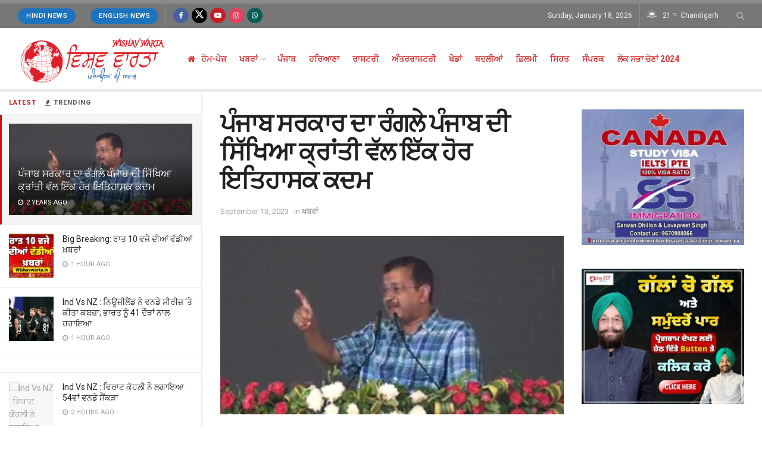

--- FILE ---
content_type: text/html; charset=UTF-8
request_url: https://wishavwarta.in/%E0%A8%AA%E0%A9%B0%E0%A8%9C%E0%A8%BE%E0%A8%AC-%E0%A8%B8%E0%A8%B0%E0%A8%95%E0%A8%BE%E0%A8%B0-%E0%A8%A6%E0%A8%BE-%E0%A8%B0%E0%A9%B0%E0%A8%97%E0%A8%B2%E0%A9%87-%E0%A8%AA%E0%A9%B0%E0%A8%9C%E0%A8%BE/
body_size: 41159
content:
<!doctype html>
<!--[if lt IE 7]> <html class="no-js lt-ie9 lt-ie8 lt-ie7" lang="en-US" prefix="og: https://ogp.me/ns#"> <![endif]-->
<!--[if IE 7]>    <html class="no-js lt-ie9 lt-ie8" lang="en-US" prefix="og: https://ogp.me/ns#"> <![endif]-->
<!--[if IE 8]>    <html class="no-js lt-ie9" lang="en-US" prefix="og: https://ogp.me/ns#"> <![endif]-->
<!--[if IE 9]>    <html class="no-js lt-ie10" lang="en-US" prefix="og: https://ogp.me/ns#"> <![endif]-->
<!--[if gt IE 8]><!--> <html class="no-js" lang="en-US" prefix="og: https://ogp.me/ns#"> <!--<![endif]-->
<head>
    <meta http-equiv="Content-Type" content="text/html; charset=UTF-8" />
    <meta name='viewport' content='width=device-width, initial-scale=1, user-scalable=yes' />
    <link rel="profile" href="http://gmpg.org/xfn/11" />
    <link rel="pingback" href="https://wishavwarta.in/xmlrpc.php" />
    	<style>img:is([sizes="auto" i], [sizes^="auto," i]) { contain-intrinsic-size: 3000px 1500px }</style>
	<meta property="og:type" content="article">
<meta property="og:title" content="ਪੰਜਾਬ ਸਰਕਾਰ ਦਾ ਰੰਗਲੇ ਪੰਜਾਬ ਦੀ ਸਿੱਖਿਆ ਕ੍ਰਾਂਤੀ ਵੱਲ">
<meta property="og:site_name" content="Wishav Warta I (ਪੰਜਾਬੀ ਖ਼ਬਰਾ) I Latest Punjabi News I Breaking Punjab News I Top Headlines In Punjabi I La">
<meta property="og:description" content="ਪੰਜਾਬ ਸਰਕਾਰ ਦਾ ਰੰਗਲੇ ਪੰਜਾਬ ਦੀ ਸਿੱਖਿਆ ਕ੍ਰਾਂਤੀ ਵੱਲ ਇੱਕ ਹੋਰ ਇਤਿਹਾਸਕ ਕਦਮ ਦਿੱਲੀ ਦੇ ਮੁੱਖ ਮੰਤਰੀ ਅਰਵਿੰਦ ਕ">
<meta property="og:url" content="https://wishavwarta.in/%e0%a8%aa%e0%a9%b0%e0%a8%9c%e0%a8%be%e0%a8%ac-%e0%a8%b8%e0%a8%b0%e0%a8%95%e0%a8%be%e0%a8%b0-%e0%a8%a6%e0%a8%be-%e0%a8%b0%e0%a9%b0%e0%a8%97%e0%a8%b2%e0%a9%87-%e0%a8%aa%e0%a9%b0%e0%a8%9c%e0%a8%be/">
<meta property="og:locale" content="en_US">
<meta property="og:image" content="https://wishavwarta.in/wp-content/uploads/2023/09/491e5360-80db-489c-99f6-05bee96f9e83.jpg">
<meta property="og:image:height" content="379">
<meta property="og:image:width" content="720">
<meta property="article:published_time" content="2023-09-13T10:55:35+05:30">
<meta property="article:modified_time" content="2023-09-13T10:55:35+05:30">
<meta property="article:section" content="ਖਬਰਾਂ">
<meta name="twitter:card" content="summary_large_image">
<meta name="twitter:title" content="ਪੰਜਾਬ ਸਰਕਾਰ ਦਾ ਰੰਗਲੇ ਪੰਜਾਬ ਦੀ ਸਿੱਖਿਆ ਕ੍ਰਾਂਤੀ ਵੱਲ ਇੱਕ ਹੋਰ ਇਤਿਹਾਸਕ ਕਦਮ">
<meta name="twitter:description" content="ਪੰਜਾਬ ਸਰਕਾਰ ਦਾ ਰੰਗਲੇ ਪੰਜਾਬ ਦੀ ਸਿੱਖਿਆ ਕ੍ਰਾਂਤੀ ਵੱਲ ਇੱਕ ਹੋਰ ਇਤਿਹਾਸਕ ਕਦਮ ਦਿੱਲੀ ਦੇ ਮੁੱਖ ਮੰਤਰੀ ਅਰਵਿੰਦ ਕੇਜਰੀਵਾਲ ਨੇ">
<meta name="twitter:url" content="https://wishavwarta.in/%e0%a8%aa%e0%a9%b0%e0%a8%9c%e0%a8%be%e0%a8%ac-%e0%a8%b8%e0%a8%b0%e0%a8%95%e0%a8%be%e0%a8%b0-%e0%a8%a6%e0%a8%be-%e0%a8%b0%e0%a9%b0%e0%a8%97%e0%a8%b2%e0%a9%87-%e0%a8%aa%e0%a9%b0%e0%a8%9c%e0%a8%be/">
<meta name="twitter:site" content="">
<meta name="twitter:image" content="https://wishavwarta.in/wp-content/uploads/2023/09/491e5360-80db-489c-99f6-05bee96f9e83.jpg">
<meta name="twitter:image:width" content="720">
<meta name="twitter:image:height" content="379">

<!-- Google Tag Manager for WordPress by gtm4wp.com -->
<script data-cfasync="false" data-pagespeed-no-defer>
	var gtm4wp_datalayer_name = "dataLayer";
	var dataLayer = dataLayer || [];
</script>
<!-- End Google Tag Manager for WordPress by gtm4wp.com -->			<script type="text/javascript">
			  var jnews_ajax_url = '/?ajax-request=jnews'
			</script>
			<script type="text/javascript">;window.jnews=window.jnews||{},window.jnews.library=window.jnews.library||{},window.jnews.library=function(){"use strict";var e=this;e.win=window,e.doc=document,e.noop=function(){},e.globalBody=e.doc.getElementsByTagName("body")[0],e.globalBody=e.globalBody?e.globalBody:e.doc,e.win.jnewsDataStorage=e.win.jnewsDataStorage||{_storage:new WeakMap,put:function(e,t,n){this._storage.has(e)||this._storage.set(e,new Map),this._storage.get(e).set(t,n)},get:function(e,t){return this._storage.get(e).get(t)},has:function(e,t){return this._storage.has(e)&&this._storage.get(e).has(t)},remove:function(e,t){var n=this._storage.get(e).delete(t);return 0===!this._storage.get(e).size&&this._storage.delete(e),n}},e.windowWidth=function(){return e.win.innerWidth||e.docEl.clientWidth||e.globalBody.clientWidth},e.windowHeight=function(){return e.win.innerHeight||e.docEl.clientHeight||e.globalBody.clientHeight},e.requestAnimationFrame=e.win.requestAnimationFrame||e.win.webkitRequestAnimationFrame||e.win.mozRequestAnimationFrame||e.win.msRequestAnimationFrame||window.oRequestAnimationFrame||function(e){return setTimeout(e,1e3/60)},e.cancelAnimationFrame=e.win.cancelAnimationFrame||e.win.webkitCancelAnimationFrame||e.win.webkitCancelRequestAnimationFrame||e.win.mozCancelAnimationFrame||e.win.msCancelRequestAnimationFrame||e.win.oCancelRequestAnimationFrame||function(e){clearTimeout(e)},e.classListSupport="classList"in document.createElement("_"),e.hasClass=e.classListSupport?function(e,t){return e.classList.contains(t)}:function(e,t){return e.className.indexOf(t)>=0},e.addClass=e.classListSupport?function(t,n){e.hasClass(t,n)||t.classList.add(n)}:function(t,n){e.hasClass(t,n)||(t.className+=" "+n)},e.removeClass=e.classListSupport?function(t,n){e.hasClass(t,n)&&t.classList.remove(n)}:function(t,n){e.hasClass(t,n)&&(t.className=t.className.replace(n,""))},e.objKeys=function(e){var t=[];for(var n in e)Object.prototype.hasOwnProperty.call(e,n)&&t.push(n);return t},e.isObjectSame=function(e,t){var n=!0;return JSON.stringify(e)!==JSON.stringify(t)&&(n=!1),n},e.extend=function(){for(var e,t,n,o=arguments[0]||{},i=1,a=arguments.length;i<a;i++)if(null!==(e=arguments[i]))for(t in e)o!==(n=e[t])&&void 0!==n&&(o[t]=n);return o},e.dataStorage=e.win.jnewsDataStorage,e.isVisible=function(e){return 0!==e.offsetWidth&&0!==e.offsetHeight||e.getBoundingClientRect().length},e.getHeight=function(e){return e.offsetHeight||e.clientHeight||e.getBoundingClientRect().height},e.getWidth=function(e){return e.offsetWidth||e.clientWidth||e.getBoundingClientRect().width},e.supportsPassive=!1;try{var t=Object.defineProperty({},"passive",{get:function(){e.supportsPassive=!0}});"createEvent"in e.doc?e.win.addEventListener("test",null,t):"fireEvent"in e.doc&&e.win.attachEvent("test",null)}catch(e){}e.passiveOption=!!e.supportsPassive&&{passive:!0},e.setStorage=function(e,t){e="jnews-"+e;var n={expired:Math.floor(((new Date).getTime()+432e5)/1e3)};t=Object.assign(n,t);localStorage.setItem(e,JSON.stringify(t))},e.getStorage=function(e){e="jnews-"+e;var t=localStorage.getItem(e);return null!==t&&0<t.length?JSON.parse(localStorage.getItem(e)):{}},e.expiredStorage=function(){var t,n="jnews-";for(var o in localStorage)o.indexOf(n)>-1&&"undefined"!==(t=e.getStorage(o.replace(n,""))).expired&&t.expired<Math.floor((new Date).getTime()/1e3)&&localStorage.removeItem(o)},e.addEvents=function(t,n,o){for(var i in n){var a=["touchstart","touchmove"].indexOf(i)>=0&&!o&&e.passiveOption;"createEvent"in e.doc?t.addEventListener(i,n[i],a):"fireEvent"in e.doc&&t.attachEvent("on"+i,n[i])}},e.removeEvents=function(t,n){for(var o in n)"createEvent"in e.doc?t.removeEventListener(o,n[o]):"fireEvent"in e.doc&&t.detachEvent("on"+o,n[o])},e.triggerEvents=function(t,n,o){var i;o=o||{detail:null};return"createEvent"in e.doc?(!(i=e.doc.createEvent("CustomEvent")||new CustomEvent(n)).initCustomEvent||i.initCustomEvent(n,!0,!1,o),void t.dispatchEvent(i)):"fireEvent"in e.doc?((i=e.doc.createEventObject()).eventType=n,void t.fireEvent("on"+i.eventType,i)):void 0},e.getParents=function(t,n){void 0===n&&(n=e.doc);for(var o=[],i=t.parentNode,a=!1;!a;)if(i){var r=i;r.querySelectorAll(n).length?a=!0:(o.push(r),i=r.parentNode)}else o=[],a=!0;return o},e.forEach=function(e,t,n){for(var o=0,i=e.length;o<i;o++)t.call(n,e[o],o)},e.getText=function(e){return e.innerText||e.textContent},e.setText=function(e,t){var n="object"==typeof t?t.innerText||t.textContent:t;e.innerText&&(e.innerText=n),e.textContent&&(e.textContent=n)},e.httpBuildQuery=function(t){return e.objKeys(t).reduce(function t(n){var o=arguments.length>1&&void 0!==arguments[1]?arguments[1]:null;return function(i,a){var r=n[a];a=encodeURIComponent(a);var s=o?"".concat(o,"[").concat(a,"]"):a;return null==r||"function"==typeof r?(i.push("".concat(s,"=")),i):["number","boolean","string"].includes(typeof r)?(i.push("".concat(s,"=").concat(encodeURIComponent(r))),i):(i.push(e.objKeys(r).reduce(t(r,s),[]).join("&")),i)}}(t),[]).join("&")},e.get=function(t,n,o,i){return o="function"==typeof o?o:e.noop,e.ajax("GET",t,n,o,i)},e.post=function(t,n,o,i){return o="function"==typeof o?o:e.noop,e.ajax("POST",t,n,o,i)},e.ajax=function(t,n,o,i,a){var r=new XMLHttpRequest,s=n,c=e.httpBuildQuery(o);if(t=-1!=["GET","POST"].indexOf(t)?t:"GET",r.open(t,s+("GET"==t?"?"+c:""),!0),"POST"==t&&r.setRequestHeader("Content-type","application/x-www-form-urlencoded"),r.setRequestHeader("X-Requested-With","XMLHttpRequest"),r.onreadystatechange=function(){4===r.readyState&&200<=r.status&&300>r.status&&"function"==typeof i&&i.call(void 0,r.response)},void 0!==a&&!a){return{xhr:r,send:function(){r.send("POST"==t?c:null)}}}return r.send("POST"==t?c:null),{xhr:r}},e.scrollTo=function(t,n,o){function i(e,t,n){this.start=this.position(),this.change=e-this.start,this.currentTime=0,this.increment=20,this.duration=void 0===n?500:n,this.callback=t,this.finish=!1,this.animateScroll()}return Math.easeInOutQuad=function(e,t,n,o){return(e/=o/2)<1?n/2*e*e+t:-n/2*(--e*(e-2)-1)+t},i.prototype.stop=function(){this.finish=!0},i.prototype.move=function(t){e.doc.documentElement.scrollTop=t,e.globalBody.parentNode.scrollTop=t,e.globalBody.scrollTop=t},i.prototype.position=function(){return e.doc.documentElement.scrollTop||e.globalBody.parentNode.scrollTop||e.globalBody.scrollTop},i.prototype.animateScroll=function(){this.currentTime+=this.increment;var t=Math.easeInOutQuad(this.currentTime,this.start,this.change,this.duration);this.move(t),this.currentTime<this.duration&&!this.finish?e.requestAnimationFrame.call(e.win,this.animateScroll.bind(this)):this.callback&&"function"==typeof this.callback&&this.callback()},new i(t,n,o)},e.unwrap=function(t){var n,o=t;e.forEach(t,(function(e,t){n?n+=e:n=e})),o.replaceWith(n)},e.performance={start:function(e){performance.mark(e+"Start")},stop:function(e){performance.mark(e+"End"),performance.measure(e,e+"Start",e+"End")}},e.fps=function(){var t=0,n=0,o=0;!function(){var i=t=0,a=0,r=0,s=document.getElementById("fpsTable"),c=function(t){void 0===document.getElementsByTagName("body")[0]?e.requestAnimationFrame.call(e.win,(function(){c(t)})):document.getElementsByTagName("body")[0].appendChild(t)};null===s&&((s=document.createElement("div")).style.position="fixed",s.style.top="120px",s.style.left="10px",s.style.width="100px",s.style.height="20px",s.style.border="1px solid black",s.style.fontSize="11px",s.style.zIndex="100000",s.style.backgroundColor="white",s.id="fpsTable",c(s));var l=function(){o++,n=Date.now(),(a=(o/(r=(n-t)/1e3)).toPrecision(2))!=i&&(i=a,s.innerHTML=i+"fps"),1<r&&(t=n,o=0),e.requestAnimationFrame.call(e.win,l)};l()}()},e.instr=function(e,t){for(var n=0;n<t.length;n++)if(-1!==e.toLowerCase().indexOf(t[n].toLowerCase()))return!0},e.winLoad=function(t,n){function o(o){if("complete"===e.doc.readyState||"interactive"===e.doc.readyState)return!o||n?setTimeout(t,n||1):t(o),1}o()||e.addEvents(e.win,{load:o})},e.docReady=function(t,n){function o(o){if("complete"===e.doc.readyState||"interactive"===e.doc.readyState)return!o||n?setTimeout(t,n||1):t(o),1}o()||e.addEvents(e.doc,{DOMContentLoaded:o})},e.fireOnce=function(){e.docReady((function(){e.assets=e.assets||[],e.assets.length&&(e.boot(),e.load_assets())}),50)},e.boot=function(){e.length&&e.doc.querySelectorAll("style[media]").forEach((function(e){"not all"==e.getAttribute("media")&&e.removeAttribute("media")}))},e.create_js=function(t,n){var o=e.doc.createElement("script");switch(o.setAttribute("src",t),n){case"defer":o.setAttribute("defer",!0);break;case"async":o.setAttribute("async",!0);break;case"deferasync":o.setAttribute("defer",!0),o.setAttribute("async",!0)}e.globalBody.appendChild(o)},e.load_assets=function(){"object"==typeof e.assets&&e.forEach(e.assets.slice(0),(function(t,n){var o="";t.defer&&(o+="defer"),t.async&&(o+="async"),e.create_js(t.url,o);var i=e.assets.indexOf(t);i>-1&&e.assets.splice(i,1)})),e.assets=jnewsoption.au_scripts=window.jnewsads=[]},e.setCookie=function(e,t,n){var o="";if(n){var i=new Date;i.setTime(i.getTime()+24*n*60*60*1e3),o="; expires="+i.toUTCString()}document.cookie=e+"="+(t||"")+o+"; path=/"},e.getCookie=function(e){for(var t=e+"=",n=document.cookie.split(";"),o=0;o<n.length;o++){for(var i=n[o];" "==i.charAt(0);)i=i.substring(1,i.length);if(0==i.indexOf(t))return i.substring(t.length,i.length)}return null},e.eraseCookie=function(e){document.cookie=e+"=; Path=/; Expires=Thu, 01 Jan 1970 00:00:01 GMT;"},e.docReady((function(){e.globalBody=e.globalBody==e.doc?e.doc.getElementsByTagName("body")[0]:e.globalBody,e.globalBody=e.globalBody?e.globalBody:e.doc})),e.winLoad((function(){e.winLoad((function(){var t=!1;if(void 0!==window.jnewsadmin)if(void 0!==window.file_version_checker){var n=e.objKeys(window.file_version_checker);n.length?n.forEach((function(e){t||"10.0.4"===window.file_version_checker[e]||(t=!0)})):t=!0}else t=!0;t&&(window.jnewsHelper.getMessage(),window.jnewsHelper.getNotice())}),2500)}))},window.jnews.library=new window.jnews.library;</script>
<!-- Search Engine Optimization by Rank Math - https://rankmath.com/ -->
<title>ਪੰਜਾਬ ਸਰਕਾਰ ਦਾ ਰੰਗਲੇ ਪੰਜਾਬ ਦੀ ਸਿੱਖਿਆ ਕ੍ਰਾਂਤੀ ਵੱਲ ਇੱਕ ਹੋਰ ਇਤਿਹਾਸਕ ਕਦਮ - Wishav Warta I (ਪੰਜਾਬੀ ਖ਼ਬਰਾ) I Latest Punjabi News I Breaking Punjab News I Top Headlines In Punjabi I Latest Punjabi News I Australian News in Punjabi I Punjabi News Agency</title>
<meta name="description" content="ਪੰਜਾਬ ਸਰਕਾਰ ਦਾ ਰੰਗਲੇ ਪੰਜਾਬ ਦੀ ਸਿੱਖਿਆ ਕ੍ਰਾਂਤੀ ਵੱਲ ਇੱਕ ਹੋਰ ਇਤਿਹਾਸਕ ਕਦਮ"/>
<meta name="robots" content="follow, index, max-snippet:-1, max-video-preview:-1, max-image-preview:large"/>
<link rel="canonical" href="https://wishavwarta.in/%e0%a8%aa%e0%a9%b0%e0%a8%9c%e0%a8%be%e0%a8%ac-%e0%a8%b8%e0%a8%b0%e0%a8%95%e0%a8%be%e0%a8%b0-%e0%a8%a6%e0%a8%be-%e0%a8%b0%e0%a9%b0%e0%a8%97%e0%a8%b2%e0%a9%87-%e0%a8%aa%e0%a9%b0%e0%a8%9c%e0%a8%be/" />
<meta property="og:locale" content="en_US" />
<meta property="og:type" content="article" />
<meta property="og:title" content="ਪੰਜਾਬ ਸਰਕਾਰ ਦਾ ਰੰਗਲੇ ਪੰਜਾਬ ਦੀ ਸਿੱਖਿਆ ਕ੍ਰਾਂਤੀ ਵੱਲ ਇੱਕ ਹੋਰ ਇਤਿਹਾਸਕ ਕਦਮ - Wishav Warta I (ਪੰਜਾਬੀ ਖ਼ਬਰਾ) I Latest Punjabi News I Breaking Punjab News I Top Headlines In Punjabi I Latest Punjabi News I Australian News in Punjabi I Punjabi News Agency" />
<meta property="og:description" content="ਪੰਜਾਬ ਸਰਕਾਰ ਦਾ ਰੰਗਲੇ ਪੰਜਾਬ ਦੀ ਸਿੱਖਿਆ ਕ੍ਰਾਂਤੀ ਵੱਲ ਇੱਕ ਹੋਰ ਇਤਿਹਾਸਕ ਕਦਮ" />
<meta property="og:url" content="https://wishavwarta.in/%e0%a8%aa%e0%a9%b0%e0%a8%9c%e0%a8%be%e0%a8%ac-%e0%a8%b8%e0%a8%b0%e0%a8%95%e0%a8%be%e0%a8%b0-%e0%a8%a6%e0%a8%be-%e0%a8%b0%e0%a9%b0%e0%a8%97%e0%a8%b2%e0%a9%87-%e0%a8%aa%e0%a9%b0%e0%a8%9c%e0%a8%be/" />
<meta property="og:site_name" content="Wishav Warta" />
<meta property="article:section" content="ਖਬਰਾਂ" />
<meta property="og:image" content="https://wishavwarta.in/wp-content/uploads/2023/09/491e5360-80db-489c-99f6-05bee96f9e83.jpg" />
<meta property="og:image:secure_url" content="https://wishavwarta.in/wp-content/uploads/2023/09/491e5360-80db-489c-99f6-05bee96f9e83.jpg" />
<meta property="og:image:width" content="720" />
<meta property="og:image:height" content="379" />
<meta property="og:image:alt" content="ਪੰਜਾਬ ਸਰਕਾਰ ਦਾ ਰੰਗਲੇ ਪੰਜਾਬ ਦੀ ਸਿੱਖਿਆ ਕ੍ਰਾਂਤੀ ਵੱਲ ਇੱਕ ਹੋਰ ਇਤਿਹਾਸਕ ਕਦਮ" />
<meta property="og:image:type" content="image/jpeg" />
<meta property="article:published_time" content="2023-09-13T10:55:35+05:30" />
<meta name="twitter:card" content="summary_large_image" />
<meta name="twitter:title" content="ਪੰਜਾਬ ਸਰਕਾਰ ਦਾ ਰੰਗਲੇ ਪੰਜਾਬ ਦੀ ਸਿੱਖਿਆ ਕ੍ਰਾਂਤੀ ਵੱਲ ਇੱਕ ਹੋਰ ਇਤਿਹਾਸਕ ਕਦਮ - Wishav Warta I (ਪੰਜਾਬੀ ਖ਼ਬਰਾ) I Latest Punjabi News I Breaking Punjab News I Top Headlines In Punjabi I Latest Punjabi News I Australian News in Punjabi I Punjabi News Agency" />
<meta name="twitter:description" content="ਪੰਜਾਬ ਸਰਕਾਰ ਦਾ ਰੰਗਲੇ ਪੰਜਾਬ ਦੀ ਸਿੱਖਿਆ ਕ੍ਰਾਂਤੀ ਵੱਲ ਇੱਕ ਹੋਰ ਇਤਿਹਾਸਕ ਕਦਮ" />
<meta name="twitter:image" content="https://wishavwarta.in/wp-content/uploads/2023/09/491e5360-80db-489c-99f6-05bee96f9e83.jpg" />
<meta name="twitter:label1" content="Written by" />
<meta name="twitter:data1" content="Wishavwarta" />
<meta name="twitter:label2" content="Time to read" />
<meta name="twitter:data2" content="Less than a minute" />
<script type="application/ld+json" class="rank-math-schema">{"@context":"https://schema.org","@graph":[{"@type":["NewsMediaOrganization","Organization"],"@id":"https://wishavwarta.in/#organization","name":"Wishav Warta","url":"https://wishavwarta.in"},{"@type":"WebSite","@id":"https://wishavwarta.in/#website","url":"https://wishavwarta.in","name":"Wishav Warta","alternateName":"wishavwarta news agency","publisher":{"@id":"https://wishavwarta.in/#organization"},"inLanguage":"en-US"},{"@type":"ImageObject","@id":"https://wishavwarta.in/wp-content/uploads/2023/09/491e5360-80db-489c-99f6-05bee96f9e83.jpg","url":"https://wishavwarta.in/wp-content/uploads/2023/09/491e5360-80db-489c-99f6-05bee96f9e83.jpg","width":"720","height":"379","inLanguage":"en-US"},{"@type":"BreadcrumbList","@id":"https://wishavwarta.in/%e0%a8%aa%e0%a9%b0%e0%a8%9c%e0%a8%be%e0%a8%ac-%e0%a8%b8%e0%a8%b0%e0%a8%95%e0%a8%be%e0%a8%b0-%e0%a8%a6%e0%a8%be-%e0%a8%b0%e0%a9%b0%e0%a8%97%e0%a8%b2%e0%a9%87-%e0%a8%aa%e0%a9%b0%e0%a8%9c%e0%a8%be/#breadcrumb","itemListElement":[{"@type":"ListItem","position":"1","item":{"@id":"https://wishavwarta.in","name":"Home"}},{"@type":"ListItem","position":"2","item":{"@id":"https://wishavwarta.in/%e0%a8%aa%e0%a9%b0%e0%a8%9c%e0%a8%be%e0%a8%ac-%e0%a8%b8%e0%a8%b0%e0%a8%95%e0%a8%be%e0%a8%b0-%e0%a8%a6%e0%a8%be-%e0%a8%b0%e0%a9%b0%e0%a8%97%e0%a8%b2%e0%a9%87-%e0%a8%aa%e0%a9%b0%e0%a8%9c%e0%a8%be/","name":"\u0a2a\u0a70\u0a1c\u0a3e\u0a2c \u0a38\u0a30\u0a15\u0a3e\u0a30 \u0a26\u0a3e \u0a30\u0a70\u0a17\u0a32\u0a47 \u0a2a\u0a70\u0a1c\u0a3e\u0a2c \u0a26\u0a40 \u0a38\u0a3f\u0a71\u0a16\u0a3f\u0a06 \u0a15\u0a4d\u0a30\u0a3e\u0a02\u0a24\u0a40 \u0a35\u0a71\u0a32 \u0a07\u0a71\u0a15 \u0a39\u0a4b\u0a30 \u0a07\u0a24\u0a3f\u0a39\u0a3e\u0a38\u0a15 \u0a15\u0a26\u0a2e"}}]},{"@type":"WebPage","@id":"https://wishavwarta.in/%e0%a8%aa%e0%a9%b0%e0%a8%9c%e0%a8%be%e0%a8%ac-%e0%a8%b8%e0%a8%b0%e0%a8%95%e0%a8%be%e0%a8%b0-%e0%a8%a6%e0%a8%be-%e0%a8%b0%e0%a9%b0%e0%a8%97%e0%a8%b2%e0%a9%87-%e0%a8%aa%e0%a9%b0%e0%a8%9c%e0%a8%be/#webpage","url":"https://wishavwarta.in/%e0%a8%aa%e0%a9%b0%e0%a8%9c%e0%a8%be%e0%a8%ac-%e0%a8%b8%e0%a8%b0%e0%a8%95%e0%a8%be%e0%a8%b0-%e0%a8%a6%e0%a8%be-%e0%a8%b0%e0%a9%b0%e0%a8%97%e0%a8%b2%e0%a9%87-%e0%a8%aa%e0%a9%b0%e0%a8%9c%e0%a8%be/","name":"\u0a2a\u0a70\u0a1c\u0a3e\u0a2c \u0a38\u0a30\u0a15\u0a3e\u0a30 \u0a26\u0a3e \u0a30\u0a70\u0a17\u0a32\u0a47 \u0a2a\u0a70\u0a1c\u0a3e\u0a2c \u0a26\u0a40 \u0a38\u0a3f\u0a71\u0a16\u0a3f\u0a06 \u0a15\u0a4d\u0a30\u0a3e\u0a02\u0a24\u0a40 \u0a35\u0a71\u0a32 \u0a07\u0a71\u0a15 \u0a39\u0a4b\u0a30 \u0a07\u0a24\u0a3f\u0a39\u0a3e\u0a38\u0a15 \u0a15\u0a26\u0a2e - Wishav Warta I (\u0a2a\u0a70\u0a1c\u0a3e\u0a2c\u0a40 \u0a16\u0a3c\u0a2c\u0a30\u0a3e) I Latest Punjabi News I Breaking Punjab News I Top Headlines In Punjabi I Latest Punjabi News I Australian News in Punjabi I Punjabi News Agency","datePublished":"2023-09-13T10:55:35+05:30","dateModified":"2023-09-13T10:55:35+05:30","isPartOf":{"@id":"https://wishavwarta.in/#website"},"primaryImageOfPage":{"@id":"https://wishavwarta.in/wp-content/uploads/2023/09/491e5360-80db-489c-99f6-05bee96f9e83.jpg"},"inLanguage":"en-US","breadcrumb":{"@id":"https://wishavwarta.in/%e0%a8%aa%e0%a9%b0%e0%a8%9c%e0%a8%be%e0%a8%ac-%e0%a8%b8%e0%a8%b0%e0%a8%95%e0%a8%be%e0%a8%b0-%e0%a8%a6%e0%a8%be-%e0%a8%b0%e0%a9%b0%e0%a8%97%e0%a8%b2%e0%a9%87-%e0%a8%aa%e0%a9%b0%e0%a8%9c%e0%a8%be/#breadcrumb"}},{"@type":"Person","@id":"https://wishavwarta.in/author/wishavwartafb/","name":"Wishavwarta","url":"https://wishavwarta.in/author/wishavwartafb/","image":{"@type":"ImageObject","@id":"https://secure.gravatar.com/avatar/4e955b9de57374bced121229732fb706cbe95a5d183426de50257dbf827dc1b1?s=96&amp;d=mm&amp;r=g","url":"https://secure.gravatar.com/avatar/4e955b9de57374bced121229732fb706cbe95a5d183426de50257dbf827dc1b1?s=96&amp;d=mm&amp;r=g","caption":"Wishavwarta","inLanguage":"en-US"},"worksFor":{"@id":"https://wishavwarta.in/#organization"}},{"@type":"NewsArticle","headline":"\u0a2a\u0a70\u0a1c\u0a3e\u0a2c \u0a38\u0a30\u0a15\u0a3e\u0a30 \u0a26\u0a3e \u0a30\u0a70\u0a17\u0a32\u0a47 \u0a2a\u0a70\u0a1c\u0a3e\u0a2c \u0a26\u0a40 \u0a38\u0a3f\u0a71\u0a16\u0a3f\u0a06 \u0a15\u0a4d\u0a30\u0a3e\u0a02\u0a24\u0a40 \u0a35\u0a71\u0a32 \u0a07\u0a71\u0a15 \u0a39\u0a4b\u0a30 \u0a07\u0a24\u0a3f\u0a39\u0a3e\u0a38\u0a15 \u0a15\u0a26\u0a2e - Wishav Warta I (\u0a2a\u0a70\u0a1c\u0a3e\u0a2c\u0a40 \u0a16\u0a3c\u0a2c\u0a30\u0a3e) I","datePublished":"2023-09-13T10:55:35+05:30","dateModified":"2023-09-13T10:55:35+05:30","author":{"@id":"https://wishavwarta.in/author/wishavwartafb/","name":"Wishavwarta"},"publisher":{"@id":"https://wishavwarta.in/#organization"},"description":"\u0a2a\u0a70\u0a1c\u0a3e\u0a2c \u0a38\u0a30\u0a15\u0a3e\u0a30 \u0a26\u0a3e \u0a30\u0a70\u0a17\u0a32\u0a47 \u0a2a\u0a70\u0a1c\u0a3e\u0a2c \u0a26\u0a40 \u0a38\u0a3f\u0a71\u0a16\u0a3f\u0a06 \u0a15\u0a4d\u0a30\u0a3e\u0a02\u0a24\u0a40 \u0a35\u0a71\u0a32 \u0a07\u0a71\u0a15 \u0a39\u0a4b\u0a30 \u0a07\u0a24\u0a3f\u0a39\u0a3e\u0a38\u0a15 \u0a15\u0a26\u0a2e","name":"\u0a2a\u0a70\u0a1c\u0a3e\u0a2c \u0a38\u0a30\u0a15\u0a3e\u0a30 \u0a26\u0a3e \u0a30\u0a70\u0a17\u0a32\u0a47 \u0a2a\u0a70\u0a1c\u0a3e\u0a2c \u0a26\u0a40 \u0a38\u0a3f\u0a71\u0a16\u0a3f\u0a06 \u0a15\u0a4d\u0a30\u0a3e\u0a02\u0a24\u0a40 \u0a35\u0a71\u0a32 \u0a07\u0a71\u0a15 \u0a39\u0a4b\u0a30 \u0a07\u0a24\u0a3f\u0a39\u0a3e\u0a38\u0a15 \u0a15\u0a26\u0a2e - Wishav Warta I (\u0a2a\u0a70\u0a1c\u0a3e\u0a2c\u0a40 \u0a16\u0a3c\u0a2c\u0a30\u0a3e) I","@id":"https://wishavwarta.in/%e0%a8%aa%e0%a9%b0%e0%a8%9c%e0%a8%be%e0%a8%ac-%e0%a8%b8%e0%a8%b0%e0%a8%95%e0%a8%be%e0%a8%b0-%e0%a8%a6%e0%a8%be-%e0%a8%b0%e0%a9%b0%e0%a8%97%e0%a8%b2%e0%a9%87-%e0%a8%aa%e0%a9%b0%e0%a8%9c%e0%a8%be/#richSnippet","isPartOf":{"@id":"https://wishavwarta.in/%e0%a8%aa%e0%a9%b0%e0%a8%9c%e0%a8%be%e0%a8%ac-%e0%a8%b8%e0%a8%b0%e0%a8%95%e0%a8%be%e0%a8%b0-%e0%a8%a6%e0%a8%be-%e0%a8%b0%e0%a9%b0%e0%a8%97%e0%a8%b2%e0%a9%87-%e0%a8%aa%e0%a9%b0%e0%a8%9c%e0%a8%be/#webpage"},"image":{"@id":"https://wishavwarta.in/wp-content/uploads/2023/09/491e5360-80db-489c-99f6-05bee96f9e83.jpg"},"inLanguage":"en-US","mainEntityOfPage":{"@id":"https://wishavwarta.in/%e0%a8%aa%e0%a9%b0%e0%a8%9c%e0%a8%be%e0%a8%ac-%e0%a8%b8%e0%a8%b0%e0%a8%95%e0%a8%be%e0%a8%b0-%e0%a8%a6%e0%a8%be-%e0%a8%b0%e0%a9%b0%e0%a8%97%e0%a8%b2%e0%a9%87-%e0%a8%aa%e0%a9%b0%e0%a8%9c%e0%a8%be/#webpage"}}]}</script>
<!-- /Rank Math WordPress SEO plugin -->

<link rel='dns-prefetch' href='//www.googletagmanager.com' />
<link rel='dns-prefetch' href='//fonts.googleapis.com' />
<link rel='preconnect' href='https://fonts.gstatic.com' />
		<!-- This site uses the Google Analytics by MonsterInsights plugin v9.11.1 - Using Analytics tracking - https://www.monsterinsights.com/ -->
							<script src="//www.googletagmanager.com/gtag/js?id=G-LW4KT95WY4"  data-cfasync="false" data-wpfc-render="false" type="text/javascript" async></script>
			<script data-cfasync="false" data-wpfc-render="false" type="text/javascript">
				var mi_version = '9.11.1';
				var mi_track_user = true;
				var mi_no_track_reason = '';
								var MonsterInsightsDefaultLocations = {"page_location":"https:\/\/wishavwarta.in\/%E0%A8%AA%E0%A9%B0%E0%A8%9C%E0%A8%BE%E0%A8%AC-%E0%A8%B8%E0%A8%B0%E0%A8%95%E0%A8%BE%E0%A8%B0-%E0%A8%A6%E0%A8%BE-%E0%A8%B0%E0%A9%B0%E0%A8%97%E0%A8%B2%E0%A9%87-%E0%A8%AA%E0%A9%B0%E0%A8%9C%E0%A8%BE\/"};
								if ( typeof MonsterInsightsPrivacyGuardFilter === 'function' ) {
					var MonsterInsightsLocations = (typeof MonsterInsightsExcludeQuery === 'object') ? MonsterInsightsPrivacyGuardFilter( MonsterInsightsExcludeQuery ) : MonsterInsightsPrivacyGuardFilter( MonsterInsightsDefaultLocations );
				} else {
					var MonsterInsightsLocations = (typeof MonsterInsightsExcludeQuery === 'object') ? MonsterInsightsExcludeQuery : MonsterInsightsDefaultLocations;
				}

								var disableStrs = [
										'ga-disable-G-LW4KT95WY4',
									];

				/* Function to detect opted out users */
				function __gtagTrackerIsOptedOut() {
					for (var index = 0; index < disableStrs.length; index++) {
						if (document.cookie.indexOf(disableStrs[index] + '=true') > -1) {
							return true;
						}
					}

					return false;
				}

				/* Disable tracking if the opt-out cookie exists. */
				if (__gtagTrackerIsOptedOut()) {
					for (var index = 0; index < disableStrs.length; index++) {
						window[disableStrs[index]] = true;
					}
				}

				/* Opt-out function */
				function __gtagTrackerOptout() {
					for (var index = 0; index < disableStrs.length; index++) {
						document.cookie = disableStrs[index] + '=true; expires=Thu, 31 Dec 2099 23:59:59 UTC; path=/';
						window[disableStrs[index]] = true;
					}
				}

				if ('undefined' === typeof gaOptout) {
					function gaOptout() {
						__gtagTrackerOptout();
					}
				}
								window.dataLayer = window.dataLayer || [];

				window.MonsterInsightsDualTracker = {
					helpers: {},
					trackers: {},
				};
				if (mi_track_user) {
					function __gtagDataLayer() {
						dataLayer.push(arguments);
					}

					function __gtagTracker(type, name, parameters) {
						if (!parameters) {
							parameters = {};
						}

						if (parameters.send_to) {
							__gtagDataLayer.apply(null, arguments);
							return;
						}

						if (type === 'event') {
														parameters.send_to = monsterinsights_frontend.v4_id;
							var hookName = name;
							if (typeof parameters['event_category'] !== 'undefined') {
								hookName = parameters['event_category'] + ':' + name;
							}

							if (typeof MonsterInsightsDualTracker.trackers[hookName] !== 'undefined') {
								MonsterInsightsDualTracker.trackers[hookName](parameters);
							} else {
								__gtagDataLayer('event', name, parameters);
							}
							
						} else {
							__gtagDataLayer.apply(null, arguments);
						}
					}

					__gtagTracker('js', new Date());
					__gtagTracker('set', {
						'developer_id.dZGIzZG': true,
											});
					if ( MonsterInsightsLocations.page_location ) {
						__gtagTracker('set', MonsterInsightsLocations);
					}
										__gtagTracker('config', 'G-LW4KT95WY4', {"forceSSL":"true","link_attribution":"true"} );
										window.gtag = __gtagTracker;										(function () {
						/* https://developers.google.com/analytics/devguides/collection/analyticsjs/ */
						/* ga and __gaTracker compatibility shim. */
						var noopfn = function () {
							return null;
						};
						var newtracker = function () {
							return new Tracker();
						};
						var Tracker = function () {
							return null;
						};
						var p = Tracker.prototype;
						p.get = noopfn;
						p.set = noopfn;
						p.send = function () {
							var args = Array.prototype.slice.call(arguments);
							args.unshift('send');
							__gaTracker.apply(null, args);
						};
						var __gaTracker = function () {
							var len = arguments.length;
							if (len === 0) {
								return;
							}
							var f = arguments[len - 1];
							if (typeof f !== 'object' || f === null || typeof f.hitCallback !== 'function') {
								if ('send' === arguments[0]) {
									var hitConverted, hitObject = false, action;
									if ('event' === arguments[1]) {
										if ('undefined' !== typeof arguments[3]) {
											hitObject = {
												'eventAction': arguments[3],
												'eventCategory': arguments[2],
												'eventLabel': arguments[4],
												'value': arguments[5] ? arguments[5] : 1,
											}
										}
									}
									if ('pageview' === arguments[1]) {
										if ('undefined' !== typeof arguments[2]) {
											hitObject = {
												'eventAction': 'page_view',
												'page_path': arguments[2],
											}
										}
									}
									if (typeof arguments[2] === 'object') {
										hitObject = arguments[2];
									}
									if (typeof arguments[5] === 'object') {
										Object.assign(hitObject, arguments[5]);
									}
									if ('undefined' !== typeof arguments[1].hitType) {
										hitObject = arguments[1];
										if ('pageview' === hitObject.hitType) {
											hitObject.eventAction = 'page_view';
										}
									}
									if (hitObject) {
										action = 'timing' === arguments[1].hitType ? 'timing_complete' : hitObject.eventAction;
										hitConverted = mapArgs(hitObject);
										__gtagTracker('event', action, hitConverted);
									}
								}
								return;
							}

							function mapArgs(args) {
								var arg, hit = {};
								var gaMap = {
									'eventCategory': 'event_category',
									'eventAction': 'event_action',
									'eventLabel': 'event_label',
									'eventValue': 'event_value',
									'nonInteraction': 'non_interaction',
									'timingCategory': 'event_category',
									'timingVar': 'name',
									'timingValue': 'value',
									'timingLabel': 'event_label',
									'page': 'page_path',
									'location': 'page_location',
									'title': 'page_title',
									'referrer' : 'page_referrer',
								};
								for (arg in args) {
																		if (!(!args.hasOwnProperty(arg) || !gaMap.hasOwnProperty(arg))) {
										hit[gaMap[arg]] = args[arg];
									} else {
										hit[arg] = args[arg];
									}
								}
								return hit;
							}

							try {
								f.hitCallback();
							} catch (ex) {
							}
						};
						__gaTracker.create = newtracker;
						__gaTracker.getByName = newtracker;
						__gaTracker.getAll = function () {
							return [];
						};
						__gaTracker.remove = noopfn;
						__gaTracker.loaded = true;
						window['__gaTracker'] = __gaTracker;
					})();
									} else {
										console.log("");
					(function () {
						function __gtagTracker() {
							return null;
						}

						window['__gtagTracker'] = __gtagTracker;
						window['gtag'] = __gtagTracker;
					})();
									}
			</script>
							<!-- / Google Analytics by MonsterInsights -->
		<script type="text/javascript">
/* <![CDATA[ */
window._wpemojiSettings = {"baseUrl":"https:\/\/s.w.org\/images\/core\/emoji\/16.0.1\/72x72\/","ext":".png","svgUrl":"https:\/\/s.w.org\/images\/core\/emoji\/16.0.1\/svg\/","svgExt":".svg","source":{"concatemoji":"https:\/\/wishavwarta.in\/wp-includes\/js\/wp-emoji-release.min.js?ver=6.8.3"}};
/*! This file is auto-generated */
!function(s,n){var o,i,e;function c(e){try{var t={supportTests:e,timestamp:(new Date).valueOf()};sessionStorage.setItem(o,JSON.stringify(t))}catch(e){}}function p(e,t,n){e.clearRect(0,0,e.canvas.width,e.canvas.height),e.fillText(t,0,0);var t=new Uint32Array(e.getImageData(0,0,e.canvas.width,e.canvas.height).data),a=(e.clearRect(0,0,e.canvas.width,e.canvas.height),e.fillText(n,0,0),new Uint32Array(e.getImageData(0,0,e.canvas.width,e.canvas.height).data));return t.every(function(e,t){return e===a[t]})}function u(e,t){e.clearRect(0,0,e.canvas.width,e.canvas.height),e.fillText(t,0,0);for(var n=e.getImageData(16,16,1,1),a=0;a<n.data.length;a++)if(0!==n.data[a])return!1;return!0}function f(e,t,n,a){switch(t){case"flag":return n(e,"\ud83c\udff3\ufe0f\u200d\u26a7\ufe0f","\ud83c\udff3\ufe0f\u200b\u26a7\ufe0f")?!1:!n(e,"\ud83c\udde8\ud83c\uddf6","\ud83c\udde8\u200b\ud83c\uddf6")&&!n(e,"\ud83c\udff4\udb40\udc67\udb40\udc62\udb40\udc65\udb40\udc6e\udb40\udc67\udb40\udc7f","\ud83c\udff4\u200b\udb40\udc67\u200b\udb40\udc62\u200b\udb40\udc65\u200b\udb40\udc6e\u200b\udb40\udc67\u200b\udb40\udc7f");case"emoji":return!a(e,"\ud83e\udedf")}return!1}function g(e,t,n,a){var r="undefined"!=typeof WorkerGlobalScope&&self instanceof WorkerGlobalScope?new OffscreenCanvas(300,150):s.createElement("canvas"),o=r.getContext("2d",{willReadFrequently:!0}),i=(o.textBaseline="top",o.font="600 32px Arial",{});return e.forEach(function(e){i[e]=t(o,e,n,a)}),i}function t(e){var t=s.createElement("script");t.src=e,t.defer=!0,s.head.appendChild(t)}"undefined"!=typeof Promise&&(o="wpEmojiSettingsSupports",i=["flag","emoji"],n.supports={everything:!0,everythingExceptFlag:!0},e=new Promise(function(e){s.addEventListener("DOMContentLoaded",e,{once:!0})}),new Promise(function(t){var n=function(){try{var e=JSON.parse(sessionStorage.getItem(o));if("object"==typeof e&&"number"==typeof e.timestamp&&(new Date).valueOf()<e.timestamp+604800&&"object"==typeof e.supportTests)return e.supportTests}catch(e){}return null}();if(!n){if("undefined"!=typeof Worker&&"undefined"!=typeof OffscreenCanvas&&"undefined"!=typeof URL&&URL.createObjectURL&&"undefined"!=typeof Blob)try{var e="postMessage("+g.toString()+"("+[JSON.stringify(i),f.toString(),p.toString(),u.toString()].join(",")+"));",a=new Blob([e],{type:"text/javascript"}),r=new Worker(URL.createObjectURL(a),{name:"wpTestEmojiSupports"});return void(r.onmessage=function(e){c(n=e.data),r.terminate(),t(n)})}catch(e){}c(n=g(i,f,p,u))}t(n)}).then(function(e){for(var t in e)n.supports[t]=e[t],n.supports.everything=n.supports.everything&&n.supports[t],"flag"!==t&&(n.supports.everythingExceptFlag=n.supports.everythingExceptFlag&&n.supports[t]);n.supports.everythingExceptFlag=n.supports.everythingExceptFlag&&!n.supports.flag,n.DOMReady=!1,n.readyCallback=function(){n.DOMReady=!0}}).then(function(){return e}).then(function(){var e;n.supports.everything||(n.readyCallback(),(e=n.source||{}).concatemoji?t(e.concatemoji):e.wpemoji&&e.twemoji&&(t(e.twemoji),t(e.wpemoji)))}))}((window,document),window._wpemojiSettings);
/* ]]> */
</script>
<!-- wishavwarta.in is managing ads with Advanced Ads 2.0.16 – https://wpadvancedads.com/ --><script id="wisha-ready">
			window.advanced_ads_ready=function(e,a){a=a||"complete";var d=function(e){return"interactive"===a?"loading"!==e:"complete"===e};d(document.readyState)?e():document.addEventListener("readystatechange",(function(a){d(a.target.readyState)&&e()}),{once:"interactive"===a})},window.advanced_ads_ready_queue=window.advanced_ads_ready_queue||[];		</script>
		
<link rel='stylesheet' id='dashicons-css' href='https://wishavwarta.in/wp-includes/css/dashicons.min.css?ver=6.8.3' type='text/css' media='all' />
<link rel='stylesheet' id='post-views-counter-frontend-css' href='https://wishavwarta.in/wp-content/plugins/post-views-counter/css/frontend.min.css?ver=1.5.7' type='text/css' media='all' />
<style id='wp-emoji-styles-inline-css' type='text/css'>

	img.wp-smiley, img.emoji {
		display: inline !important;
		border: none !important;
		box-shadow: none !important;
		height: 1em !important;
		width: 1em !important;
		margin: 0 0.07em !important;
		vertical-align: -0.1em !important;
		background: none !important;
		padding: 0 !important;
	}
</style>
<link rel='stylesheet' id='wp-block-library-css' href='https://wishavwarta.in/wp-includes/css/dist/block-library/style.min.css?ver=6.8.3' type='text/css' media='all' />
<style id='classic-theme-styles-inline-css' type='text/css'>
/*! This file is auto-generated */
.wp-block-button__link{color:#fff;background-color:#32373c;border-radius:9999px;box-shadow:none;text-decoration:none;padding:calc(.667em + 2px) calc(1.333em + 2px);font-size:1.125em}.wp-block-file__button{background:#32373c;color:#fff;text-decoration:none}
</style>
<style id='global-styles-inline-css' type='text/css'>
:root{--wp--preset--aspect-ratio--square: 1;--wp--preset--aspect-ratio--4-3: 4/3;--wp--preset--aspect-ratio--3-4: 3/4;--wp--preset--aspect-ratio--3-2: 3/2;--wp--preset--aspect-ratio--2-3: 2/3;--wp--preset--aspect-ratio--16-9: 16/9;--wp--preset--aspect-ratio--9-16: 9/16;--wp--preset--color--black: #000000;--wp--preset--color--cyan-bluish-gray: #abb8c3;--wp--preset--color--white: #ffffff;--wp--preset--color--pale-pink: #f78da7;--wp--preset--color--vivid-red: #cf2e2e;--wp--preset--color--luminous-vivid-orange: #ff6900;--wp--preset--color--luminous-vivid-amber: #fcb900;--wp--preset--color--light-green-cyan: #7bdcb5;--wp--preset--color--vivid-green-cyan: #00d084;--wp--preset--color--pale-cyan-blue: #8ed1fc;--wp--preset--color--vivid-cyan-blue: #0693e3;--wp--preset--color--vivid-purple: #9b51e0;--wp--preset--gradient--vivid-cyan-blue-to-vivid-purple: linear-gradient(135deg,rgba(6,147,227,1) 0%,rgb(155,81,224) 100%);--wp--preset--gradient--light-green-cyan-to-vivid-green-cyan: linear-gradient(135deg,rgb(122,220,180) 0%,rgb(0,208,130) 100%);--wp--preset--gradient--luminous-vivid-amber-to-luminous-vivid-orange: linear-gradient(135deg,rgba(252,185,0,1) 0%,rgba(255,105,0,1) 100%);--wp--preset--gradient--luminous-vivid-orange-to-vivid-red: linear-gradient(135deg,rgba(255,105,0,1) 0%,rgb(207,46,46) 100%);--wp--preset--gradient--very-light-gray-to-cyan-bluish-gray: linear-gradient(135deg,rgb(238,238,238) 0%,rgb(169,184,195) 100%);--wp--preset--gradient--cool-to-warm-spectrum: linear-gradient(135deg,rgb(74,234,220) 0%,rgb(151,120,209) 20%,rgb(207,42,186) 40%,rgb(238,44,130) 60%,rgb(251,105,98) 80%,rgb(254,248,76) 100%);--wp--preset--gradient--blush-light-purple: linear-gradient(135deg,rgb(255,206,236) 0%,rgb(152,150,240) 100%);--wp--preset--gradient--blush-bordeaux: linear-gradient(135deg,rgb(254,205,165) 0%,rgb(254,45,45) 50%,rgb(107,0,62) 100%);--wp--preset--gradient--luminous-dusk: linear-gradient(135deg,rgb(255,203,112) 0%,rgb(199,81,192) 50%,rgb(65,88,208) 100%);--wp--preset--gradient--pale-ocean: linear-gradient(135deg,rgb(255,245,203) 0%,rgb(182,227,212) 50%,rgb(51,167,181) 100%);--wp--preset--gradient--electric-grass: linear-gradient(135deg,rgb(202,248,128) 0%,rgb(113,206,126) 100%);--wp--preset--gradient--midnight: linear-gradient(135deg,rgb(2,3,129) 0%,rgb(40,116,252) 100%);--wp--preset--font-size--small: 13px;--wp--preset--font-size--medium: 20px;--wp--preset--font-size--large: 36px;--wp--preset--font-size--x-large: 42px;--wp--preset--spacing--20: 0.44rem;--wp--preset--spacing--30: 0.67rem;--wp--preset--spacing--40: 1rem;--wp--preset--spacing--50: 1.5rem;--wp--preset--spacing--60: 2.25rem;--wp--preset--spacing--70: 3.38rem;--wp--preset--spacing--80: 5.06rem;--wp--preset--shadow--natural: 6px 6px 9px rgba(0, 0, 0, 0.2);--wp--preset--shadow--deep: 12px 12px 50px rgba(0, 0, 0, 0.4);--wp--preset--shadow--sharp: 6px 6px 0px rgba(0, 0, 0, 0.2);--wp--preset--shadow--outlined: 6px 6px 0px -3px rgba(255, 255, 255, 1), 6px 6px rgba(0, 0, 0, 1);--wp--preset--shadow--crisp: 6px 6px 0px rgba(0, 0, 0, 1);}:where(.is-layout-flex){gap: 0.5em;}:where(.is-layout-grid){gap: 0.5em;}body .is-layout-flex{display: flex;}.is-layout-flex{flex-wrap: wrap;align-items: center;}.is-layout-flex > :is(*, div){margin: 0;}body .is-layout-grid{display: grid;}.is-layout-grid > :is(*, div){margin: 0;}:where(.wp-block-columns.is-layout-flex){gap: 2em;}:where(.wp-block-columns.is-layout-grid){gap: 2em;}:where(.wp-block-post-template.is-layout-flex){gap: 1.25em;}:where(.wp-block-post-template.is-layout-grid){gap: 1.25em;}.has-black-color{color: var(--wp--preset--color--black) !important;}.has-cyan-bluish-gray-color{color: var(--wp--preset--color--cyan-bluish-gray) !important;}.has-white-color{color: var(--wp--preset--color--white) !important;}.has-pale-pink-color{color: var(--wp--preset--color--pale-pink) !important;}.has-vivid-red-color{color: var(--wp--preset--color--vivid-red) !important;}.has-luminous-vivid-orange-color{color: var(--wp--preset--color--luminous-vivid-orange) !important;}.has-luminous-vivid-amber-color{color: var(--wp--preset--color--luminous-vivid-amber) !important;}.has-light-green-cyan-color{color: var(--wp--preset--color--light-green-cyan) !important;}.has-vivid-green-cyan-color{color: var(--wp--preset--color--vivid-green-cyan) !important;}.has-pale-cyan-blue-color{color: var(--wp--preset--color--pale-cyan-blue) !important;}.has-vivid-cyan-blue-color{color: var(--wp--preset--color--vivid-cyan-blue) !important;}.has-vivid-purple-color{color: var(--wp--preset--color--vivid-purple) !important;}.has-black-background-color{background-color: var(--wp--preset--color--black) !important;}.has-cyan-bluish-gray-background-color{background-color: var(--wp--preset--color--cyan-bluish-gray) !important;}.has-white-background-color{background-color: var(--wp--preset--color--white) !important;}.has-pale-pink-background-color{background-color: var(--wp--preset--color--pale-pink) !important;}.has-vivid-red-background-color{background-color: var(--wp--preset--color--vivid-red) !important;}.has-luminous-vivid-orange-background-color{background-color: var(--wp--preset--color--luminous-vivid-orange) !important;}.has-luminous-vivid-amber-background-color{background-color: var(--wp--preset--color--luminous-vivid-amber) !important;}.has-light-green-cyan-background-color{background-color: var(--wp--preset--color--light-green-cyan) !important;}.has-vivid-green-cyan-background-color{background-color: var(--wp--preset--color--vivid-green-cyan) !important;}.has-pale-cyan-blue-background-color{background-color: var(--wp--preset--color--pale-cyan-blue) !important;}.has-vivid-cyan-blue-background-color{background-color: var(--wp--preset--color--vivid-cyan-blue) !important;}.has-vivid-purple-background-color{background-color: var(--wp--preset--color--vivid-purple) !important;}.has-black-border-color{border-color: var(--wp--preset--color--black) !important;}.has-cyan-bluish-gray-border-color{border-color: var(--wp--preset--color--cyan-bluish-gray) !important;}.has-white-border-color{border-color: var(--wp--preset--color--white) !important;}.has-pale-pink-border-color{border-color: var(--wp--preset--color--pale-pink) !important;}.has-vivid-red-border-color{border-color: var(--wp--preset--color--vivid-red) !important;}.has-luminous-vivid-orange-border-color{border-color: var(--wp--preset--color--luminous-vivid-orange) !important;}.has-luminous-vivid-amber-border-color{border-color: var(--wp--preset--color--luminous-vivid-amber) !important;}.has-light-green-cyan-border-color{border-color: var(--wp--preset--color--light-green-cyan) !important;}.has-vivid-green-cyan-border-color{border-color: var(--wp--preset--color--vivid-green-cyan) !important;}.has-pale-cyan-blue-border-color{border-color: var(--wp--preset--color--pale-cyan-blue) !important;}.has-vivid-cyan-blue-border-color{border-color: var(--wp--preset--color--vivid-cyan-blue) !important;}.has-vivid-purple-border-color{border-color: var(--wp--preset--color--vivid-purple) !important;}.has-vivid-cyan-blue-to-vivid-purple-gradient-background{background: var(--wp--preset--gradient--vivid-cyan-blue-to-vivid-purple) !important;}.has-light-green-cyan-to-vivid-green-cyan-gradient-background{background: var(--wp--preset--gradient--light-green-cyan-to-vivid-green-cyan) !important;}.has-luminous-vivid-amber-to-luminous-vivid-orange-gradient-background{background: var(--wp--preset--gradient--luminous-vivid-amber-to-luminous-vivid-orange) !important;}.has-luminous-vivid-orange-to-vivid-red-gradient-background{background: var(--wp--preset--gradient--luminous-vivid-orange-to-vivid-red) !important;}.has-very-light-gray-to-cyan-bluish-gray-gradient-background{background: var(--wp--preset--gradient--very-light-gray-to-cyan-bluish-gray) !important;}.has-cool-to-warm-spectrum-gradient-background{background: var(--wp--preset--gradient--cool-to-warm-spectrum) !important;}.has-blush-light-purple-gradient-background{background: var(--wp--preset--gradient--blush-light-purple) !important;}.has-blush-bordeaux-gradient-background{background: var(--wp--preset--gradient--blush-bordeaux) !important;}.has-luminous-dusk-gradient-background{background: var(--wp--preset--gradient--luminous-dusk) !important;}.has-pale-ocean-gradient-background{background: var(--wp--preset--gradient--pale-ocean) !important;}.has-electric-grass-gradient-background{background: var(--wp--preset--gradient--electric-grass) !important;}.has-midnight-gradient-background{background: var(--wp--preset--gradient--midnight) !important;}.has-small-font-size{font-size: var(--wp--preset--font-size--small) !important;}.has-medium-font-size{font-size: var(--wp--preset--font-size--medium) !important;}.has-large-font-size{font-size: var(--wp--preset--font-size--large) !important;}.has-x-large-font-size{font-size: var(--wp--preset--font-size--x-large) !important;}
:where(.wp-block-post-template.is-layout-flex){gap: 1.25em;}:where(.wp-block-post-template.is-layout-grid){gap: 1.25em;}
:where(.wp-block-columns.is-layout-flex){gap: 2em;}:where(.wp-block-columns.is-layout-grid){gap: 2em;}
:root :where(.wp-block-pullquote){font-size: 1.5em;line-height: 1.6;}
</style>
<link rel='stylesheet' id='contact-form-7-css' href='https://wishavwarta.in/wp-content/plugins/contact-form-7/includes/css/styles.css?ver=6.1.4' type='text/css' media='all' />
<link rel='stylesheet' id='gn-frontend-gnfollow-style-css' href='https://wishavwarta.in/wp-content/plugins/gn-publisher/assets/css/gn-frontend-gnfollow.min.css?ver=1.5.24' type='text/css' media='all' />
<link rel='stylesheet' id='js_composer_front-css' href='https://wishavwarta.in/wp-content/plugins/js_composer/assets/css/js_composer.min.css?ver=8.5' type='text/css' media='all' />
<link rel='stylesheet' id='jeg_customizer_font-css' href='//fonts.googleapis.com/css?family=Roboto%3Aregular%2C500%2C700%2C700%2C500%7CAlice%3Areguler&#038;subset=cyrillic&#038;display=swap&#038;ver=1.3.0' type='text/css' media='all' />
<link rel='stylesheet' id='font-awesome-css' href='https://wishavwarta.in/wp-content/themes/jnews/assets/fonts/font-awesome/font-awesome.min.css?ver=11.6.14' type='text/css' media='all' />
<link rel='stylesheet' id='jnews-icon-css' href='https://wishavwarta.in/wp-content/themes/jnews/assets/fonts/jegicon/jegicon.css?ver=11.6.14' type='text/css' media='all' />
<link rel='stylesheet' id='jscrollpane-css' href='https://wishavwarta.in/wp-content/themes/jnews/assets/css/jquery.jscrollpane.css?ver=11.6.14' type='text/css' media='all' />
<link rel='stylesheet' id='oknav-css' href='https://wishavwarta.in/wp-content/themes/jnews/assets/css/okayNav.css?ver=11.6.14' type='text/css' media='all' />
<link rel='stylesheet' id='magnific-popup-css' href='https://wishavwarta.in/wp-content/themes/jnews/assets/css/magnific-popup.css?ver=11.6.14' type='text/css' media='all' />
<link rel='stylesheet' id='chosen-css' href='https://wishavwarta.in/wp-content/themes/jnews/assets/css/chosen/chosen.css?ver=11.6.14' type='text/css' media='all' />
<link rel='stylesheet' id='photoswipe-css' href='https://wishavwarta.in/wp-content/themes/jnews/assets/css/photoswipe/photoswipe.css?ver=11.6.14' type='text/css' media='all' />
<link rel='stylesheet' id='photoswipe-default-css' href='https://wishavwarta.in/wp-content/themes/jnews/assets/css/photoswipe/default-skin/default-skin.css?ver=11.6.14' type='text/css' media='all' />
<link rel='stylesheet' id='jnews-main-css' href='https://wishavwarta.in/wp-content/themes/jnews/assets/css/main.css?ver=11.6.14' type='text/css' media='all' />
<link rel='stylesheet' id='jnews-pages-css' href='https://wishavwarta.in/wp-content/themes/jnews/assets/css/pages.css?ver=11.6.14' type='text/css' media='all' />
<link rel='stylesheet' id='jnews-sidefeed-css' href='https://wishavwarta.in/wp-content/themes/jnews/assets/css/sidefeed.css?ver=11.6.14' type='text/css' media='all' />
<link rel='stylesheet' id='jnews-single-css' href='https://wishavwarta.in/wp-content/themes/jnews/assets/css/single.css?ver=11.6.14' type='text/css' media='all' />
<link rel='stylesheet' id='jnews-responsive-css' href='https://wishavwarta.in/wp-content/themes/jnews/assets/css/responsive.css?ver=11.6.14' type='text/css' media='all' />
<link rel='stylesheet' id='jnews-pb-temp-css' href='https://wishavwarta.in/wp-content/themes/jnews/assets/css/pb-temp.css?ver=11.6.14' type='text/css' media='all' />
<link rel='stylesheet' id='jnews-js-composer-css' href='https://wishavwarta.in/wp-content/themes/jnews/assets/css/js-composer-frontend.css?ver=11.6.14' type='text/css' media='all' />
<link rel='stylesheet' id='jnews-style-css' href='https://wishavwarta.in/wp-content/themes/jnews/style.css?ver=11.6.14' type='text/css' media='all' />
<link rel='stylesheet' id='jnews-darkmode-css' href='https://wishavwarta.in/wp-content/themes/jnews/assets/css/darkmode.css?ver=11.6.14' type='text/css' media='all' />
<link rel='stylesheet' id='jnews-instagram-css' href='https://wishavwarta.in/wp-content/plugins/jnews-instagram/assets/css/plugin.css?ver=11.0.4' type='text/css' media='all' />
<link rel='stylesheet' id='jnews-social-login-style-css' href='https://wishavwarta.in/wp-content/plugins/jnews-social-login/assets/css/plugin.css?ver=11.0.5' type='text/css' media='all' />
<link rel='stylesheet' id='jnews-select-share-css' href='https://wishavwarta.in/wp-content/plugins/jnews-social-share/assets/css/plugin.css' type='text/css' media='all' />
<link rel='stylesheet' id='jnews-weather-style-css' href='https://wishavwarta.in/wp-content/plugins/jnews-weather/assets/css/plugin.css?ver=11.0.2' type='text/css' media='all' />
<script type="text/javascript" src="https://wishavwarta.in/wp-content/plugins/google-analytics-for-wordpress/assets/js/frontend-gtag.min.js?ver=9.11.1" id="monsterinsights-frontend-script-js" async="async" data-wp-strategy="async"></script>
<script data-cfasync="false" data-wpfc-render="false" type="text/javascript" id='monsterinsights-frontend-script-js-extra'>/* <![CDATA[ */
var monsterinsights_frontend = {"js_events_tracking":"true","download_extensions":"doc,pdf,ppt,zip,xls,docx,pptx,xlsx","inbound_paths":"[{\"path\":\"\\\/go\\\/\",\"label\":\"affiliate\"},{\"path\":\"\\\/recommend\\\/\",\"label\":\"affiliate\"}]","home_url":"https:\/\/wishavwarta.in","hash_tracking":"false","v4_id":"G-LW4KT95WY4"};/* ]]> */
</script>
<script type="text/javascript" src="https://wishavwarta.in/wp-includes/js/jquery/jquery.min.js?ver=3.7.1" id="jquery-core-js"></script>
<script type="text/javascript" src="https://wishavwarta.in/wp-includes/js/jquery/jquery-migrate.min.js?ver=3.4.1" id="jquery-migrate-js"></script>
<script type="text/javascript" id="advanced-ads-advanced-js-js-extra">
/* <![CDATA[ */
var advads_options = {"blog_id":"1","privacy":{"enabled":false,"state":"not_needed"}};
/* ]]> */
</script>
<script type="text/javascript" src="https://wishavwarta.in/wp-content/plugins/advanced-ads/public/assets/js/advanced.min.js?ver=2.0.16" id="advanced-ads-advanced-js-js"></script>
<script type="text/javascript" id="advanced_ads_pro/visitor_conditions-js-extra">
/* <![CDATA[ */
var advanced_ads_pro_visitor_conditions = {"referrer_cookie_name":"advanced_ads_pro_visitor_referrer","referrer_exdays":"365","page_impr_cookie_name":"advanced_ads_page_impressions","page_impr_exdays":"3650"};
/* ]]> */
</script>
<script type="text/javascript" src="https://wishavwarta.in/wp-content/plugins/advanced-ads-pro/modules/advanced-visitor-conditions/inc/conditions.min.js?ver=3.0.8" id="advanced_ads_pro/visitor_conditions-js"></script>

<!-- Google tag (gtag.js) snippet added by Site Kit -->
<!-- Google Analytics snippet added by Site Kit -->
<script type="text/javascript" src="https://www.googletagmanager.com/gtag/js?id=GT-P35MGCQ" id="google_gtagjs-js" async></script>
<script type="text/javascript" id="google_gtagjs-js-after">
/* <![CDATA[ */
window.dataLayer = window.dataLayer || [];function gtag(){dataLayer.push(arguments);}
gtag("set","linker",{"domains":["wishavwarta.in"]});
gtag("js", new Date());
gtag("set", "developer_id.dZTNiMT", true);
gtag("config", "GT-P35MGCQ", {"googlesitekit_post_author":"Wishavwarta","googlesitekit_post_date":"20230913"});
/* ]]> */
</script>
<script></script><link rel="https://api.w.org/" href="https://wishavwarta.in/wp-json/" /><link rel="alternate" title="JSON" type="application/json" href="https://wishavwarta.in/wp-json/wp/v2/posts/275946" /><link rel="EditURI" type="application/rsd+xml" title="RSD" href="https://wishavwarta.in/xmlrpc.php?rsd" />
<meta name="generator" content="WordPress 6.8.3" />
<link rel='shortlink' href='https://wishavwarta.in/?p=275946' />
<link rel="alternate" title="oEmbed (JSON)" type="application/json+oembed" href="https://wishavwarta.in/wp-json/oembed/1.0/embed?url=https%3A%2F%2Fwishavwarta.in%2F%25e0%25a8%25aa%25e0%25a9%25b0%25e0%25a8%259c%25e0%25a8%25be%25e0%25a8%25ac-%25e0%25a8%25b8%25e0%25a8%25b0%25e0%25a8%2595%25e0%25a8%25be%25e0%25a8%25b0-%25e0%25a8%25a6%25e0%25a8%25be-%25e0%25a8%25b0%25e0%25a9%25b0%25e0%25a8%2597%25e0%25a8%25b2%25e0%25a9%2587-%25e0%25a8%25aa%25e0%25a9%25b0%25e0%25a8%259c%25e0%25a8%25be%2F" />
<link rel="alternate" title="oEmbed (XML)" type="text/xml+oembed" href="https://wishavwarta.in/wp-json/oembed/1.0/embed?url=https%3A%2F%2Fwishavwarta.in%2F%25e0%25a8%25aa%25e0%25a9%25b0%25e0%25a8%259c%25e0%25a8%25be%25e0%25a8%25ac-%25e0%25a8%25b8%25e0%25a8%25b0%25e0%25a8%2595%25e0%25a8%25be%25e0%25a8%25b0-%25e0%25a8%25a6%25e0%25a8%25be-%25e0%25a8%25b0%25e0%25a9%25b0%25e0%25a8%2597%25e0%25a8%25b2%25e0%25a9%2587-%25e0%25a8%25aa%25e0%25a9%25b0%25e0%25a8%259c%25e0%25a8%25be%2F&#038;format=xml" />
<!-- analytics-code google analytics tracking code --><script>
	(function(i,s,o,g,r,a,m){i['GoogleAnalyticsObject']=r;i[r]=i[r]||function(){
			(i[r].q=i[r].q||[]).push(arguments)},i[r].l=1*new Date();a=s.createElement(o),
		m=s.getElementsByTagName(o)[0];a.async=1;a.src=g;m.parentNode.insertBefore(a,m)
	})(window,document,'script','//www.google-analytics.com/analytics.js','ga');

	ga('create', 'UA-81469020-1', 'auto');
	ga('send', 'pageview');

</script><!--  --><meta name="generator" content="Site Kit by Google 1.165.0" /><link rel="apple-touch-icon" sizes="180x180" href="/apple-touch-icon.png">
<link rel="icon" type="image/png" sizes="32x32" href="/favicon-32x32.png">
<link rel="icon" type="image/png" sizes="16x16" href="/favicon-16x16.png">
<link rel="manifest" href="/site.webmanifest">
<link rel="mask-icon" href="/safari-pinned-tab.svg" color="#5bbad5">
<meta name="apple-mobile-web-app-title" content="Wishav Warta">
<meta name="application-name" content="Wishav Warta">
<meta name="msapplication-TileColor" content="#b91d47">
<meta name="theme-color" content="#ffffff">

<script data-ad-client="ca-pub-8690240448833377" async src="https://pagead2.googlesyndication.com/pagead/js/adsbygoogle.js"></script>


<!-- Google tag (gtag.js) -->
<script async src="https://www.googletagmanager.com/gtag/js?id=G-X98QY1PQLT"></script>
<script>
  window.dataLayer = window.dataLayer || [];
  function gtag(){dataLayer.push(arguments);}
  gtag('js', new Date());

  gtag('config', 'G-X98QY1PQLT');
</script>
  <script src="https://cdn.onesignal.com/sdks/web/v16/OneSignalSDK.page.js" defer></script>
  <script>
          window.OneSignalDeferred = window.OneSignalDeferred || [];
          OneSignalDeferred.push(async function(OneSignal) {
            await OneSignal.init({
              appId: "44d98518-2741-4033-afe1-a8edf40be353",
              serviceWorkerOverrideForTypical: true,
              path: "https://wishavwarta.in/wp-content/plugins/onesignal-free-web-push-notifications/sdk_files/",
              serviceWorkerParam: { scope: "/wp-content/plugins/onesignal-free-web-push-notifications/sdk_files/push/onesignal/" },
              serviceWorkerPath: "OneSignalSDKWorker.js",
            });
          });

          // Unregister the legacy OneSignal service worker to prevent scope conflicts
          if (navigator.serviceWorker) {
            navigator.serviceWorker.getRegistrations().then((registrations) => {
              // Iterate through all registered service workers
              registrations.forEach((registration) => {
                // Check the script URL to identify the specific service worker
                if (registration.active && registration.active.scriptURL.includes('OneSignalSDKWorker.js.php')) {
                  // Unregister the service worker
                  registration.unregister().then((success) => {
                    if (success) {
                      console.log('OneSignalSW: Successfully unregistered:', registration.active.scriptURL);
                    } else {
                      console.log('OneSignalSW: Failed to unregister:', registration.active.scriptURL);
                    }
                  });
                }
              });
            }).catch((error) => {
              console.error('Error fetching service worker registrations:', error);
            });
        }
        </script>

<!-- Google Tag Manager for WordPress by gtm4wp.com -->
<!-- GTM Container placement set to off -->
<script data-cfasync="false" data-pagespeed-no-defer>
	var dataLayer_content = {"pagePostType":"post","pagePostType2":"single-post","pageCategory":["news"],"pagePostAuthor":"Wishavwarta"};
	dataLayer.push( dataLayer_content );
</script>
<script data-cfasync="false" data-pagespeed-no-defer>
	console.warn && console.warn("[GTM4WP] Google Tag Manager container code placement set to OFF !!!");
	console.warn && console.warn("[GTM4WP] Data layer codes are active but GTM container must be loaded using custom coding !!!");
</script>
<!-- End Google Tag Manager for WordPress by gtm4wp.com -->
<!-- Google AdSense meta tags added by Site Kit -->
<meta name="google-adsense-platform-account" content="ca-host-pub-2644536267352236">
<meta name="google-adsense-platform-domain" content="sitekit.withgoogle.com">
<!-- End Google AdSense meta tags added by Site Kit -->
		<script type="text/javascript">
			var advadsCfpQueue = [];
			var advadsCfpAd = function( adID ) {
				if ( 'undefined' === typeof advadsProCfp ) {
					advadsCfpQueue.push( adID )
				} else {
					advadsProCfp.addElement( adID )
				}
			}
		</script>
		<meta name="generator" content="Powered by WPBakery Page Builder - drag and drop page builder for WordPress."/>

<!-- Google Tag Manager snippet added by Site Kit -->
<script type="text/javascript">
/* <![CDATA[ */

			( function( w, d, s, l, i ) {
				w[l] = w[l] || [];
				w[l].push( {'gtm.start': new Date().getTime(), event: 'gtm.js'} );
				var f = d.getElementsByTagName( s )[0],
					j = d.createElement( s ), dl = l != 'dataLayer' ? '&l=' + l : '';
				j.async = true;
				j.src = 'https://www.googletagmanager.com/gtm.js?id=' + i + dl;
				f.parentNode.insertBefore( j, f );
			} )( window, document, 'script', 'dataLayer', 'GTM-PR7LQSZ4' );
			
/* ]]> */
</script>

<!-- End Google Tag Manager snippet added by Site Kit -->
<script type='application/ld+json'>{"@context":"http:\/\/schema.org","@type":"Organization","@id":"https:\/\/wishavwarta.in\/#organization","url":"https:\/\/wishavwarta.in\/","name":"","logo":{"@type":"ImageObject","url":""},"sameAs":["https:\/\/www.facebook.com\/WishavWartapunjab\/","https:\/\/twitter.com\/wishavwartanews","https:\/\/www.youtube.com\/channel\/UCZRoJu3EMPAeaqzaoCk3tBQ","https:\/\/www.instagram.com\/wishav.warta\/","https:\/\/www.whatsapp.com\/channel\/0029VabGVAlKbYMV2QpFUs22"]}</script>
<script type='application/ld+json'>{"@context":"http:\/\/schema.org","@type":"WebSite","@id":"https:\/\/wishavwarta.in\/#website","url":"https:\/\/wishavwarta.in\/","name":"","potentialAction":{"@type":"SearchAction","target":"https:\/\/wishavwarta.in\/?s={search_term_string}","query-input":"required name=search_term_string"}}</script>
<link rel="icon" href="https://wishavwarta.in/wp-content/uploads/2024/09/cropped-WishavWarta-32x32.png" sizes="32x32" />
<link rel="icon" href="https://wishavwarta.in/wp-content/uploads/2024/09/cropped-WishavWarta-192x192.png" sizes="192x192" />
<link rel="apple-touch-icon" href="https://wishavwarta.in/wp-content/uploads/2024/09/cropped-WishavWarta-180x180.png" />
<meta name="msapplication-TileImage" content="https://wishavwarta.in/wp-content/uploads/2024/09/cropped-WishavWarta-270x270.png" />
<noscript><style> .wpb_animate_when_almost_visible { opacity: 1; }</style></noscript></head>
<body class="wp-singular post-template-default single single-post postid-275946 single-format-standard wp-embed-responsive wp-theme-jnews jeg_toggle_light jeg_single_tpl_1 jnews jeg_sidecontent jeg_sidecontent_center jsc_normal wpb-js-composer js-comp-ver-8.5 vc_responsive aa-prefix-wisha-">

    
    	<div id="jeg_sidecontent">
						<div class="jeg_side_heading">
					<ul class="jeg_side_tabs">
					<li data-tab-content="tab1" data-sort='latest' class="active">Latest</li><li data-tab-content="tab2" data-sort='popular_post_day' class=""><i class="fa fa-fire"></i> Trending</li>					</ul>
					<div class="jeg_side_feed_cat_wrapper">
										</div>
				<script> var side_feed = {"paged":1,"post_type":"post","exclude_post":275946,"include_category":"","sort_by":"latest","post_offset":0,"pagination_number_post":12,"number_post":12,"pagination_mode":"loadmore"}; </script>				</div>
				
		<div class="sidecontent_postwrapper">
			<div class="jeg_sidefeed ">
				<div id="feed_item_696d1c701bc4d" class="jeg_post jeg_pl_md_box active " data-id="275946" data-sequence="0">
                        <div class="overlay_container">
                            <div class="jeg_thumb">
                                
                                <a class="ajax" href="https://wishavwarta.in/%e0%a8%aa%e0%a9%b0%e0%a8%9c%e0%a8%be%e0%a8%ac-%e0%a8%b8%e0%a8%b0%e0%a8%95%e0%a8%be%e0%a8%b0-%e0%a8%a6%e0%a8%be-%e0%a8%b0%e0%a9%b0%e0%a8%97%e0%a8%b2%e0%a9%87-%e0%a8%aa%e0%a9%b0%e0%a8%9c%e0%a8%be/"><div class="thumbnail-container  size-500 "><img width="360" height="180" src="https://wishavwarta.in/wp-content/uploads/2023/09/491e5360-80db-489c-99f6-05bee96f9e83-360x180.jpg" class="attachment-jnews-360x180 size-jnews-360x180 wp-post-image" alt="ਪੰਜਾਬ ਸਰਕਾਰ ਦਾ ਰੰਗਲੇ ਪੰਜਾਬ ਦੀ ਸਿੱਖਿਆ ਕ੍ਰਾਂਤੀ ਵੱਲ ਇੱਕ ਹੋਰ ਇਤਿਹਾਸਕ ਕਦਮ" title="ਪੰਜਾਬ ਸਰਕਾਰ ਦਾ ਰੰਗਲੇ ਪੰਜਾਬ ਦੀ ਸਿੱਖਿਆ ਕ੍ਰਾਂਤੀ ਵੱਲ ਇੱਕ ਹੋਰ ਇਤਿਹਾਸਕ ਕਦਮ" decoding="async" fetchpriority="high" data-full-width="720" data-full-height="379" /></div></a>
                            </div>
                            <div class="jeg_postblock_content">
                                <h2 class="jeg_post_title"><a class="ajax" href="https://wishavwarta.in/%e0%a8%aa%e0%a9%b0%e0%a8%9c%e0%a8%be%e0%a8%ac-%e0%a8%b8%e0%a8%b0%e0%a8%95%e0%a8%be%e0%a8%b0-%e0%a8%a6%e0%a8%be-%e0%a8%b0%e0%a9%b0%e0%a8%97%e0%a8%b2%e0%a9%87-%e0%a8%aa%e0%a9%b0%e0%a8%9c%e0%a8%be/">ਪੰਜਾਬ ਸਰਕਾਰ ਦਾ ਰੰਗਲੇ ਪੰਜਾਬ ਦੀ ਸਿੱਖਿਆ ਕ੍ਰਾਂਤੀ ਵੱਲ ਇੱਕ ਹੋਰ ਇਤਿਹਾਸਕ ਕਦਮ</a></h2>
                                <div class="jeg_post_meta"><div class="jeg_meta_date"><i class="fa fa-clock-o"></i> 2 years ago</div></div>
                            </div>
                        </div>
                    </div><div id="feed_item_696d1c701c761" class="jeg_post jeg_pl_xs_3  " data-id="415122" data-sequence="1">
                        <div class="jeg_thumb">
                            
                            <a class="ajax" href="https://wishavwarta.in/big-breaking-10pm-18-jan-2026/"><div class="thumbnail-container  size-1000 "><img width="75" height="75" src="https://wishavwarta.in/wp-content/uploads/2025/12/10pmn-75x75.jpg" class="attachment-jnews-75x75 size-jnews-75x75 wp-post-image" alt="Big Breaking: ਰਾਤ 10 ਵਜੇ ਦੀਆਂ ਵੱਡੀਆਂ ਖ਼ਬਰਾਂ" title="Big Breaking: ਰਾਤ 10 ਵਜੇ ਦੀਆਂ ਵੱਡੀਆਂ ਖ਼ਬਰਾਂ" decoding="async" srcset="https://wishavwarta.in/wp-content/uploads/2025/12/10pmn-75x75.jpg 75w, https://wishavwarta.in/wp-content/uploads/2025/12/10pmn-150x150.jpg 150w, https://wishavwarta.in/wp-content/uploads/2025/12/10pmn-350x350.jpg 350w" sizes="(max-width: 75px) 100vw, 75px" data-full-width="700" data-full-height="400" /></div></a>
                        </div>
                        <div class="jeg_postblock_content">
                            <h2 class="jeg_post_title"><a class="ajax" href="https://wishavwarta.in/big-breaking-10pm-18-jan-2026/">Big Breaking: ਰਾਤ 10 ਵਜੇ ਦੀਆਂ ਵੱਡੀਆਂ ਖ਼ਬਰਾਂ</a></h2>
                            <div class="jeg_post_meta"><div class="jeg_meta_date"><i class="fa fa-clock-o"></i> 1 hour ago</div></div>
                        </div>
                    </div><div id="feed_item_696d1c701ce1d" class="jeg_post jeg_pl_xs_3  " data-id="415124" data-sequence="2">
                        <div class="jeg_thumb">
                            
                            <a class="ajax" href="https://wishavwarta.in/ind-vs-nz-3rd-odi-new-zealand-win/"><div class="thumbnail-container  size-1000 "><img width="75" height="75" src="https://wishavwarta.in/wp-content/uploads/2026/01/matchF-75x75.jpg" class="attachment-jnews-75x75 size-jnews-75x75 wp-post-image" alt="Ind Vs NZ : ਨਿਊਜ਼ੀਲੈਂਡ ਨੇ ਵਨਡੇ ਸੀਰੀਜ਼ &#8216;ਤੇ ਕੀਤਾ ਕਬਜ਼ਾ; ਭਾਰਤ ਨੂੰ 41 ਦੌੜਾਂ ਨਾਲ ਹਰਾਇਆ" title="Ind Vs NZ : ਨਿਊਜ਼ੀਲੈਂਡ ਨੇ ਵਨਡੇ ਸੀਰੀਜ਼ &#8216;ਤੇ ਕੀਤਾ ਕਬਜ਼ਾ; ਭਾਰਤ ਨੂੰ 41 ਦੌੜਾਂ ਨਾਲ ਹਰਾਇਆ" decoding="async" srcset="https://wishavwarta.in/wp-content/uploads/2026/01/matchF-75x75.jpg 75w, https://wishavwarta.in/wp-content/uploads/2026/01/matchF-150x150.jpg 150w, https://wishavwarta.in/wp-content/uploads/2026/01/matchF-350x350.jpg 350w" sizes="(max-width: 75px) 100vw, 75px" data-full-width="700" data-full-height="400" /></div></a>
                        </div>
                        <div class="jeg_postblock_content">
                            <h2 class="jeg_post_title"><a class="ajax" href="https://wishavwarta.in/ind-vs-nz-3rd-odi-new-zealand-win/">Ind Vs NZ : ਨਿਊਜ਼ੀਲੈਂਡ ਨੇ ਵਨਡੇ ਸੀਰੀਜ਼ &#8216;ਤੇ ਕੀਤਾ ਕਬਜ਼ਾ; ਭਾਰਤ ਨੂੰ 41 ਦੌੜਾਂ ਨਾਲ ਹਰਾਇਆ</a></h2>
                            <div class="jeg_post_meta"><div class="jeg_meta_date"><i class="fa fa-clock-o"></i> 1 hour ago</div></div>
                        </div>
                    </div><div class="jeg_ad jnews_sidefeed_ads"><div class='ads-wrapper jeg_ad_sidecontent '><div class='ads_code'></div></div></div><div id="feed_item_696d1c701d500" class="jeg_post jeg_pl_xs_3  " data-id="415115" data-sequence="3">
                        <div class="jeg_thumb">
                            
                            <a class="ajax" href="https://wishavwarta.in/ind-vs-nz-match-virat-kohli-54th-century/"><div class="thumbnail-container  size-1000 "><img width="75" height="75" src="https://wishavwarta.in/wp-content/uploads/2026/01/vr-75x75.avif" class="attachment-jnews-75x75 size-jnews-75x75 wp-post-image" alt="Ind Vs NZ : ਵਿਰਾਟ ਕੋਹਲੀ ਨੇ ਲਗਾਇਆ 54ਵਾਂ ਵਨਡੇ ਸੈਂਕੜਾ" title="Ind Vs NZ : ਵਿਰਾਟ ਕੋਹਲੀ ਨੇ ਲਗਾਇਆ 54ਵਾਂ ਵਨਡੇ ਸੈਂਕੜਾ" decoding="async" srcset="https://wishavwarta.in/wp-content/uploads/2026/01/vr-75x75.avif 75w, https://wishavwarta.in/wp-content/uploads/2026/01/vr-150x150.avif 150w, https://wishavwarta.in/wp-content/uploads/2026/01/vr-350x350.avif 350w" sizes="(max-width: 75px) 100vw, 75px" data-full-width="1200" data-full-height="675" /></div></a>
                        </div>
                        <div class="jeg_postblock_content">
                            <h2 class="jeg_post_title"><a class="ajax" href="https://wishavwarta.in/ind-vs-nz-match-virat-kohli-54th-century/">Ind Vs NZ : ਵਿਰਾਟ ਕੋਹਲੀ ਨੇ ਲਗਾਇਆ 54ਵਾਂ ਵਨਡੇ ਸੈਂਕੜਾ</a></h2>
                            <div class="jeg_post_meta"><div class="jeg_meta_date"><i class="fa fa-clock-o"></i> 2 hours ago</div></div>
                        </div>
                    </div><div id="feed_item_696d1c701de10" class="jeg_post jeg_pl_xs_3  " data-id="415111" data-sequence="4">
                        <div class="jeg_thumb">
                            
                            <a class="ajax" href="https://wishavwarta.in/punjab-holiday-declared-tomorrow/"><div class="thumbnail-container  size-1000 "><img width="75" height="75" src="https://wishavwarta.in/wp-content/uploads/2026/01/day-75x75.webp" class="attachment-jnews-75x75 size-jnews-75x75 wp-post-image" alt="Punjab ਦੇ ਇਸ ਜ਼ਿਲ੍ਹੇ &#8216;ਚ ਭਲਕੇ ਛੁੱਟੀ ਦਾ ਐਲਾਨ" title="Punjab ਦੇ ਇਸ ਜ਼ਿਲ੍ਹੇ &#8216;ਚ ਭਲਕੇ ਛੁੱਟੀ ਦਾ ਐਲਾਨ" decoding="async" srcset="https://wishavwarta.in/wp-content/uploads/2026/01/day-75x75.webp 75w, https://wishavwarta.in/wp-content/uploads/2026/01/day-150x150.webp 150w, https://wishavwarta.in/wp-content/uploads/2026/01/day-350x350.webp 350w" sizes="(max-width: 75px) 100vw, 75px" data-full-width="1200" data-full-height="675" /></div></a>
                        </div>
                        <div class="jeg_postblock_content">
                            <h2 class="jeg_post_title"><a class="ajax" href="https://wishavwarta.in/punjab-holiday-declared-tomorrow/">Punjab ਦੇ ਇਸ ਜ਼ਿਲ੍ਹੇ &#8216;ਚ ਭਲਕੇ ਛੁੱਟੀ ਦਾ ਐਲਾਨ</a></h2>
                            <div class="jeg_post_meta"><div class="jeg_meta_date"><i class="fa fa-clock-o"></i> 2 hours ago</div></div>
                        </div>
                    </div><div id="feed_item_696d1c701e4f1" class="jeg_post jeg_pl_xs_3  " data-id="415106" data-sequence="5">
                        <div class="jeg_thumb">
                            
                            <a class="ajax" href="https://wishavwarta.in/punjab-governments-important-step-towards-managing-stray-dogs/"><div class="thumbnail-container  size-1000 "><img width="75" height="75" src="https://wishavwarta.in/wp-content/uploads/2026/01/arora-75x75.jpg" class="attachment-jnews-75x75 size-jnews-75x75 wp-post-image" alt="Punjab : ਸੁਪਰੀਮ ਕੋਰਟ ਦੇ ਦਿਸ਼ਾ-ਨਿਰਦੇਸ਼ਾਂ ਅਨੁਸਾਰ ਅਵਾਰਾ ਕੁੱਤਿਆਂ ਦੇ ਪ੍ਰਬੰਧਨ ਵੱਲ ਪੰਜਾਬ ਸਰਕਾਰ ਦਾ ਅਹਿਮ ਕਦਮ" title="Punjab : ਸੁਪਰੀਮ ਕੋਰਟ ਦੇ ਦਿਸ਼ਾ-ਨਿਰਦੇਸ਼ਾਂ ਅਨੁਸਾਰ ਅਵਾਰਾ ਕੁੱਤਿਆਂ ਦੇ ਪ੍ਰਬੰਧਨ ਵੱਲ ਪੰਜਾਬ ਸਰਕਾਰ ਦਾ ਅਹਿਮ ਕਦਮ" decoding="async" srcset="https://wishavwarta.in/wp-content/uploads/2026/01/arora-75x75.jpg 75w, https://wishavwarta.in/wp-content/uploads/2026/01/arora-150x150.jpg 150w, https://wishavwarta.in/wp-content/uploads/2026/01/arora-350x350.jpg 350w" sizes="(max-width: 75px) 100vw, 75px" data-full-width="1280" data-full-height="960" /></div></a>
                        </div>
                        <div class="jeg_postblock_content">
                            <h2 class="jeg_post_title"><a class="ajax" href="https://wishavwarta.in/punjab-governments-important-step-towards-managing-stray-dogs/">Punjab : ਸੁਪਰੀਮ ਕੋਰਟ ਦੇ ਦਿਸ਼ਾ-ਨਿਰਦੇਸ਼ਾਂ ਅਨੁਸਾਰ ਅਵਾਰਾ ਕੁੱਤਿਆਂ ਦੇ ਪ੍ਰਬੰਧਨ ਵੱਲ ਪੰਜਾਬ ਸਰਕਾਰ ਦਾ ਅਹਿਮ ਕਦਮ</a></h2>
                            <div class="jeg_post_meta"><div class="jeg_meta_date"><i class="fa fa-clock-o"></i> 3 hours ago</div></div>
                        </div>
                    </div><div id="feed_item_696d1c701ec0c" class="jeg_post jeg_pl_xs_3  " data-id="415100" data-sequence="6">
                        <div class="jeg_thumb">
                            
                            <a class="ajax" href="https://wishavwarta.in/war-on-drugs-punjab-police-on-day-323/"><div class="thumbnail-container  size-1000 "><img width="75" height="75" src="https://wishavwarta.in/wp-content/uploads/2025/03/5be6a48abd436cdcf8597e7f0258d658-1-1-75x75.jpg" class="attachment-jnews-75x75 size-jnews-75x75 wp-post-image" alt="‘ਯੁੱਧ ਨਸ਼ਿਆਂ ਵਿਰੁੱਧ’: 323ਵੇਂ ਦਿਨ Punjab Police ਨੇ 122 ਨਸ਼ਾ ਤਸਕਰਾਂ ਨੂੰ ਕੀਤਾ ਗ੍ਰਿਫ਼ਤਾਰ " title="‘ਯੁੱਧ ਨਸ਼ਿਆਂ ਵਿਰੁੱਧ’: 323ਵੇਂ ਦਿਨ Punjab Police ਨੇ 122 ਨਸ਼ਾ ਤਸਕਰਾਂ ਨੂੰ ਕੀਤਾ ਗ੍ਰਿਫ਼ਤਾਰ " decoding="async" srcset="https://wishavwarta.in/wp-content/uploads/2025/03/5be6a48abd436cdcf8597e7f0258d658-1-1-75x75.jpg 75w, https://wishavwarta.in/wp-content/uploads/2025/03/5be6a48abd436cdcf8597e7f0258d658-1-1-150x150.jpg 150w, https://wishavwarta.in/wp-content/uploads/2025/03/5be6a48abd436cdcf8597e7f0258d658-1-1-350x350.jpg 350w" sizes="(max-width: 75px) 100vw, 75px" data-full-width="736" data-full-height="414" /></div></a>
                        </div>
                        <div class="jeg_postblock_content">
                            <h2 class="jeg_post_title"><a class="ajax" href="https://wishavwarta.in/war-on-drugs-punjab-police-on-day-323/">‘ਯੁੱਧ ਨਸ਼ਿਆਂ ਵਿਰੁੱਧ’: 323ਵੇਂ ਦਿਨ Punjab Police ਨੇ 122 ਨਸ਼ਾ ਤਸਕਰਾਂ ਨੂੰ ਕੀਤਾ ਗ੍ਰਿਫ਼ਤਾਰ </a></h2>
                            <div class="jeg_post_meta"><div class="jeg_meta_date"><i class="fa fa-clock-o"></i> 3 hours ago</div></div>
                        </div>
                    </div><div id="feed_item_696d1c701f309" class="jeg_post jeg_pl_xs_3  " data-id="415090" data-sequence="7">
                        <div class="jeg_thumb">
                            
                            <a class="ajax" href="https://wishavwarta.in/punjab-football-player-dies-during-match/"><div class="thumbnail-container  size-1000 "><img width="75" height="75" src="https://wishavwarta.in/wp-content/uploads/2026/01/foot-75x75.jpg" class="attachment-jnews-75x75 size-jnews-75x75 wp-post-image" alt="Punjab : ਫੁੱਟਬਾਲ ਮੈਚ ਦੌਰਾਨ ਖਿਡਾਰੀ ਦੀ ਮੌਤ" title="Punjab : ਫੁੱਟਬਾਲ ਮੈਚ ਦੌਰਾਨ ਖਿਡਾਰੀ ਦੀ ਮੌਤ" decoding="async" srcset="https://wishavwarta.in/wp-content/uploads/2026/01/foot-75x75.jpg 75w, https://wishavwarta.in/wp-content/uploads/2026/01/foot-150x150.jpg 150w, https://wishavwarta.in/wp-content/uploads/2026/01/foot-350x350.jpg 350w" sizes="(max-width: 75px) 100vw, 75px" data-full-width="911" data-full-height="517" /></div></a>
                        </div>
                        <div class="jeg_postblock_content">
                            <h2 class="jeg_post_title"><a class="ajax" href="https://wishavwarta.in/punjab-football-player-dies-during-match/">Punjab : ਫੁੱਟਬਾਲ ਮੈਚ ਦੌਰਾਨ ਖਿਡਾਰੀ ਦੀ ਮੌਤ</a></h2>
                            <div class="jeg_post_meta"><div class="jeg_meta_date"><i class="fa fa-clock-o"></i> 4 hours ago</div></div>
                        </div>
                    </div><div id="feed_item_696d1c701f9e8" class="jeg_post jeg_pl_xs_3  " data-id="415083" data-sequence="8">
                        <div class="jeg_thumb">
                            
                            <a class="ajax" href="https://wishavwarta.in/punjab-cm-7/"><div class="thumbnail-container  size-1000 "><img width="75" height="75" src="https://wishavwarta.in/wp-content/uploads/2026/01/IMG-20260118-WA0021-75x75.jpg" class="attachment-jnews-75x75 size-jnews-75x75 wp-post-image" alt="ਸ਼੍ਰੋਮਣੀ ਕਮੇਟੀ ਦੇ ਪ੍ਰਧਾਨ ਗੁਰੂ ਗੋਬਿੰਦ ਸਿੰਘ ਦੇ ਸਿਪਾਹੀ ਹੁੰਦੇ ਤਾਂ ਮੈਨੂੰ ਬੇਹੱਦ ਖੁਸ਼ੀ ਹੁੰਦੀ, ਪਰ ਉਹ ਸੁਖਬੀਰ ਬਾਦਲ ਦੇ ਸਿਪਾਹੀ ਹਨ ਅਤੇ ਉਹ ਖੁਦ ਕਹਿੰਦੇ ਹਨ ਕਿ ਮੈਂ ਬਾਦਲ ਦਾ ਸਿਪਾਹੀ ਹਾਂ &#8211; PUNJAB CM" title="ਸ਼੍ਰੋਮਣੀ ਕਮੇਟੀ ਦੇ ਪ੍ਰਧਾਨ ਗੁਰੂ ਗੋਬਿੰਦ ਸਿੰਘ ਦੇ ਸਿਪਾਹੀ ਹੁੰਦੇ ਤਾਂ ਮੈਨੂੰ ਬੇਹੱਦ ਖੁਸ਼ੀ ਹੁੰਦੀ, ਪਰ ਉਹ ਸੁਖਬੀਰ ਬਾਦਲ ਦੇ ਸਿਪਾਹੀ ਹਨ ਅਤੇ ਉਹ ਖੁਦ ਕਹਿੰਦੇ ਹਨ ਕਿ ਮੈਂ ਬਾਦਲ ਦਾ ਸਿਪਾਹੀ ਹਾਂ &#8211; PUNJAB CM" decoding="async" srcset="https://wishavwarta.in/wp-content/uploads/2026/01/IMG-20260118-WA0021-75x75.jpg 75w, https://wishavwarta.in/wp-content/uploads/2026/01/IMG-20260118-WA0021-150x150.jpg 150w, https://wishavwarta.in/wp-content/uploads/2026/01/IMG-20260118-WA0021-350x350.jpg 350w" sizes="(max-width: 75px) 100vw, 75px" data-full-width="1280" data-full-height="941" /></div></a>
                        </div>
                        <div class="jeg_postblock_content">
                            <h2 class="jeg_post_title"><a class="ajax" href="https://wishavwarta.in/punjab-cm-7/">ਸ਼੍ਰੋਮਣੀ ਕਮੇਟੀ ਦੇ ਪ੍ਰਧਾਨ ਗੁਰੂ ਗੋਬਿੰਦ ਸਿੰਘ ਦੇ ਸਿਪਾਹੀ ਹੁੰਦੇ ਤਾਂ ਮੈਨੂੰ ਬੇਹੱਦ ਖੁਸ਼ੀ ਹੁੰਦੀ, ਪਰ ਉਹ ਸੁਖਬੀਰ ਬਾਦਲ ਦੇ ਸਿਪਾਹੀ ਹਨ ਅਤੇ ਉਹ ਖੁਦ ਕਹਿੰਦੇ ਹਨ ਕਿ ਮੈਂ ਬਾਦਲ ਦਾ ਸਿਪਾਹੀ ਹਾਂ &#8211; PUNJAB CM</a></h2>
                            <div class="jeg_post_meta"><div class="jeg_meta_date"><i class="fa fa-clock-o"></i> 4 hours ago</div></div>
                        </div>
                    </div><div id="feed_item_696d1c70200f2" class="jeg_post jeg_pl_xs_3  " data-id="415077" data-sequence="9">
                        <div class="jeg_thumb">
                            
                            <a class="ajax" href="https://wishavwarta.in/top-10-news-18-jan-2026/"><div class="thumbnail-container  size-1000 "><img width="75" height="75" src="https://wishavwarta.in/wp-content/uploads/2025/07/7am-75x75.jpg" class="attachment-jnews-75x75 size-jnews-75x75 wp-post-image" alt="Top 10 News: ਅੱਜ ਦੀਆਂ ਵੱਡੀਆਂ ਖ਼ਬਰਾਂ" title="Top 10 News: ਅੱਜ ਦੀਆਂ ਵੱਡੀਆਂ ਖ਼ਬਰਾਂ" decoding="async" srcset="https://wishavwarta.in/wp-content/uploads/2025/07/7am-75x75.jpg 75w, https://wishavwarta.in/wp-content/uploads/2025/07/7am-150x150.jpg 150w" sizes="(max-width: 75px) 100vw, 75px" data-full-width="700" data-full-height="400" /></div></a>
                        </div>
                        <div class="jeg_postblock_content">
                            <h2 class="jeg_post_title"><a class="ajax" href="https://wishavwarta.in/top-10-news-18-jan-2026/">Top 10 News: ਅੱਜ ਦੀਆਂ ਵੱਡੀਆਂ ਖ਼ਬਰਾਂ</a></h2>
                            <div class="jeg_post_meta"><div class="jeg_meta_date"><i class="fa fa-clock-o"></i> 4 hours ago</div></div>
                        </div>
                    </div><div id="feed_item_696d1c7020752" class="jeg_post jeg_pl_xs_3  " data-id="415064" data-sequence="10">
                        <div class="jeg_thumb">
                            
                            <a class="ajax" href="https://wishavwarta.in/big-news-minister-arora/"><div class="thumbnail-container  size-1000 "><img width="75" height="75" src="https://wishavwarta.in/wp-content/uploads/2026/01/IMG_20260115_204838-75x75.jpg" class="attachment-jnews-75x75 size-jnews-75x75 wp-post-image" alt="Big News: ਮੰਤਰੀ ਅਰੋੜਾ ਵੱਲੋਂ ਪੁਲਿਸ ਥਾਣਿਆਂ ਜਾਂ ਹੋਰ ਸਰਕਾਰੀ ਥਾਵਾਂ ’ਤੇ ਮੌਜੂਦ ਸਕ੍ਰੈਪਡ, ਲਾਵਾਰਿਸ ਅਤੇ ਜ਼ਬਤ ਕੀਤੇ ਵਾਹਨਾਂ ਨੂੰ ਸ਼ਹਿਰ ਤੋਂ ਬਾਹਰ ਨਿਰਧਾਰਤ ਯਾਰਡਾਂ ਵਿਖੇ ਤਬਦੀਲ ਕਰਨ ਦੇ ਨਿਰਦੇਸ਼" title="Big News: ਮੰਤਰੀ ਅਰੋੜਾ ਵੱਲੋਂ ਪੁਲਿਸ ਥਾਣਿਆਂ ਜਾਂ ਹੋਰ ਸਰਕਾਰੀ ਥਾਵਾਂ ’ਤੇ ਮੌਜੂਦ ਸਕ੍ਰੈਪਡ, ਲਾਵਾਰਿਸ ਅਤੇ ਜ਼ਬਤ ਕੀਤੇ ਵਾਹਨਾਂ ਨੂੰ ਸ਼ਹਿਰ ਤੋਂ ਬਾਹਰ ਨਿਰਧਾਰਤ ਯਾਰਡਾਂ ਵਿਖੇ ਤਬਦੀਲ ਕਰਨ ਦੇ ਨਿਰਦੇਸ਼" decoding="async" srcset="https://wishavwarta.in/wp-content/uploads/2026/01/IMG_20260115_204838-75x75.jpg 75w, https://wishavwarta.in/wp-content/uploads/2026/01/IMG_20260115_204838-150x150.jpg 150w, https://wishavwarta.in/wp-content/uploads/2026/01/IMG_20260115_204838-350x350.jpg 350w" sizes="(max-width: 75px) 100vw, 75px" data-full-width="1079" data-full-height="745" /></div></a>
                        </div>
                        <div class="jeg_postblock_content">
                            <h2 class="jeg_post_title"><a class="ajax" href="https://wishavwarta.in/big-news-minister-arora/">Big News: ਮੰਤਰੀ ਅਰੋੜਾ ਵੱਲੋਂ ਪੁਲਿਸ ਥਾਣਿਆਂ ਜਾਂ ਹੋਰ ਸਰਕਾਰੀ ਥਾਵਾਂ ’ਤੇ ਮੌਜੂਦ ਸਕ੍ਰੈਪਡ, ਲਾਵਾਰਿਸ ਅਤੇ ਜ਼ਬਤ ਕੀਤੇ ਵਾਹਨਾਂ ਨੂੰ ਸ਼ਹਿਰ ਤੋਂ ਬਾਹਰ ਨਿਰਧਾਰਤ ਯਾਰਡਾਂ ਵਿਖੇ ਤਬਦੀਲ ਕਰਨ ਦੇ ਨਿਰਦੇਸ਼</a></h2>
                            <div class="jeg_post_meta"><div class="jeg_meta_date"><i class="fa fa-clock-o"></i> 5 hours ago</div></div>
                        </div>
                    </div><div id="feed_item_696d1c7020e30" class="jeg_post jeg_pl_xs_3  " data-id="415056" data-sequence="11">
                        <div class="jeg_thumb">
                            
                            <a class="ajax" href="https://wishavwarta.in/india-vs-new-zealand-3rd-odi-match-target/"><div class="thumbnail-container  size-1000 "><img width="75" height="75" src="https://wishavwarta.in/wp-content/uploads/2026/01/ind-1-75x75.webp" class="attachment-jnews-75x75 size-jnews-75x75 wp-post-image" alt="India vs New Zealand : ਮਿਸ਼ੇਲ-ਫਿਲਿਪਸ ਨੇ ਲਗਾਏ ਸ਼ਾਨਦਾਰ ਸੈਂਕੜੇ; ਨਿਊਜ਼ੀਲੈਂਡ ਨੇ ਭਾਰਤੀ ਟੀਮ ਨੂੰ ਦਿੱਤਾ ਇੰਨ੍ਹੀਆਂ ਦੌੜਾਂ ਦਾ ਟੀਚਾ" title="India vs New Zealand : ਮਿਸ਼ੇਲ-ਫਿਲਿਪਸ ਨੇ ਲਗਾਏ ਸ਼ਾਨਦਾਰ ਸੈਂਕੜੇ; ਨਿਊਜ਼ੀਲੈਂਡ ਨੇ ਭਾਰਤੀ ਟੀਮ ਨੂੰ ਦਿੱਤਾ ਇੰਨ੍ਹੀਆਂ ਦੌੜਾਂ ਦਾ ਟੀਚਾ" decoding="async" srcset="https://wishavwarta.in/wp-content/uploads/2026/01/ind-1-75x75.webp 75w, https://wishavwarta.in/wp-content/uploads/2026/01/ind-1-150x150.webp 150w, https://wishavwarta.in/wp-content/uploads/2026/01/ind-1-350x350.webp 350w" sizes="(max-width: 75px) 100vw, 75px" data-full-width="1200" data-full-height="738" /></div></a>
                        </div>
                        <div class="jeg_postblock_content">
                            <h2 class="jeg_post_title"><a class="ajax" href="https://wishavwarta.in/india-vs-new-zealand-3rd-odi-match-target/">India vs New Zealand : ਮਿਸ਼ੇਲ-ਫਿਲਿਪਸ ਨੇ ਲਗਾਏ ਸ਼ਾਨਦਾਰ ਸੈਂਕੜੇ; ਨਿਊਜ਼ੀਲੈਂਡ ਨੇ ਭਾਰਤੀ ਟੀਮ ਨੂੰ ਦਿੱਤਾ ਇੰਨ੍ਹੀਆਂ ਦੌੜਾਂ ਦਾ ਟੀਚਾ</a></h2>
                            <div class="jeg_post_meta"><div class="jeg_meta_date"><i class="fa fa-clock-o"></i> 5 hours ago</div></div>
                        </div>
                    </div><div id="feed_item_696d1c70214ec" class="jeg_post jeg_pl_xs_3  " data-id="415051" data-sequence="12">
                        <div class="jeg_thumb">
                            
                            <a class="ajax" href="https://wishavwarta.in/chandigarh-school-timing-change/"><div class="thumbnail-container  size-1000 "><img width="75" height="75" src="https://wishavwarta.in/wp-content/uploads/2026/01/timeF-75x75.jpg" class="attachment-jnews-75x75 size-jnews-75x75 wp-post-image" alt="Chandigarh ਸ਼ਿਫਟਾਂ ਦੇ ਹਿਸਾਬ ਨਾਲ ਬਦਲਿਆ ਸਕੂਲਾਂ ਦਾ ਸਮਾਂ" title="Chandigarh ਸ਼ਿਫਟਾਂ ਦੇ ਹਿਸਾਬ ਨਾਲ ਬਦਲਿਆ ਸਕੂਲਾਂ ਦਾ ਸਮਾਂ" decoding="async" srcset="https://wishavwarta.in/wp-content/uploads/2026/01/timeF-75x75.jpg 75w, https://wishavwarta.in/wp-content/uploads/2026/01/timeF-150x150.jpg 150w, https://wishavwarta.in/wp-content/uploads/2026/01/timeF-350x350.jpg 350w" sizes="(max-width: 75px) 100vw, 75px" data-full-width="700" data-full-height="400" /></div></a>
                        </div>
                        <div class="jeg_postblock_content">
                            <h2 class="jeg_post_title"><a class="ajax" href="https://wishavwarta.in/chandigarh-school-timing-change/">Chandigarh ਸ਼ਿਫਟਾਂ ਦੇ ਹਿਸਾਬ ਨਾਲ ਬਦਲਿਆ ਸਕੂਲਾਂ ਦਾ ਸਮਾਂ</a></h2>
                            <div class="jeg_post_meta"><div class="jeg_meta_date"><i class="fa fa-clock-o"></i> 6 hours ago</div></div>
                        </div>
                    </div>			</div>
								<div class="sidefeed_loadmore">
											<button class="btn "
								data-end="End of Content"
								data-loading="Loading..."
								data-loadmore="Load More">
						Load More						</button>
					</div>
							</div>
		<div class="jeg_sidefeed_overlay">
			<div class='preloader_type preloader_dot'>
				<div class="sidefeed-preloader jeg_preloader dot">
					<span></span><span></span><span></span>
				</div>
				<div class="sidefeed-preloader jeg_preloader circle">
					<div class="jnews_preloader_circle_outer">
						<div class="jnews_preloader_circle_inner"></div>
					</div>
				</div>
				<div class="sidefeed-preloader jeg_preloader square">
					<div class="jeg_square">
						<div class="jeg_square_inner"></div>
					</div>
				</div>
			</div>
		</div>
	</div>
	
    <div class="jeg_ad jeg_ad_top jnews_header_top_ads">
        <div class='ads-wrapper  '></div>    </div>

    <!-- The Main Wrapper
    ============================================= -->
    <div class="jeg_viewport">

        
        <div class="jeg_header_wrapper">
            <div class="jeg_header_instagram_wrapper">
    </div>

<!-- HEADER -->
<div class="jeg_header full">
    <div class="jeg_topbar jeg_container jeg_navbar_wrapper dark">
    <div class="container">
        <div class="jeg_nav_row">
            
                <div class="jeg_nav_col jeg_nav_left  jeg_nav_grow">
                    <div class="item_wrap jeg_nav_alignleft">
                        <!-- Button -->
<div class="jeg_nav_item jeg_button_1">
    		<a href="https://wishavwarta.in/hindi/"
			class="btn round "
			target="_blank"
			>
			<i class=""></i>
			Hindi News		</a>
		</div><!-- Button -->
<div class="jeg_nav_item jeg_button_2">
    		<a href="https://wishavwartatimes.com/"
			class="btn round "
			target="_blank"
			>
			<i class=""></i>
			English News		</a>
		</div>			<div
				class="jeg_nav_item socials_widget jeg_social_icon_block circle">
				<a href="https://www.facebook.com/WishavWartapunjab/" target='_blank' rel='external noopener nofollow'  aria-label="Find us on Facebook" class="jeg_facebook"><i class="fa fa-facebook"></i> </a><a href="https://twitter.com/wishavwartanews" target='_blank' rel='external noopener nofollow'  aria-label="Find us on Twitter" class="jeg_twitter"><i class="fa fa-twitter"><span class="jeg-icon icon-twitter"><svg xmlns="http://www.w3.org/2000/svg" height="1em" viewBox="0 0 512 512"><!--! Font Awesome Free 6.4.2 by @fontawesome - https://fontawesome.com License - https://fontawesome.com/license (Commercial License) Copyright 2023 Fonticons, Inc. --><path d="M389.2 48h70.6L305.6 224.2 487 464H345L233.7 318.6 106.5 464H35.8L200.7 275.5 26.8 48H172.4L272.9 180.9 389.2 48zM364.4 421.8h39.1L151.1 88h-42L364.4 421.8z"/></svg></span></i> </a><a href="https://www.youtube.com/channel/UCZRoJu3EMPAeaqzaoCk3tBQ" target='_blank' rel='external noopener nofollow'  aria-label="Find us on Youtube" class="jeg_youtube"><i class="fa fa-youtube-play"></i> </a><a href="https://www.instagram.com/wishav.warta/" target='_blank' rel='external noopener nofollow'  aria-label="Find us on Instagram" class="jeg_instagram"><i class="fa fa-instagram"></i> </a><a href="https://www.whatsapp.com/channel/0029VabGVAlKbYMV2QpFUs22" target='_blank' rel='external noopener nofollow'  aria-label="Find us on Whatsapp" class="jeg_whatsapp"><i class="fa fa-whatsapp"></i> </a>			</div>
			                    </div>
                </div>

                
                <div class="jeg_nav_col jeg_nav_center  jeg_nav_normal">
                    <div class="item_wrap jeg_nav_aligncenter">
                                            </div>
                </div>

                
                <div class="jeg_nav_col jeg_nav_right  jeg_nav_normal">
                    <div class="item_wrap jeg_nav_alignright">
                        <div class="jeg_nav_item jeg_top_date">
    Sunday, January 18, 2026</div><div class="jeg_nav_item jnews_header_topbar_weather">
    <div class="jeg_top_weather normal">
                        <div class="jeg_weather_condition">
                            <span class="jeg_weather_icon">
                                <i class="jegicon jegicon-sunny-night-sm"></i>
                            </span>
                        </div>
                        <div class="jeg_weather_temp">
                            <span class="jeg_weather_value" data-temp-c="21" data-temp-f="69.39">21</span>
                            <span class="jeg_weather_unit" data-unit="c">&deg;c</span>
                        </div>
                        <div class="jeg_weather_location">
                            <span>Chandigarh</span>
                        </div>
                        <div class="jeg_weather_item normal temp item_4">
                            <div class="item">
                                        <div class="jeg_weather_temp">
                                            <span class="jeg_weather_value" data-temp-c="24" data-temp-f="76">24</span>
                                                    <span class="jeg_weather_degrees" data-unit="c">&deg;</span>
                                            <span class="jeg_weather_day">Wed</span>
                                        </div>
                                    </div><div class="item">
                                        <div class="jeg_weather_temp">
                                            <span class="jeg_weather_value" data-temp-c="25" data-temp-f="77">25</span>
                                                    <span class="jeg_weather_degrees" data-unit="c">&deg;</span>
                                            <span class="jeg_weather_day">Thu</span>
                                        </div>
                                    </div><div class="item">
                                        <div class="jeg_weather_temp">
                                            <span class="jeg_weather_value" data-temp-c="25" data-temp-f="77">25</span>
                                                    <span class="jeg_weather_degrees" data-unit="c">&deg;</span>
                                            <span class="jeg_weather_day">Fri</span>
                                        </div>
                                    </div><div class="item">
                                        <div class="jeg_weather_temp">
                                            <span class="jeg_weather_value" data-temp-c="25" data-temp-f="77">25</span>
                                                    <span class="jeg_weather_degrees" data-unit="c">&deg;</span>
                                            <span class="jeg_weather_day">Sat</span>
                                        </div>
                                    </div>
                        </div>
                    </div></div><!-- Search Icon -->
<div class="jeg_nav_item jeg_search_wrapper search_icon jeg_search_popup_expand">
    <a href="#" class="jeg_search_toggle" aria-label="Search Button"><i class="fa fa-search"></i></a>
    <form action="https://wishavwarta.in/" method="get" class="jeg_search_form" target="_top">
    <input name="s" class="jeg_search_input" placeholder="Search..." type="text" value="" autocomplete="off">
	<button aria-label="Search Button" type="submit" class="jeg_search_button btn"><i class="fa fa-search"></i></button>
</form>
<!-- jeg_search_hide with_result no_result -->
<div class="jeg_search_result jeg_search_hide with_result">
    <div class="search-result-wrapper">
    </div>
    <div class="search-link search-noresult">
        No Result    </div>
    <div class="search-link search-all-button">
        <i class="fa fa-search"></i> View All Result    </div>
</div></div>                    </div>
                </div>

                        </div>
    </div>
</div><!-- /.jeg_container --><div class="jeg_midbar jeg_container jeg_navbar_wrapper normal">
    <div class="container">
        <div class="jeg_nav_row">
            
                <div class="jeg_nav_col jeg_nav_left jeg_nav_normal">
                    <div class="item_wrap jeg_nav_aligncenter">
                        <div class="jeg_nav_item jeg_logo jeg_desktop_logo">
			<div class="site-title">
			<a href="https://wishavwarta.in/" aria-label="Visit Homepage" style="padding: 0 0 0 0;">
				<img class='jeg_logo_img' src="https://wishavwarta.in/wp-content/uploads/2024/03/WW-FINAL-LOGO-P-1.png"  alt="Wishav Warta I (ਪੰਜਾਬੀ ਖ਼ਬਰਾ) I Latest Punjabi News I Breaking Punjab News I Top Headlines In Punjabi I Latest Punjabi News I Australian News in Punjabi I  Punjabi News Agency"data-light-src="https://wishavwarta.in/wp-content/uploads/2024/03/WW-FINAL-LOGO-P-1.png" data-light-srcset="https://wishavwarta.in/wp-content/uploads/2024/03/WW-FINAL-LOGO-P-1.png 1x,  2x" data-dark-src="" data-dark-srcset=" 1x,  2x"width="250" height="92">			</a>
		</div>
	</div>
<div class="jeg_nav_item jeg_main_menu_wrapper">
<div class="jeg_mainmenu_wrap"><ul class="jeg_menu jeg_main_menu jeg_menu_style_1" data-animation="slide"><li id="menu-item-273901" class="menu-item menu-item-type-custom menu-item-object-custom menu-item-home menu-item-273901 bgnav jeg_menu_icon_enable" data-item-row="default" ><a href="https://wishavwarta.in/"><i style='color: #dd3333' class='jeg_font_menu fa fa-home'></i>ਹੋਮ-ਪੇਜ</a></li>
<li id="menu-item-101" class="menu-item menu-item-type-taxonomy menu-item-object-category current-post-ancestor current-menu-parent current-post-parent menu-item-has-children menu-item-101 bgnav" data-item-row="default" ><a href="https://wishavwarta.in/category/news/">ਖਬਰਾਂ</a>
<ul class="sub-menu">
	<li id="menu-item-108" class="menu-item menu-item-type-taxonomy menu-item-object-category menu-item-108 bgnav" data-item-row="default" ><a href="https://wishavwarta.in/category/news/agriculture-news/">ਖੇਤੀਬਾੜੀ</a></li>
	<li id="menu-item-105" class="menu-item menu-item-type-taxonomy menu-item-object-category menu-item-105 bgnav" data-item-row="default" ><a href="https://wishavwarta.in/category/news/political-news/">ਸਿਆਸੀ</a></li>
	<li id="menu-item-112" class="menu-item menu-item-type-taxonomy menu-item-object-category menu-item-112 bgnav" data-item-row="default" ><a href="https://wishavwarta.in/category/news/business-news/">ਵਪਾਰ</a></li>
	<li id="menu-item-110" class="menu-item menu-item-type-taxonomy menu-item-object-category menu-item-110 bgnav" data-item-row="default" ><a href="https://wishavwarta.in/category/news/relegious-news/">ਧਾਰਮਿਕ</a></li>
	<li id="menu-item-104" class="menu-item menu-item-type-taxonomy menu-item-object-category menu-item-104 bgnav" data-item-row="default" ><a href="https://wishavwarta.in/category/news/literary-news/">ਸਾਹਿਤਕ</a></li>
</ul>
</li>
<li id="menu-item-102" class="menu-item menu-item-type-taxonomy menu-item-object-category menu-item-102 bgnav" data-item-row="default" ><a href="https://wishavwarta.in/category/punjab-news/">ਪੰਜਾਬ</a></li>
<li id="menu-item-296830" class="menu-item menu-item-type-taxonomy menu-item-object-category menu-item-296830 bgnav" data-item-row="default" ><a href="https://wishavwarta.in/category/%e0%a8%b9%e0%a8%b0%e0%a8%bf%e0%a8%86%e0%a8%a3%e0%a8%be/">ਹਰਿਆਣਾ</a></li>
<li id="menu-item-103" class="menu-item menu-item-type-taxonomy menu-item-object-category menu-item-103 bgnav" data-item-row="default" ><a href="https://wishavwarta.in/category/national-news/">ਰਾਸ਼ਟਰੀ</a></li>
<li id="menu-item-100" class="menu-item menu-item-type-taxonomy menu-item-object-category menu-item-100 bgnav" data-item-row="default" ><a href="https://wishavwarta.in/category/international/">ਅੰਤਰਰਾਸ਼ਟਰੀ</a></li>
<li id="menu-item-107" class="menu-item menu-item-type-taxonomy menu-item-object-category menu-item-107 bgnav" data-item-row="default" ><a href="https://wishavwarta.in/category/news/sports-news/">ਖੇਡਾਂ</a></li>
<li id="menu-item-176321" class="menu-item menu-item-type-taxonomy menu-item-object-category menu-item-176321 bgnav" data-item-row="default" ><a href="https://wishavwarta.in/category/transfer-news/">ਬਦਲੀਆਂ</a></li>
<li id="menu-item-111" class="menu-item menu-item-type-taxonomy menu-item-object-category menu-item-111 bgnav" data-item-row="default" ><a href="https://wishavwarta.in/category/news/bollywood-news/">ਫ਼ਿਲਮੀ</a></li>
<li id="menu-item-106" class="menu-item menu-item-type-taxonomy menu-item-object-category menu-item-106 bgnav" data-item-row="default" ><a href="https://wishavwarta.in/category/news/health-news/">ਸਿਹਤ</a></li>
<li id="menu-item-132" class="menu-item menu-item-type-post_type menu-item-object-page menu-item-132 bgnav" data-item-row="default" ><a href="https://wishavwarta.in/contact-us/">ਸੰਪਰਕ</a></li>
<li id="menu-item-295953" class="menu-item menu-item-type-taxonomy menu-item-object-category menu-item-295953 bgnav" data-item-row="default" ><a href="https://wishavwarta.in/category/%e0%a8%b2%e0%a9%8b%e0%a8%95-%e0%a8%b8%e0%a8%ad%e0%a8%be-%e0%a8%9a%e0%a9%8b%e0%a8%a3%e0%a8%be%e0%a8%82-2024/">ਲੋਕ ਸਭਾ ਚੋਣਾਂ 2024</a></li>
</ul></div></div>
                    </div>
                </div>

                
                <div class="jeg_nav_col jeg_nav_center jeg_nav_normal">
                    <div class="item_wrap jeg_nav_aligncenter">
                                            </div>
                </div>

                
                <div class="jeg_nav_col jeg_nav_right jeg_nav_normal">
                    <div class="item_wrap jeg_nav_alignright">
                                            </div>
                </div>

                        </div>
    </div>
</div></div><!-- /.jeg_header -->        </div>

        <div class="jeg_header_sticky">
            <div class="sticky_blankspace"></div>
<div class="jeg_header normal">
    <div class="jeg_container">
        <div data-mode="fixed" class="jeg_stickybar jeg_navbar jeg_navbar_wrapper  jeg_navbar_normal">
            <div class="container">
    <div class="jeg_nav_row">
        
            <div class="jeg_nav_col jeg_nav_left jeg_nav_grow">
                <div class="item_wrap jeg_nav_alignleft">
                    <div class="jeg_nav_item jeg_main_menu_wrapper">
<div class="jeg_mainmenu_wrap"><ul class="jeg_menu jeg_main_menu jeg_menu_style_1" data-animation="slide"><li id="menu-item-273901" class="menu-item menu-item-type-custom menu-item-object-custom menu-item-home menu-item-273901 bgnav jeg_menu_icon_enable" data-item-row="default" ><a href="https://wishavwarta.in/"><i style='color: #dd3333' class='jeg_font_menu fa fa-home'></i>ਹੋਮ-ਪੇਜ</a></li>
<li id="menu-item-101" class="menu-item menu-item-type-taxonomy menu-item-object-category current-post-ancestor current-menu-parent current-post-parent menu-item-has-children menu-item-101 bgnav" data-item-row="default" ><a href="https://wishavwarta.in/category/news/">ਖਬਰਾਂ</a>
<ul class="sub-menu">
	<li id="menu-item-108" class="menu-item menu-item-type-taxonomy menu-item-object-category menu-item-108 bgnav" data-item-row="default" ><a href="https://wishavwarta.in/category/news/agriculture-news/">ਖੇਤੀਬਾੜੀ</a></li>
	<li id="menu-item-105" class="menu-item menu-item-type-taxonomy menu-item-object-category menu-item-105 bgnav" data-item-row="default" ><a href="https://wishavwarta.in/category/news/political-news/">ਸਿਆਸੀ</a></li>
	<li id="menu-item-112" class="menu-item menu-item-type-taxonomy menu-item-object-category menu-item-112 bgnav" data-item-row="default" ><a href="https://wishavwarta.in/category/news/business-news/">ਵਪਾਰ</a></li>
	<li id="menu-item-110" class="menu-item menu-item-type-taxonomy menu-item-object-category menu-item-110 bgnav" data-item-row="default" ><a href="https://wishavwarta.in/category/news/relegious-news/">ਧਾਰਮਿਕ</a></li>
	<li id="menu-item-104" class="menu-item menu-item-type-taxonomy menu-item-object-category menu-item-104 bgnav" data-item-row="default" ><a href="https://wishavwarta.in/category/news/literary-news/">ਸਾਹਿਤਕ</a></li>
</ul>
</li>
<li id="menu-item-102" class="menu-item menu-item-type-taxonomy menu-item-object-category menu-item-102 bgnav" data-item-row="default" ><a href="https://wishavwarta.in/category/punjab-news/">ਪੰਜਾਬ</a></li>
<li id="menu-item-296830" class="menu-item menu-item-type-taxonomy menu-item-object-category menu-item-296830 bgnav" data-item-row="default" ><a href="https://wishavwarta.in/category/%e0%a8%b9%e0%a8%b0%e0%a8%bf%e0%a8%86%e0%a8%a3%e0%a8%be/">ਹਰਿਆਣਾ</a></li>
<li id="menu-item-103" class="menu-item menu-item-type-taxonomy menu-item-object-category menu-item-103 bgnav" data-item-row="default" ><a href="https://wishavwarta.in/category/national-news/">ਰਾਸ਼ਟਰੀ</a></li>
<li id="menu-item-100" class="menu-item menu-item-type-taxonomy menu-item-object-category menu-item-100 bgnav" data-item-row="default" ><a href="https://wishavwarta.in/category/international/">ਅੰਤਰਰਾਸ਼ਟਰੀ</a></li>
<li id="menu-item-107" class="menu-item menu-item-type-taxonomy menu-item-object-category menu-item-107 bgnav" data-item-row="default" ><a href="https://wishavwarta.in/category/news/sports-news/">ਖੇਡਾਂ</a></li>
<li id="menu-item-176321" class="menu-item menu-item-type-taxonomy menu-item-object-category menu-item-176321 bgnav" data-item-row="default" ><a href="https://wishavwarta.in/category/transfer-news/">ਬਦਲੀਆਂ</a></li>
<li id="menu-item-111" class="menu-item menu-item-type-taxonomy menu-item-object-category menu-item-111 bgnav" data-item-row="default" ><a href="https://wishavwarta.in/category/news/bollywood-news/">ਫ਼ਿਲਮੀ</a></li>
<li id="menu-item-106" class="menu-item menu-item-type-taxonomy menu-item-object-category menu-item-106 bgnav" data-item-row="default" ><a href="https://wishavwarta.in/category/news/health-news/">ਸਿਹਤ</a></li>
<li id="menu-item-132" class="menu-item menu-item-type-post_type menu-item-object-page menu-item-132 bgnav" data-item-row="default" ><a href="https://wishavwarta.in/contact-us/">ਸੰਪਰਕ</a></li>
<li id="menu-item-295953" class="menu-item menu-item-type-taxonomy menu-item-object-category menu-item-295953 bgnav" data-item-row="default" ><a href="https://wishavwarta.in/category/%e0%a8%b2%e0%a9%8b%e0%a8%95-%e0%a8%b8%e0%a8%ad%e0%a8%be-%e0%a8%9a%e0%a9%8b%e0%a8%a3%e0%a8%be%e0%a8%82-2024/">ਲੋਕ ਸਭਾ ਚੋਣਾਂ 2024</a></li>
</ul></div></div>
                </div>
            </div>

            
            <div class="jeg_nav_col jeg_nav_center jeg_nav_normal">
                <div class="item_wrap jeg_nav_aligncenter">
                                    </div>
            </div>

            
            <div class="jeg_nav_col jeg_nav_right jeg_nav_normal">
                <div class="item_wrap jeg_nav_alignright">
                    <!-- Search Icon -->
<div class="jeg_nav_item jeg_search_wrapper search_icon jeg_search_popup_expand">
    <a href="#" class="jeg_search_toggle" aria-label="Search Button"><i class="fa fa-search"></i></a>
    <form action="https://wishavwarta.in/" method="get" class="jeg_search_form" target="_top">
    <input name="s" class="jeg_search_input" placeholder="Search..." type="text" value="" autocomplete="off">
	<button aria-label="Search Button" type="submit" class="jeg_search_button btn"><i class="fa fa-search"></i></button>
</form>
<!-- jeg_search_hide with_result no_result -->
<div class="jeg_search_result jeg_search_hide with_result">
    <div class="search-result-wrapper">
    </div>
    <div class="search-link search-noresult">
        No Result    </div>
    <div class="search-link search-all-button">
        <i class="fa fa-search"></i> View All Result    </div>
</div></div>                </div>
            </div>

                </div>
</div>        </div>
    </div>
</div>
        </div>

        <div class="jeg_navbar_mobile_wrapper">
            <div class="jeg_navbar_mobile" data-mode="scroll">
    <div class="jeg_mobile_bottombar jeg_mobile_midbar jeg_container normal">
    <div class="container">
        <div class="jeg_nav_row">
            
                <div class="jeg_nav_col jeg_nav_left jeg_nav_normal">
                    <div class="item_wrap jeg_nav_alignleft">
                        <div class="jeg_nav_item">
    <a href="#" aria-label="Show Menu" class="toggle_btn jeg_mobile_toggle"><i class="fa fa-bars"></i></a>
</div>                    </div>
                </div>

                
                <div class="jeg_nav_col jeg_nav_center jeg_nav_grow">
                    <div class="item_wrap jeg_nav_aligncenter">
                        <div class="jeg_nav_item jeg_nav_html">
	<a href="https://wishavwarta.in/"><img class="" src="https://wishavwarta.in/wp-content/uploads/2024/03/Screenshot-2024-03-04-at-7.33.27-PM-1.png" alt="WishavWarta -Web Portal - Punjabi News Agency" width="274" height="90" /></a></div>                    </div>
                </div>

                
                <div class="jeg_nav_col jeg_nav_right jeg_nav_normal">
                    <div class="item_wrap jeg_nav_alignright">
                        <div class="jeg_nav_item jeg_search_wrapper jeg_search_popup_expand">
    <a href="#" aria-label="Search Button" class="jeg_search_toggle"><i class="fa fa-search"></i></a>
	<form action="https://wishavwarta.in/" method="get" class="jeg_search_form" target="_top">
    <input name="s" class="jeg_search_input" placeholder="Search..." type="text" value="" autocomplete="off">
	<button aria-label="Search Button" type="submit" class="jeg_search_button btn"><i class="fa fa-search"></i></button>
</form>
<!-- jeg_search_hide with_result no_result -->
<div class="jeg_search_result jeg_search_hide with_result">
    <div class="search-result-wrapper">
    </div>
    <div class="search-link search-noresult">
        No Result    </div>
    <div class="search-link search-all-button">
        <i class="fa fa-search"></i> View All Result    </div>
</div></div>                    </div>
                </div>

                        </div>
    </div>
</div></div>
<div class="sticky_blankspace" style="height: 132px;"></div>        </div>

        <div class="jeg_ad jeg_ad_top jnews_header_bottom_ads">
            <div class='ads-wrapper  '></div>        </div>

            <div class="post-wrapper">

        <div class="post-wrap post-autoload "  data-url="https://wishavwarta.in/%e0%a8%aa%e0%a9%b0%e0%a8%9c%e0%a8%be%e0%a8%ac-%e0%a8%b8%e0%a8%b0%e0%a8%95%e0%a8%be%e0%a8%b0-%e0%a8%a6%e0%a8%be-%e0%a8%b0%e0%a9%b0%e0%a8%97%e0%a8%b2%e0%a9%87-%e0%a8%aa%e0%a9%b0%e0%a8%9c%e0%a8%be/" data-title="ਪੰਜਾਬ ਸਰਕਾਰ ਦਾ ਰੰਗਲੇ ਪੰਜਾਬ ਦੀ ਸਿੱਖਿਆ ਕ੍ਰਾਂਤੀ ਵੱਲ ਇੱਕ ਹੋਰ ਇਤਿਹਾਸਕ ਕਦਮ" data-id="275946"  data-prev="https://wishavwarta.in/%e0%a8%95%e0%a9%87%e0%a8%82%e0%a8%a6%e0%a8%b0%e0%a9%80-%e0%a8%aa%e0%a9%b0%e0%a8%9c%e0%a8%be%e0%a8%ac%e0%a9%80-%e0%a8%b2%e0%a9%87%e0%a8%96%e0%a8%95-%e0%a8%b8%e0%a8%ad%e0%a8%be-%e0%a8%ad%e0%a8%b0/" >

            
            <div class="jeg_main ">
                <div class="jeg_container">
                    <div class="jeg_content jeg_singlepage">

	<div class="container">

		<div class="jeg_ad jeg_article jnews_article_top_ads">
			<div class='ads-wrapper  '></div>		</div>

		<div class="row">
			<div class="jeg_main_content col-md-8">
				<div class="jeg_inner_content">
					
						
						<div class="entry-header">
							
							<h1 class="jeg_post_title">ਪੰਜਾਬ ਸਰਕਾਰ ਦਾ ਰੰਗਲੇ ਪੰਜਾਬ ਦੀ ਸਿੱਖਿਆ ਕ੍ਰਾਂਤੀ ਵੱਲ ਇੱਕ ਹੋਰ ਇਤਿਹਾਸਕ ਕਦਮ</h1>

							
							<div class="jeg_meta_container"><div class="jeg_post_meta jeg_post_meta_1">

	<div class="meta_left">
		
					<div class="jeg_meta_date">
				<a href="https://wishavwarta.in/%e0%a8%aa%e0%a9%b0%e0%a8%9c%e0%a8%be%e0%a8%ac-%e0%a8%b8%e0%a8%b0%e0%a8%95%e0%a8%be%e0%a8%b0-%e0%a8%a6%e0%a8%be-%e0%a8%b0%e0%a9%b0%e0%a8%97%e0%a8%b2%e0%a9%87-%e0%a8%aa%e0%a9%b0%e0%a8%9c%e0%a8%be/">September 13, 2023</a>
			</div>
		
					<div class="jeg_meta_category">
				<span><span class="meta_text">in</span>
					<a href="https://wishavwarta.in/category/news/" rel="category tag">ਖਬਰਾਂ</a>				</span>
			</div>
		
			</div>

	<div class="meta_right">
					</div>
</div>
</div>
						</div>

						<div  class="jeg_featured featured_image "><a href="https://wishavwarta.in/wp-content/uploads/2023/09/491e5360-80db-489c-99f6-05bee96f9e83.jpg"><div class="thumbnail-container" style="padding-bottom:52.083%"><img width="720" height="375" src="https://wishavwarta.in/wp-content/uploads/2023/09/491e5360-80db-489c-99f6-05bee96f9e83-720x375.jpg" class="attachment-jnews-750x375 size-jnews-750x375 wp-post-image" alt="ਪੰਜਾਬ ਸਰਕਾਰ ਦਾ ਰੰਗਲੇ ਪੰਜਾਬ ਦੀ ਸਿੱਖਿਆ ਕ੍ਰਾਂਤੀ ਵੱਲ ਇੱਕ ਹੋਰ ਇਤਿਹਾਸਕ ਕਦਮ" title="ਪੰਜਾਬ ਸਰਕਾਰ ਦਾ ਰੰਗਲੇ ਪੰਜਾਬ ਦੀ ਸਿੱਖਿਆ ਕ੍ਰਾਂਤੀ ਵੱਲ ਇੱਕ ਹੋਰ ਇਤਿਹਾਸਕ ਕਦਮ" decoding="async" srcset="https://wishavwarta.in/wp-content/uploads/2023/09/491e5360-80db-489c-99f6-05bee96f9e83-720x375.jpg 720w, https://wishavwarta.in/wp-content/uploads/2023/09/491e5360-80db-489c-99f6-05bee96f9e83-150x79.jpg 150w" sizes="(max-width: 720px) 100vw, 720px" data-full-width="720" data-full-height="379" /></div></a></div>
						<div class="jeg_share_top_container"></div>
						<div class="jeg_ad jeg_article jnews_content_top_ads "><div class='ads-wrapper  '></div></div>
						<div class="entry-content no-share">
							<div class="jeg_share_button share-float jeg_sticky_share clearfix share-monocrhome">
								<div class="jeg_share_float_container"></div>							</div>

							<div class="content-inner ">
								<blockquote><p><span style="color: #ff0000;"><strong>ਪੰਜਾਬ ਸਰਕਾਰ ਦਾ ਰੰਗਲੇ ਪੰਜਾਬ ਦੀ ਸਿੱਖਿਆ ਕ੍ਰਾਂਤੀ ਵੱਲ ਇੱਕ ਹੋਰ ਇਤਿਹਾਸਕ ਕਦਮ</strong></span></p>
<p><span style="color: #ff0000;"><strong>ਦਿੱਲੀ ਦੇ ਮੁੱਖ ਮੰਤਰੀ ਅਰਵਿੰਦ ਕੇਜਰੀਵਾਲ ਨੇ ਪੰਜਾਬ ਦੇ ਪਹਿਲੇ ਐਮੀਨੈਂਸ ਸਕੂਲ ਦਾ ਕੀਤਾ ਉਦਘਾਟਨ</strong></span></p>
<p><span style="color: #ff0000;"><strong>ਤੁਸੀਂ ਵੀ ਦੇਖੋ ਲਾਈਵ ਸਮਾਗਮ</strong></span></p></blockquote>
<p>&nbsp;</p>
<p><strong>ਚੰਡੀਗੜ੍ਹ, 13 ਸਤੰਬਰ (ਵਿਸ਼ਵ ਵਾਰਤਾ) ਪੰਜਾਬ ਸਰਕਾਰ ਵੱਲੋਂ ਪੰਜਾਬ ਦੀ ਸਿੱਖਿਆ ਕ੍ਰਾਂਤੀ ਵੱਲ ਇੱਕ ਹੋਰ ਇਤਿਹਾਸਕ ਕਦਮ ਚੁੱਕਦਿਆਂ ਅੱਜ ਪੰਜਾਬ ਵਾਸੀਆਂ ਨੂੰ ਵੱਡਾ ਤੋਹਫਾ ਮਿਲਿਆ ਹੈ। ਅੰਮ੍ਰਿਤਸਰ ਸਾਹਿਬ ਵਿਖੇ ਪੰਜਾਬ ਦੇ ਪਹਿਲੇ #SchoolofEminence ਦੇ ਉਦਘਾਟਨ ਮੌਕੇ ਆਪ ਦੇ ਕੌਮੀ ਕਨਵੀਨਰ ਅਤੇ ਦਿੱਲੀ ਦੇ ਮੁੱਖ ਮੰਤਰੀ ਅਰਵਿੰਦ ਕੇਜਰੀਵਾਲ, ਪੰਜਾਬ ਦੇ ਮੁੱਖ ਮੰਤਰੀ ਭਗਵੰਤ ਮਾਨ ਅਤੇ ਸਿੱਖਿਆ ਮੰਤਰੀ ਹਰਜੋਤ ਬੈਂਸ ਮੌਜੂਦ ਸਨ।</strong></p>
<p>&nbsp;</p>
<p><iframe title="YouTube video player" src="https://www.youtube.com/embed/J4jpQyXA1So?si=7N7ErSh6DqKWaSie" width="560" height="315" frameborder="0" allowfullscreen="allowfullscreen"></iframe></p>
								
								
															</div>


						</div>
						<div class="jeg_share_bottom_container"><div class="jeg_share_button share-bottom clearfix">
                <div class="jeg_sharelist">
                    <a href="http://www.facebook.com/sharer.php?u=https%3A%2F%2Fwishavwarta.in%2F%25e0%25a8%25aa%25e0%25a9%25b0%25e0%25a8%259c%25e0%25a8%25be%25e0%25a8%25ac-%25e0%25a8%25b8%25e0%25a8%25b0%25e0%25a8%2595%25e0%25a8%25be%25e0%25a8%25b0-%25e0%25a8%25a6%25e0%25a8%25be-%25e0%25a8%25b0%25e0%25a9%25b0%25e0%25a8%2597%25e0%25a8%25b2%25e0%25a9%2587-%25e0%25a8%25aa%25e0%25a9%25b0%25e0%25a8%259c%25e0%25a8%25be%2F" rel='nofollow' class="jeg_btn-facebook expanded"><i class="fa fa-facebook-official"></i><span>Share<span class="count">197</span></span></a><a href="https://twitter.com/intent/tweet?text=%E0%A8%AA%E0%A9%B0%E0%A8%9C%E0%A8%BE%E0%A8%AC%20%E0%A8%B8%E0%A8%B0%E0%A8%95%E0%A8%BE%E0%A8%B0%20%E0%A8%A6%E0%A8%BE%20%E0%A8%B0%E0%A9%B0%E0%A8%97%E0%A8%B2%E0%A9%87%20%E0%A8%AA%E0%A9%B0%E0%A8%9C%E0%A8%BE%E0%A8%AC%20%E0%A8%A6%E0%A9%80%20%E0%A8%B8%E0%A8%BF%E0%A9%B1%E0%A8%96%E0%A8%BF%E0%A8%86%20%E0%A8%95%E0%A9%8D%E0%A8%B0%E0%A8%BE%E0%A8%82%E0%A8%A4%E0%A9%80%20%E0%A8%B5%E0%A9%B1%E0%A8%B2%20%E0%A8%87%E0%A9%B1%E0%A8%95%20%E0%A8%B9%E0%A9%8B%E0%A8%B0%20%E0%A8%87%E0%A8%A4%E0%A8%BF%E0%A8%B9%E0%A8%BE%E0%A8%B8%E0%A8%95%20%E0%A8%95%E0%A8%A6%E0%A8%AE&url=https%3A%2F%2Fwishavwarta.in%2F%25e0%25a8%25aa%25e0%25a9%25b0%25e0%25a8%259c%25e0%25a8%25be%25e0%25a8%25ac-%25e0%25a8%25b8%25e0%25a8%25b0%25e0%25a8%2595%25e0%25a8%25be%25e0%25a8%25b0-%25e0%25a8%25a6%25e0%25a8%25be-%25e0%25a8%25b0%25e0%25a9%25b0%25e0%25a8%2597%25e0%25a8%25b2%25e0%25a9%2587-%25e0%25a8%25aa%25e0%25a9%25b0%25e0%25a8%259c%25e0%25a8%25be%2F" rel='nofollow' class="jeg_btn-twitter expanded"><i class="fa fa-twitter"><svg xmlns="http://www.w3.org/2000/svg" height="1em" viewBox="0 0 512 512"><!--! Font Awesome Free 6.4.2 by @fontawesome - https://fontawesome.com License - https://fontawesome.com/license (Commercial License) Copyright 2023 Fonticons, Inc. --><path d="M389.2 48h70.6L305.6 224.2 487 464H345L233.7 318.6 106.5 464H35.8L200.7 275.5 26.8 48H172.4L272.9 180.9 389.2 48zM364.4 421.8h39.1L151.1 88h-42L364.4 421.8z"/></svg></i><span>Tweet<span class="count">123</span></span></a><a href="//api.whatsapp.com/send?text=%E0%A8%AA%E0%A9%B0%E0%A8%9C%E0%A8%BE%E0%A8%AC%20%E0%A8%B8%E0%A8%B0%E0%A8%95%E0%A8%BE%E0%A8%B0%20%E0%A8%A6%E0%A8%BE%20%E0%A8%B0%E0%A9%B0%E0%A8%97%E0%A8%B2%E0%A9%87%20%E0%A8%AA%E0%A9%B0%E0%A8%9C%E0%A8%BE%E0%A8%AC%20%E0%A8%A6%E0%A9%80%20%E0%A8%B8%E0%A8%BF%E0%A9%B1%E0%A8%96%E0%A8%BF%E0%A8%86%20%E0%A8%95%E0%A9%8D%E0%A8%B0%E0%A8%BE%E0%A8%82%E0%A8%A4%E0%A9%80%20%E0%A8%B5%E0%A9%B1%E0%A8%B2%20%E0%A8%87%E0%A9%B1%E0%A8%95%20%E0%A8%B9%E0%A9%8B%E0%A8%B0%20%E0%A8%87%E0%A8%A4%E0%A8%BF%E0%A8%B9%E0%A8%BE%E0%A8%B8%E0%A8%95%20%E0%A8%95%E0%A8%A6%E0%A8%AE%0Ahttps%3A%2F%2Fwishavwarta.in%2F%25e0%25a8%25aa%25e0%25a9%25b0%25e0%25a8%259c%25e0%25a8%25be%25e0%25a8%25ac-%25e0%25a8%25b8%25e0%25a8%25b0%25e0%25a8%2595%25e0%25a8%25be%25e0%25a8%25b0-%25e0%25a8%25a6%25e0%25a8%25be-%25e0%25a8%25b0%25e0%25a9%25b0%25e0%25a8%2597%25e0%25a8%25b2%25e0%25a9%2587-%25e0%25a8%25aa%25e0%25a9%25b0%25e0%25a8%259c%25e0%25a8%25be%2F" rel='nofollow' class="jeg_btn-whatsapp expanded"><i class="fa fa-whatsapp"></i><span>Send</span></a><a href="mailto:?subject=%E0%A8%AA%E0%A9%B0%E0%A8%9C%E0%A8%BE%E0%A8%AC%20%E0%A8%B8%E0%A8%B0%E0%A8%95%E0%A8%BE%E0%A8%B0%20%E0%A8%A6%E0%A8%BE%20%E0%A8%B0%E0%A9%B0%E0%A8%97%E0%A8%B2%E0%A9%87%20%E0%A8%AA%E0%A9%B0%E0%A8%9C%E0%A8%BE%E0%A8%AC%20%E0%A8%A6%E0%A9%80%20%E0%A8%B8%E0%A8%BF%E0%A9%B1%E0%A8%96%E0%A8%BF%E0%A8%86%20%E0%A8%95%E0%A9%8D%E0%A8%B0%E0%A8%BE%E0%A8%82%E0%A8%A4%E0%A9%80%20%E0%A8%B5%E0%A9%B1%E0%A8%B2%20%E0%A8%87%E0%A9%B1%E0%A8%95%20%E0%A8%B9%E0%A9%8B%E0%A8%B0%20%E0%A8%87%E0%A8%A4%E0%A8%BF%E0%A8%B9%E0%A8%BE%E0%A8%B8%E0%A8%95%20%E0%A8%95%E0%A8%A6%E0%A8%AE&amp;body=https%3A%2F%2Fwishavwarta.in%2F%25e0%25a8%25aa%25e0%25a9%25b0%25e0%25a8%259c%25e0%25a8%25be%25e0%25a8%25ac-%25e0%25a8%25b8%25e0%25a8%25b0%25e0%25a8%2595%25e0%25a8%25be%25e0%25a8%25b0-%25e0%25a8%25a6%25e0%25a8%25be-%25e0%25a8%25b0%25e0%25a9%25b0%25e0%25a8%2597%25e0%25a8%25b2%25e0%25a9%2587-%25e0%25a8%25aa%25e0%25a9%25b0%25e0%25a8%259c%25e0%25a8%25be%2F" rel='nofollow' class="jeg_btn-email expanded"><i class="fa fa-envelope"></i><span>Send</span></a><a href="https://telegram.me/share/url?url=https%3A%2F%2Fwishavwarta.in%2F%25e0%25a8%25aa%25e0%25a9%25b0%25e0%25a8%259c%25e0%25a8%25be%25e0%25a8%25ac-%25e0%25a8%25b8%25e0%25a8%25b0%25e0%25a8%2595%25e0%25a8%25be%25e0%25a8%25b0-%25e0%25a8%25a6%25e0%25a8%25be-%25e0%25a8%25b0%25e0%25a9%25b0%25e0%25a8%2597%25e0%25a8%25b2%25e0%25a9%2587-%25e0%25a8%25aa%25e0%25a9%25b0%25e0%25a8%259c%25e0%25a8%25be%2F&text=%E0%A8%AA%E0%A9%B0%E0%A8%9C%E0%A8%BE%E0%A8%AC%20%E0%A8%B8%E0%A8%B0%E0%A8%95%E0%A8%BE%E0%A8%B0%20%E0%A8%A6%E0%A8%BE%20%E0%A8%B0%E0%A9%B0%E0%A8%97%E0%A8%B2%E0%A9%87%20%E0%A8%AA%E0%A9%B0%E0%A8%9C%E0%A8%BE%E0%A8%AC%20%E0%A8%A6%E0%A9%80%20%E0%A8%B8%E0%A8%BF%E0%A9%B1%E0%A8%96%E0%A8%BF%E0%A8%86%20%E0%A8%95%E0%A9%8D%E0%A8%B0%E0%A8%BE%E0%A8%82%E0%A8%A4%E0%A9%80%20%E0%A8%B5%E0%A9%B1%E0%A8%B2%20%E0%A8%87%E0%A9%B1%E0%A8%95%20%E0%A8%B9%E0%A9%8B%E0%A8%B0%20%E0%A8%87%E0%A8%A4%E0%A8%BF%E0%A8%B9%E0%A8%BE%E0%A8%B8%E0%A8%95%20%E0%A8%95%E0%A8%A6%E0%A8%AE" rel='nofollow' class="jeg_btn-telegram expanded"><i class="fa fa-telegram"></i><span>Share</span></a><a href="https://quickchart.io/qr?size=400&text=https%3A%2F%2Fwishavwarta.in%2F%25e0%25a8%25aa%25e0%25a9%25b0%25e0%25a8%259c%25e0%25a8%25be%25e0%25a8%25ac-%25e0%25a8%25b8%25e0%25a8%25b0%25e0%25a8%2595%25e0%25a8%25be%25e0%25a8%25b0-%25e0%25a8%25a6%25e0%25a8%25be-%25e0%25a8%25b0%25e0%25a9%25b0%25e0%25a8%2597%25e0%25a8%25b2%25e0%25a9%2587-%25e0%25a8%25aa%25e0%25a9%25b0%25e0%25a8%259c%25e0%25a8%25be%2F" rel='nofollow' class="jeg_btn-qrcode expanded"><i class="fa fa-qrcode"></i><span>Scan</span></a>
                    <div class="share-secondary">
                    <a href="https://www.linkedin.com/shareArticle?url=https%3A%2F%2Fwishavwarta.in%2F%25e0%25a8%25aa%25e0%25a9%25b0%25e0%25a8%259c%25e0%25a8%25be%25e0%25a8%25ac-%25e0%25a8%25b8%25e0%25a8%25b0%25e0%25a8%2595%25e0%25a8%25be%25e0%25a8%25b0-%25e0%25a8%25a6%25e0%25a8%25be-%25e0%25a8%25b0%25e0%25a9%25b0%25e0%25a8%2597%25e0%25a8%25b2%25e0%25a9%2587-%25e0%25a8%25aa%25e0%25a9%25b0%25e0%25a8%259c%25e0%25a8%25be%2F&title=%E0%A8%AA%E0%A9%B0%E0%A8%9C%E0%A8%BE%E0%A8%AC%20%E0%A8%B8%E0%A8%B0%E0%A8%95%E0%A8%BE%E0%A8%B0%20%E0%A8%A6%E0%A8%BE%20%E0%A8%B0%E0%A9%B0%E0%A8%97%E0%A8%B2%E0%A9%87%20%E0%A8%AA%E0%A9%B0%E0%A8%9C%E0%A8%BE%E0%A8%AC%20%E0%A8%A6%E0%A9%80%20%E0%A8%B8%E0%A8%BF%E0%A9%B1%E0%A8%96%E0%A8%BF%E0%A8%86%20%E0%A8%95%E0%A9%8D%E0%A8%B0%E0%A8%BE%E0%A8%82%E0%A8%A4%E0%A9%80%20%E0%A8%B5%E0%A9%B1%E0%A8%B2%20%E0%A8%87%E0%A9%B1%E0%A8%95%20%E0%A8%B9%E0%A9%8B%E0%A8%B0%20%E0%A8%87%E0%A8%A4%E0%A8%BF%E0%A8%B9%E0%A8%BE%E0%A8%B8%E0%A8%95%20%E0%A8%95%E0%A8%A6%E0%A8%AE" rel='nofollow' aria-label='Share on Linkedin' class="jeg_btn-linkedin "><i class="fa fa-linkedin"></i></a><a href="https://www.pinterest.com/pin/create/bookmarklet/?pinFave=1&url=https%3A%2F%2Fwishavwarta.in%2F%25e0%25a8%25aa%25e0%25a9%25b0%25e0%25a8%259c%25e0%25a8%25be%25e0%25a8%25ac-%25e0%25a8%25b8%25e0%25a8%25b0%25e0%25a8%2595%25e0%25a8%25be%25e0%25a8%25b0-%25e0%25a8%25a6%25e0%25a8%25be-%25e0%25a8%25b0%25e0%25a9%25b0%25e0%25a8%2597%25e0%25a8%25b2%25e0%25a9%2587-%25e0%25a8%25aa%25e0%25a9%25b0%25e0%25a8%259c%25e0%25a8%25be%2F&media=https://wishavwarta.in/wp-content/uploads/2023/09/491e5360-80db-489c-99f6-05bee96f9e83.jpg&description=%E0%A8%AA%E0%A9%B0%E0%A8%9C%E0%A8%BE%E0%A8%AC%20%E0%A8%B8%E0%A8%B0%E0%A8%95%E0%A8%BE%E0%A8%B0%20%E0%A8%A6%E0%A8%BE%20%E0%A8%B0%E0%A9%B0%E0%A8%97%E0%A8%B2%E0%A9%87%20%E0%A8%AA%E0%A9%B0%E0%A8%9C%E0%A8%BE%E0%A8%AC%20%E0%A8%A6%E0%A9%80%20%E0%A8%B8%E0%A8%BF%E0%A9%B1%E0%A8%96%E0%A8%BF%E0%A8%86%20%E0%A8%95%E0%A9%8D%E0%A8%B0%E0%A8%BE%E0%A8%82%E0%A8%A4%E0%A9%80%20%E0%A8%B5%E0%A9%B1%E0%A8%B2%20%E0%A8%87%E0%A9%B1%E0%A8%95%20%E0%A8%B9%E0%A9%8B%E0%A8%B0%20%E0%A8%87%E0%A8%A4%E0%A8%BF%E0%A8%B9%E0%A8%BE%E0%A8%B8%E0%A8%95%20%E0%A8%95%E0%A8%A6%E0%A8%AE" rel='nofollow' aria-label='Share on Pinterest' class="jeg_btn-pinterest "><i class="fa fa-pinterest"></i></a>
                </div>
                <a href="#" class="jeg_btn-toggle" aria-label="Share on another social media platform"><i class="fa fa-share"></i></a>
                </div>
            </div></div>
						
						<div class="jeg_ad jeg_article jnews_content_bottom_ads "><div class='ads-wrapper  '></div></div><div class="jnews_prev_next_container"></div><div class="jnews_author_box_container "></div><div class="jnews_related_post_container"><div  class="jeg_postblock_3 jeg_postblock jeg_module_hook jeg_pagination_disable jeg_col_2o3 jnews_module_275946_0_696d1c7030cd6   " data-unique="jnews_module_275946_0_696d1c7030cd6">
					<div class="jeg_block_heading jeg_block_heading_5 jeg_subcat_right">
                     <h3 class="jeg_block_title"><span>ਤੁਹਾਡੇ ਲਈ ਸਿਫ਼ਾਰਿਸ਼ ਕੀਤੀ ਗਈ</span></h3>
                     
                 </div>
					<div class="jeg_posts jeg_block_container">
                
                <div class="jeg_posts jeg_load_more_flag">
                <article class="jeg_post jeg_pl_md_2 format-standard">
                <div class="jeg_thumb">
                    
                    <a href="https://wishavwarta.in/big-breaking-10pm-18-jan-2026/" aria-label="Read article: Big Breaking: ਰਾਤ 10 ਵਜੇ ਦੀਆਂ ਵੱਡੀਆਂ ਖ਼ਬਰਾਂ"><div class="thumbnail-container  size-715 "><img width="350" height="250" src="https://wishavwarta.in/wp-content/uploads/2025/12/10pmn-350x250.jpg" class="attachment-jnews-350x250 size-jnews-350x250 wp-post-image" alt="Big Breaking: ਰਾਤ 10 ਵਜੇ ਦੀਆਂ ਵੱਡੀਆਂ ਖ਼ਬਰਾਂ" title="Big Breaking: ਰਾਤ 10 ਵਜੇ ਦੀਆਂ ਵੱਡੀਆਂ ਖ਼ਬਰਾਂ" decoding="async" srcset="https://wishavwarta.in/wp-content/uploads/2025/12/10pmn-350x250.jpg 350w, https://wishavwarta.in/wp-content/uploads/2025/12/10pmn-120x86.jpg 120w" sizes="(max-width: 350px) 100vw, 350px" data-full-width="700" data-full-height="400" /></div></a>
                </div>
                <div class="jeg_postblock_content">
                    <h3 class="jeg_post_title">
                        <a href="https://wishavwarta.in/big-breaking-10pm-18-jan-2026/">Big Breaking: ਰਾਤ 10 ਵਜੇ ਦੀਆਂ ਵੱਡੀਆਂ ਖ਼ਬਰਾਂ</a>
                    </h3>
                    <div class="jeg_post_meta"><div class="jeg_meta_author"><span class="by">by</span> <a href="https://wishavwarta.in/author/jaspreet-kaur/">Jaspreet Kaur</a></div><div class="jeg_meta_date"><a href="https://wishavwarta.in/big-breaking-10pm-18-jan-2026/"><i class="fa fa-clock-o"></i> January 18, 2026</a></div><div class="jeg_meta_comment"><a href="https://wishavwarta.in/big-breaking-10pm-18-jan-2026/" ><i class="fa fa-comment-o"></i> 0 </a></div></div>
                    <div class="jeg_post_excerpt">
                        <p>Big Breaking: ਰਾਤ 10 ਵਜੇ ਦੀਆਂ ਵੱਡੀਆਂ ਖ਼ਬਰਾਂ ਚੰਡੀਗੜ੍ਹ, 18 ਜਨਵਰੀ 2026 (ਵਿਸ਼ਵ ਵਾਰਤਾ) – ਰਾਤ 10 ਵਜੇ ਦੀਆਂ ਵੱਡੀਆਂ...</p>
                    </div>
                </div>
            </article><article class="jeg_post jeg_pl_md_2 format-standard">
                <div class="jeg_thumb">
                    
                    <a href="https://wishavwarta.in/ind-vs-nz-3rd-odi-new-zealand-win/" aria-label="Read article: Ind Vs NZ : ਨਿਊਜ਼ੀਲੈਂਡ ਨੇ ਵਨਡੇ ਸੀਰੀਜ਼ &#8216;ਤੇ ਕੀਤਾ ਕਬਜ਼ਾ; ਭਾਰਤ ਨੂੰ 41 ਦੌੜਾਂ ਨਾਲ ਹਰਾਇਆ"><div class="thumbnail-container  size-715 "><img width="350" height="250" src="https://wishavwarta.in/wp-content/uploads/2026/01/matchF-350x250.jpg" class="attachment-jnews-350x250 size-jnews-350x250 wp-post-image" alt="Ind Vs NZ : ਨਿਊਜ਼ੀਲੈਂਡ ਨੇ ਵਨਡੇ ਸੀਰੀਜ਼ &#8216;ਤੇ ਕੀਤਾ ਕਬਜ਼ਾ; ਭਾਰਤ ਨੂੰ 41 ਦੌੜਾਂ ਨਾਲ ਹਰਾਇਆ" title="Ind Vs NZ : ਨਿਊਜ਼ੀਲੈਂਡ ਨੇ ਵਨਡੇ ਸੀਰੀਜ਼ &#8216;ਤੇ ਕੀਤਾ ਕਬਜ਼ਾ; ਭਾਰਤ ਨੂੰ 41 ਦੌੜਾਂ ਨਾਲ ਹਰਾਇਆ" decoding="async" srcset="https://wishavwarta.in/wp-content/uploads/2026/01/matchF-350x250.jpg 350w, https://wishavwarta.in/wp-content/uploads/2026/01/matchF-120x86.jpg 120w" sizes="(max-width: 350px) 100vw, 350px" data-full-width="700" data-full-height="400" /></div></a>
                </div>
                <div class="jeg_postblock_content">
                    <h3 class="jeg_post_title">
                        <a href="https://wishavwarta.in/ind-vs-nz-3rd-odi-new-zealand-win/">Ind Vs NZ : ਨਿਊਜ਼ੀਲੈਂਡ ਨੇ ਵਨਡੇ ਸੀਰੀਜ਼ &#8216;ਤੇ ਕੀਤਾ ਕਬਜ਼ਾ; ਭਾਰਤ ਨੂੰ 41 ਦੌੜਾਂ ਨਾਲ ਹਰਾਇਆ</a>
                    </h3>
                    <div class="jeg_post_meta"><div class="jeg_meta_author"><span class="by">by</span> <a href="https://wishavwarta.in/author/jaspreet-kaur/">Jaspreet Kaur</a></div><div class="jeg_meta_date"><a href="https://wishavwarta.in/ind-vs-nz-3rd-odi-new-zealand-win/"><i class="fa fa-clock-o"></i> January 18, 2026</a></div><div class="jeg_meta_comment"><a href="https://wishavwarta.in/ind-vs-nz-3rd-odi-new-zealand-win/" ><i class="fa fa-comment-o"></i> 0 </a></div></div>
                    <div class="jeg_post_excerpt">
                        <p>Ind Vs NZ : ਨਿਊਜ਼ੀਲੈਂਡ ਨੇ ਵਨਡੇ ਸੀਰੀਜ਼ 'ਤੇ ਕੀਤਾ ਕਬਜ਼ਾ; ਭਾਰਤ ਨੂੰ 41 ਦੌੜਾਂ ਨਾਲ ਹਰਾਇਆ ਨਵੀ ਦਿੱਲੀ, 18...</p>
                    </div>
                </div>
            </article><article class="jeg_post jeg_pl_md_2 format-standard">
                <div class="jeg_thumb">
                    
                    <a href="https://wishavwarta.in/ind-vs-nz-match-virat-kohli-54th-century/" aria-label="Read article: Ind Vs NZ : ਵਿਰਾਟ ਕੋਹਲੀ ਨੇ ਲਗਾਇਆ 54ਵਾਂ ਵਨਡੇ ਸੈਂਕੜਾ"><div class="thumbnail-container  size-715 "><img width="350" height="250" src="https://wishavwarta.in/wp-content/uploads/2026/01/vr-350x250.avif" class="attachment-jnews-350x250 size-jnews-350x250 wp-post-image" alt="Ind Vs NZ : ਵਿਰਾਟ ਕੋਹਲੀ ਨੇ ਲਗਾਇਆ 54ਵਾਂ ਵਨਡੇ ਸੈਂਕੜਾ" title="Ind Vs NZ : ਵਿਰਾਟ ਕੋਹਲੀ ਨੇ ਲਗਾਇਆ 54ਵਾਂ ਵਨਡੇ ਸੈਂਕੜਾ" decoding="async" srcset="https://wishavwarta.in/wp-content/uploads/2026/01/vr-350x250.avif 350w, https://wishavwarta.in/wp-content/uploads/2026/01/vr-120x86.avif 120w, https://wishavwarta.in/wp-content/uploads/2026/01/vr-750x536.avif 750w" sizes="(max-width: 350px) 100vw, 350px" data-full-width="1200" data-full-height="675" /></div></a>
                </div>
                <div class="jeg_postblock_content">
                    <h3 class="jeg_post_title">
                        <a href="https://wishavwarta.in/ind-vs-nz-match-virat-kohli-54th-century/">Ind Vs NZ : ਵਿਰਾਟ ਕੋਹਲੀ ਨੇ ਲਗਾਇਆ 54ਵਾਂ ਵਨਡੇ ਸੈਂਕੜਾ</a>
                    </h3>
                    <div class="jeg_post_meta"><div class="jeg_meta_author"><span class="by">by</span> <a href="https://wishavwarta.in/author/jaspreet-kaur/">Jaspreet Kaur</a></div><div class="jeg_meta_date"><a href="https://wishavwarta.in/ind-vs-nz-match-virat-kohli-54th-century/"><i class="fa fa-clock-o"></i> January 18, 2026</a></div><div class="jeg_meta_comment"><a href="https://wishavwarta.in/ind-vs-nz-match-virat-kohli-54th-century/" ><i class="fa fa-comment-o"></i> 0 </a></div></div>
                    <div class="jeg_post_excerpt">
                        <p>Ind Vs NZ : ਵਿਰਾਟ ਕੋਹਲੀ ਨੇ ਲਗਾਇਆ 54ਵਾਂ ਵਨਡੇ ਸੈਂਕੜਾ - ਜਾਣੋ 43 ਓਵਰਾਂ ਬਾਅਦ ਟੀਮ ਇੰਡੀਆ ਦਾ ਸਕੋਰ...</p>
                    </div>
                </div>
            </article><article class="jeg_post jeg_pl_md_2 format-standard">
                <div class="jeg_thumb">
                    
                    <a href="https://wishavwarta.in/punjab-holiday-declared-tomorrow/" aria-label="Read article: Punjab ਦੇ ਇਸ ਜ਼ਿਲ੍ਹੇ &#8216;ਚ ਭਲਕੇ ਛੁੱਟੀ ਦਾ ਐਲਾਨ"><div class="thumbnail-container  size-715 "><img width="350" height="250" src="https://wishavwarta.in/wp-content/uploads/2026/01/day-350x250.webp" class="attachment-jnews-350x250 size-jnews-350x250 wp-post-image" alt="Punjab ਦੇ ਇਸ ਜ਼ਿਲ੍ਹੇ &#8216;ਚ ਭਲਕੇ ਛੁੱਟੀ ਦਾ ਐਲਾਨ" title="Punjab ਦੇ ਇਸ ਜ਼ਿਲ੍ਹੇ &#8216;ਚ ਭਲਕੇ ਛੁੱਟੀ ਦਾ ਐਲਾਨ" decoding="async" srcset="https://wishavwarta.in/wp-content/uploads/2026/01/day-350x250.webp 350w, https://wishavwarta.in/wp-content/uploads/2026/01/day-120x86.webp 120w, https://wishavwarta.in/wp-content/uploads/2026/01/day-750x536.webp 750w" sizes="(max-width: 350px) 100vw, 350px" data-full-width="1200" data-full-height="675" /></div></a>
                </div>
                <div class="jeg_postblock_content">
                    <h3 class="jeg_post_title">
                        <a href="https://wishavwarta.in/punjab-holiday-declared-tomorrow/">Punjab ਦੇ ਇਸ ਜ਼ਿਲ੍ਹੇ &#8216;ਚ ਭਲਕੇ ਛੁੱਟੀ ਦਾ ਐਲਾਨ</a>
                    </h3>
                    <div class="jeg_post_meta"><div class="jeg_meta_author"><span class="by">by</span> <a href="https://wishavwarta.in/author/jaspreet-kaur/">Jaspreet Kaur</a></div><div class="jeg_meta_date"><a href="https://wishavwarta.in/punjab-holiday-declared-tomorrow/"><i class="fa fa-clock-o"></i> January 18, 2026</a></div><div class="jeg_meta_comment"><a href="https://wishavwarta.in/punjab-holiday-declared-tomorrow/" ><i class="fa fa-comment-o"></i> 0 </a></div></div>
                    <div class="jeg_post_excerpt">
                        <p>Punjab ਦੇ ਇਸ ਜ਼ਿਲ੍ਹੇ 'ਚ ਭਲਕੇ ਛੁੱਟੀ ਦਾ ਐਲਾਨ - ਸਕੂਲ - ਕਾਲਜ ਰਹਿਣਗੇ ਬੰਦ ਬਰਨਾਲਾ, 18 ਜਨਵਰੀ (ਵਿਸ਼ਵ ਵਾਰਤਾ):...</p>
                    </div>
                </div>
            </article>
            </div>
                <div class='module-overlay'>
				    <div class='preloader_type preloader_circle'>
				        <div class="module-preloader jeg_preloader dot">
				            <span></span><span></span><span></span>
				        </div>
				        <div class="module-preloader jeg_preloader circle">
				            <div class="jnews_preloader_circle_outer">
				                <div class="jnews_preloader_circle_inner"></div>
				            </div>
				        </div>
				        <div class="module-preloader jeg_preloader square">
				            <div class="jeg_square">
				                <div class="jeg_square_inner"></div>
				            </div>
				        </div>
				    </div>
				</div>
            </div>
            <div class="jeg_block_navigation">
                <div class='navigation_overlay'><div class='module-preloader jeg_preloader'><span></span><span></span><span></span></div></div>
                
                
            </div>
					
					<script>var jnews_module_275946_0_696d1c7030cd6 = {"header_icon":"","first_title":"\u0a24\u0a41\u0a39\u0a3e\u0a21\u0a47 \u0a32\u0a08 \u0a38\u0a3f\u0a2b\u0a3c\u0a3e\u0a30\u0a3f\u0a38\u0a3c \u0a15\u0a40\u0a24\u0a40 \u0a17\u0a08","second_title":"","url":"","header_type":"heading_5","header_background":"","header_secondary_background":"","header_text_color":"","header_line_color":"","header_accent_color":"","header_filter_category":"","header_filter_author":"","header_filter_tag":"","header_filter_text":"All","sticky_post":false,"post_type":"post","content_type":"all","sponsor":false,"number_post":"4","post_offset":0,"unique_content":"disable","include_post":"","included_only":false,"exclude_post":275946,"include_category":"16,1226,57,1227,19,22,24,18,21,17,25,20,23","exclude_category":"","include_author":"","include_tag":"","exclude_tag":"","sort_by":"latest","date_format":"default","date_format_custom":"Y\/m\/d","excerpt_length":20,"excerpt_ellipsis":"...","force_normal_image_load":"","main_custom_image_size":"default","pagination_mode":"disable","pagination_nextprev_showtext":"","pagination_number_post":"4","pagination_scroll_limit":3,"ads_type":"disable","ads_position":1,"ads_random":"","ads_image":"","ads_image_tablet":"","ads_image_phone":"","ads_image_link":"","ads_image_alt":"","ads_image_new_tab":"","google_publisher_id":"","google_slot_id":"","google_desktop":"auto","google_tab":"auto","google_phone":"auto","content":"","ads_bottom_text":"","boxed":"","boxed_shadow":"","el_id":"","el_class":"","scheme":"","column_width":"auto","title_color":"","accent_color":"","alt_color":"","excerpt_color":"","css":"","paged":1,"column_class":"jeg_col_2o3","class":"jnews_block_3"};</script>
				</div></div><div class='jnews-autoload-splitter'  data-url="https://wishavwarta.in/%e0%a8%aa%e0%a9%b0%e0%a8%9c%e0%a8%be%e0%a8%ac-%e0%a8%b8%e0%a8%b0%e0%a8%95%e0%a8%be%e0%a8%b0-%e0%a8%a6%e0%a8%be-%e0%a8%b0%e0%a9%b0%e0%a8%97%e0%a8%b2%e0%a9%87-%e0%a8%aa%e0%a9%b0%e0%a8%9c%e0%a8%be/" data-title="ਪੰਜਾਬ ਸਰਕਾਰ ਦਾ ਰੰਗਲੇ ਪੰਜਾਬ ਦੀ ਸਿੱਖਿਆ ਕ੍ਰਾਂਤੀ ਵੱਲ ਇੱਕ ਹੋਰ ਇਤਿਹਾਸਕ ਕਦਮ" data-id="275946"  data-prev="https://wishavwarta.in/%e0%a8%95%e0%a9%87%e0%a8%82%e0%a8%a6%e0%a8%b0%e0%a9%80-%e0%a8%aa%e0%a9%b0%e0%a8%9c%e0%a8%be%e0%a8%ac%e0%a9%80-%e0%a8%b2%e0%a9%87%e0%a8%96%e0%a8%95-%e0%a8%b8%e0%a8%ad%e0%a8%be-%e0%a8%ad%e0%a8%b0/" ></div><div class="jnews_popup_post_container"></div><div class="jnews_comment_container"></div>
									</div>
			</div>
			
<div class="jeg_sidebar  jeg_sticky_sidebar col-md-4">
    <div class="jegStickyHolder"><div class="theiaStickySidebar"><div class="widget widget_media_image" id="media_image-75"><a href="https://wishavwarta.in/wp-content/uploads/2024/10/WhatsApp-Image-2024-10-16-at-07.45.02.jpeg"><img width="300" height="250" src="https://wishavwarta.in/wp-content/uploads/2024/10/WhatsApp-Image-2024-10-16-at-07.45.02-300x250.jpeg" class="image wp-image-332529  attachment-medium size-medium" alt="" style="max-width: 100%; height: auto;" decoding="async" loading="lazy" srcset="https://wishavwarta.in/wp-content/uploads/2024/10/WhatsApp-Image-2024-10-16-at-07.45.02-300x250.jpeg 300w, https://wishavwarta.in/wp-content/uploads/2024/10/WhatsApp-Image-2024-10-16-at-07.45.02-1024x853.jpeg 1024w, https://wishavwarta.in/wp-content/uploads/2024/10/WhatsApp-Image-2024-10-16-at-07.45.02-768x640.jpeg 768w, https://wishavwarta.in/wp-content/uploads/2024/10/WhatsApp-Image-2024-10-16-at-07.45.02.jpeg 1280w" sizes="auto, (max-width: 300px) 100vw, 300px" data-full-width="1280" data-full-height="1066" /></a></div><div class="widget widget_media_image" id="media_image-74"><a href="https://www.youtube.com/channel/UCZRoJu3EMPAeaqzaoCk3tBQ"><img width="300" height="250" src="https://wishavwarta.in/wp-content/uploads/2024/08/WhatsApp-Image-2024-08-01-at-14.21.57-300x250.jpeg" class="image wp-image-322642  attachment-medium size-medium" alt="" style="max-width: 100%; height: auto;" decoding="async" loading="lazy" srcset="https://wishavwarta.in/wp-content/uploads/2024/08/WhatsApp-Image-2024-08-01-at-14.21.57-300x250.jpeg 300w, https://wishavwarta.in/wp-content/uploads/2024/08/WhatsApp-Image-2024-08-01-at-14.21.57-1024x853.jpeg 1024w, https://wishavwarta.in/wp-content/uploads/2024/08/WhatsApp-Image-2024-08-01-at-14.21.57-768x640.jpeg 768w, https://wishavwarta.in/wp-content/uploads/2024/08/WhatsApp-Image-2024-08-01-at-14.21.57.jpeg 1200w" sizes="auto, (max-width: 300px) 100vw, 300px" data-full-width="1200" data-full-height="1000" /></a></div><div class="widget widget_jnews_module_block_15" id="jnews_module_block_15-2"><div  class="jeg_postblock_15 jeg_postblock jeg_module_hook jeg_pagination_disable jeg_col_1o3 jnews_module_275946_1_696d1c7075dfa  normal " data-unique="jnews_module_275946_1_696d1c7075dfa">
					<div class="jeg_block_heading jeg_block_heading_6 jeg_subcat_right">
                     <h3 class="jeg_block_title"><span>ਹੁਕਮਨਾਮਾ ਸ੍ਰੀ ਹਰਿਮੰਦਰ ਸਾਹਿਬ</span></h3>
                     
                 </div>
					<div class="jeg_block_container">
                    
                    <div class="jeg_posts_wrap"><div class="jeg_posts jeg_load_more_flag"><article class="jeg_post jeg_pl_md_box format-standard">
                    <div class="box_wrap">
                        <div class="jeg_thumb">
                            
                            <a href="https://wishavwarta.in/hukamnama-sri-darbar-sahib-today-18-01-2026-ang-608/" aria-label="Read article: Hukamnama Sri Darbar Sahib Today – 18 January 2026 | Ang 608 I ਅੱਜ ਦਾ ਹੁਕਮਨਾਮਾ"><div class="thumbnail-container  size-715 "><img width="350" height="250" src="https://wishavwarta.in/wp-content/uploads/2025/07/IMG_20250704_054805-350x250.jpg" class="attachment-jnews-350x250 size-jnews-350x250 wp-post-image" alt="Hukamnama Sri Darbar Sahib Today – 18 January 2026 | Ang 608 I ਅੱਜ ਦਾ ਹੁਕਮਨਾਮਾ" title="Hukamnama Sri Darbar Sahib Today – 18 January 2026 | Ang 608 I ਅੱਜ ਦਾ ਹੁਕਮਨਾਮਾ" decoding="async" srcset="https://wishavwarta.in/wp-content/uploads/2025/07/IMG_20250704_054805-350x250.jpg 350w, https://wishavwarta.in/wp-content/uploads/2025/07/IMG_20250704_054805-120x86.jpg 120w, https://wishavwarta.in/wp-content/uploads/2025/07/IMG_20250704_054805-750x536.jpg 750w" sizes="(max-width: 350px) 100vw, 350px" data-full-width="1080" data-full-height="615" /></div></a>
                            <div class="jeg_post_category">
                                <span><a href="https://wishavwarta.in/category/%e0%a8%b9%e0%a9%81%e0%a8%95%e0%a8%ae%e0%a8%a8%e0%a8%be%e0%a8%ae%e0%a8%be-%e0%a8%b8%e0%a9%8d%e0%a8%b0%e0%a9%80-%e0%a8%b9%e0%a8%b0%e0%a8%bf%e0%a8%ae%e0%a9%b0%e0%a8%a6%e0%a8%b0-%e0%a8%b8%e0%a8%be/" class="category-%e0%a8%b9%e0%a9%81%e0%a8%95%e0%a8%ae%e0%a8%a8%e0%a8%be%e0%a8%ae%e0%a8%be-%e0%a8%b8%e0%a9%8d%e0%a8%b0%e0%a9%80-%e0%a8%b9%e0%a8%b0%e0%a8%bf%e0%a8%ae%e0%a9%b0%e0%a8%a6%e0%a8%b0-%e0%a8%b8%e0%a8%be">ਹੁਕਮਨਾਮਾ ਸ੍ਰੀ ਹਰਿਮੰਦਰ ਸਾਹਿਬ</a></span>
                            </div>
                        </div>
                        <div class="jeg_postblock_content">
                            <h3 class="jeg_post_title">
                                <a href="https://wishavwarta.in/hukamnama-sri-darbar-sahib-today-18-01-2026-ang-608/">Hukamnama Sri Darbar Sahib Today – 18 January 2026 | Ang 608 I ਅੱਜ ਦਾ ਹੁਕਮਨਾਮਾ</a>
                            </h3>
                            <div class="jeg_post_meta"><div class="jeg_meta_date"><a href="https://wishavwarta.in/hukamnama-sri-darbar-sahib-today-18-01-2026-ang-608/" ><i class="fa fa-clock-o"></i> January 18, 2026</a></div></div>
                        </div>
                    </div>
                </article></div></div>
                    <div class='module-overlay'>
				    <div class='preloader_type preloader_circle'>
				        <div class="module-preloader jeg_preloader dot">
				            <span></span><span></span><span></span>
				        </div>
				        <div class="module-preloader jeg_preloader circle">
				            <div class="jnews_preloader_circle_outer">
				                <div class="jnews_preloader_circle_inner"></div>
				            </div>
				        </div>
				        <div class="module-preloader jeg_preloader square">
				            <div class="jeg_square">
				                <div class="jeg_square_inner"></div>
				            </div>
				        </div>
				    </div>
				</div>
                </div>
                <div class="jeg_block_navigation">
                    <div class='navigation_overlay'><div class='module-preloader jeg_preloader'><span></span><span></span><span></span></div></div>
                    
                    
                </div>
					
					<script>var jnews_module_275946_1_696d1c7075dfa = {"header_icon":"","first_title":"\u0a39\u0a41\u0a15\u0a2e\u0a28\u0a3e\u0a2e\u0a3e \u0a38\u0a4d\u0a30\u0a40 \u0a39\u0a30\u0a3f\u0a2e\u0a70\u0a26\u0a30 \u0a38\u0a3e\u0a39\u0a3f\u0a2c","second_title":"","url":"","header_type":"heading_6","header_background":"","header_secondary_background":"","header_text_color":"","header_line_color":"","header_accent_color":"","header_filter_category":"","header_filter_author":"","header_filter_tag":"","header_filter_text":"All","sticky_post":false,"post_type":"post","content_type":"all","sponsor":"0","number_post":"1","post_offset":"0","unique_content":"disable","include_post":"","included_only":"0","exclude_post":"","include_category":"1105,1023,436,1053","exclude_category":"","include_author":"","include_tag":"","exclude_tag":"","sort_by":"latest","date_format":"default","date_format_custom":"Y\/m\/d","force_normal_image_load":"0","main_custom_image_size":"default","pagination_mode":"disable","pagination_nextprev_showtext":"0","pagination_number_post":"4","pagination_scroll_limit":"0","el_id":"","el_class":"","scheme":"normal","column_width":"auto","title_color":"","accent_color":"","alt_color":"","excerpt_color":"","css":"","paged":1,"column_class":"jeg_col_1o3","class":"jnews_block_15"};</script>
				</div></div><div class="widget widget_jnews_line" id="jnews_line-3">        <hr class="clearfix" style="">
        </div><div class="widget widget_jnews_module_block_28" id="jnews_module_block_28-2"><div  class="jeg_postblock_28 jeg_postblock jeg_module_hook jeg_pagination_disable jeg_col_1o3 jnews_module_275946_2_696d1c70780b6  normal " data-unique="jnews_module_275946_2_696d1c70780b6">
					<div class="jeg_block_heading jeg_block_heading_5 jeg_subcat_right">
                     <h3 class="jeg_block_title"><span>ਬਦਲੀਆਂ</span></h3>
                     
                 </div>
					<div class="jeg_block_container">
                    
                    <div class="jeg_posts ">
                    <div class="jeg_postsmall jeg_load_more_flag">
                        <article class="jeg_post jeg_pl_xs_4 format-standard">
                    <div class="jeg_postblock_content">
                        <h3 class="jeg_post_title">
                            <a href="https://wishavwarta.in/chandigarh-police-si-asi-constable-rank-transfers/">Chandigarh Police &#8216;ਚ ਹੋਏ ਤਬਾਦਲੇ, SI-ASI ਅਤੇ ਕਾਂਸਟੇਬਲ ਰੈਂਕ ਦੇ ਪੁਲਿਸ ਕਰਮਚਾਰੀ ਕੀਤੇ ਇੱਧਰੋਂ-ਉੱਧਰ</a>
                        </h3>
                        
                    </div>
                </article><article class="jeg_post jeg_pl_xs_4 format-standard">
                    <div class="jeg_postblock_content">
                        <h3 class="jeg_post_title">
                            <a href="https://wishavwarta.in/punjab-transfers-19-police-personnel-transferred/">Punjab Transfers: 19 ਪੁਲਿਸ ਮੁਲਾਜ਼ਮ ਇੱਧਰੋਂ-ਉੱਧਰ</a>
                        </h3>
                        
                    </div>
                </article><article class="jeg_post jeg_pl_xs_4 format-standard">
                    <div class="jeg_postblock_content">
                        <h3 class="jeg_post_title">
                            <a href="https://wishavwarta.in/punjab-two-ips-pps-officers-transferred/">Punjab: ਦੋ IPS/PPS ਅਫਸਰਾਂ ਦਾ ਤਬਾਦਲਾ: ਅੰਮ੍ਰਿਤਸਰ ਨੂੰ ਨਵਾਂ ਵਿਜੀਲੈਂਸ SSP ਮਿਲਿਆ, ਪੜ੍ਹੋ ਕਿਸ ਨੂੰ ਮਿਲੀ ਜ਼ਿੰਮੇਵਾਰੀ</a>
                        </h3>
                        
                    </div>
                </article><article class="jeg_post jeg_pl_xs_4 format-standard">
                    <div class="jeg_postblock_content">
                        <h3 class="jeg_post_title">
                            <a href="https://wishavwarta.in/punjab-election-commission-bans-transfers/">Punjab: ਚੋਣ ਕਮਿਸ਼ਨ ਨੇ ਅਧਿਕਾਰੀਆਂ ਅਤੇ ਕਰਮਚਾਰੀਆਂ ਦੇ ਤਬਾਦਲਿਆਂ &#8216;ਤੇ ਲਾਈ ਰੋਕ</a>
                        </h3>
                        
                    </div>
                </article><article class="jeg_post jeg_pl_xs_4 format-standard">
                    <div class="jeg_postblock_content">
                        <h3 class="jeg_post_title">
                            <a href="https://wishavwarta.in/punjab-chandigarh-adam-sends-two-ias-officers-back/">Punjab: ਚੰਡੀਗੜ੍ਹ ਪ੍ਰਸ਼ਾਸਨ ਨੇ ਦੋ IAS ਅਧਿਕਾਰੀਆਂ ਨੂੰ ਵਾਪਸ ਪੰਜਾਬ ਭੇਜਿਆ: ਹੁਕਮ ਜਾਰੀ</a>
                        </h3>
                        
                    </div>
                </article><article class="jeg_post jeg_pl_xs_4 format-standard">
                    <div class="jeg_postblock_content">
                        <h3 class="jeg_post_title">
                            <a href="https://wishavwarta.in/haryana-transfer-additional-district-sessions-judges/">Haryana Transfer: 27 ਐਡੀਸ਼ਨਲ ਜ਼ਿਲ੍ਹਾ ਅਤੇ ਸੈਸ਼ਨ ਜੱਜਾਂ ਦੇ ਤਬਾਦਲੇ</a>
                        </h3>
                        
                    </div>
                </article>
                    </div>
                </div>
                    <div class='module-overlay'>
				    <div class='preloader_type preloader_circle'>
				        <div class="module-preloader jeg_preloader dot">
				            <span></span><span></span><span></span>
				        </div>
				        <div class="module-preloader jeg_preloader circle">
				            <div class="jnews_preloader_circle_outer">
				                <div class="jnews_preloader_circle_inner"></div>
				            </div>
				        </div>
				        <div class="module-preloader jeg_preloader square">
				            <div class="jeg_square">
				                <div class="jeg_square_inner"></div>
				            </div>
				        </div>
				    </div>
				</div>
                </div>
                <div class="jeg_block_navigation">
                    <div class='navigation_overlay'><div class='module-preloader jeg_preloader'><span></span><span></span><span></span></div></div>
                    
                    
                </div>
					
					<script>var jnews_module_275946_2_696d1c70780b6 = {"header_icon":"","first_title":"\u0a2c\u0a26\u0a32\u0a40\u0a06\u0a02","second_title":"","url":"","header_type":"heading_5","header_background":"","header_secondary_background":"","header_text_color":"","header_line_color":"","header_accent_color":"","header_filter_category":"","header_filter_author":"","header_filter_tag":"","header_filter_text":"All","sticky_post":false,"post_type":"post","content_type":"all","sponsor":"0","number_post":"6","post_offset":"0","unique_content":"disable","include_post":"","included_only":"0","exclude_post":"","include_category":"688","exclude_category":"","include_author":"","include_tag":"","exclude_tag":"","sort_by":"latest","show_date":"0","date_format":"default","date_format_custom":"Y\/m\/d","pagination_mode":"disable","pagination_nextprev_showtext":"0","pagination_number_post":"4","pagination_scroll_limit":"0","ads_type":"disable","ads_position":"1","ads_random":"0","ads_image":"","ads_image_tablet":"","ads_image_phone":"","ads_image_link":"","ads_image_alt":"","ads_image_new_tab":"0","google_publisher_id":"","google_slot_id":"","google_desktop":"auto","google_tab":"auto","google_phone":"auto","content":"","ads_bottom_text":"0","boxed":"0","boxed_shadow":"0","show_border":"0","el_id":"","el_class":"","scheme":"normal","column_width":"auto","title_color":"","accent_color":"","alt_color":"","excerpt_color":"","css":"","paged":1,"column_class":"jeg_col_1o3","class":"jnews_block_28"};</script>
				</div></div><div class="widget_text widget widget_custom_html" id="custom_html-11"><div class="jeg_block_heading jeg_block_heading_6 jnews_696d1c7079108"><h3 class="jeg_block_title"><span>Currency Converter</span></h3></div><div class="textwidget custom-html-widget"></div></div><div class="widget widget_block" id="block-2">    <div id="currency-bcc-696d1c7079290" class="currency-bcc"></div>

<script type="text/javascript">
    // Define the widgetTrigger function
    function widgetTrigger(type, lang) {
        var uniqID = '696d1c7079290';

        var langg = (lang != '-1' && typeof lang != 'undefined') ? '&lang=' + lang : "";
        var width = (type == 'custom') ? '0' : ((type == 'fix') ? '200' : '100%');
        var height = (type == 'custom') ? '0' : ((type == 'fix') ? '350' : '300');

        var bg_color = '298cce';
        var font_color = 'FFFFFF';

        var amount = '1';

        var from = 'USD';
        var to = 'INR';

        var gradient = 'on';
        var shadow = 'on';
        var border = 'on';
        var flag = 'on';
        var display = 'c';
        var currencies = '';
        var symbol = 'off';
        var monetary_format = '1';
        var decimal_format = '2';
        var date_format = '1';
        var support = 'off';

        var wc = document.createElement("DIV");
        wc.id = "wc" + uniqID;
        wc.name = "wc" + uniqID;
        var wc_style = "position:relative;display:inline-block;border:none;min-width:200px;min-height:350px;";
        if (shadow && shadow == 'on') {
            wc_style += "box-shadow:0 0 5px #000;";
        }

        var fr = document.createElement("IFRAME");
        if (width && height) {
            if (width < 200) width = 200;
            if (height < 350) height = 350;

            fr.width = width + "px";
            fr.height = height + "px";
            wc_style += "width:" + width + "px;";
            wc_style += "height:" + height + "px;";
        } else {
            fr.width = "100%";
            if (!height || height < 350) height = 350;
            fr.height = height + "px";
            wc_style += "width:100%;";
            wc_style += "height:" + height + "px;";
        }
        wc.style = wc_style;
        wc.innerHTML = '';
        wc.appendChild(fr);

        if (support && support == 'on') {
            var lb = document.createElement("DIV");
            lb.style = "position:absolute;display:inline-block;box-sizing:border-box;width:100%;left:0;bottom:0;padding:0 15px;text-align:right;line-height:25px;color:#{{$fc}};font-size:13px;font-family:Arial,Helvetica,sans-serif;";
            var lb_1 = document.createElement("A");
            lb_1.innerHTML = from + "/" + to;
            lb_1.href = "https://www.currency.wiki/" + from.toLowerCase() + "_" + to.toLowerCase();
            lb_1.rel = "nofollow";
            lb_1.target = "_blank";
            lb_1.style = "float:left;margin:0;padding:0;text-transform:uppercase;line-height:25px;color:#" + font_color + ";";
            var lb_2 = document.createElement("A");
            lb_2.innerHTML = "Currency.Wiki";
            lb_2.href = "https://www.currency.wiki";
            lb_2.rel = "nofollow";
            lb_2.target = "_blank";
            lb_2.style = "line-height:25px;margin:0;padding:0;color:#" + font_color + ";";
            lb.appendChild(lb_1);
            lb.appendChild(lb_2);
            wc.appendChild(lb);
        }

        fr.id = uniqID;
        fr.name = uniqID;
        fr.style = "border:none;min-width:200px;min-height:350px";
        fr.width = (type == 'custom') ? width + "px" : ((type == 'fix') ? "200px" : "100%");
        fr.height = (type == 'custom') ? height + "px" : ((type == 'fix') ? "350px" : "100%");

        document.getElementById("currency-bcc-" + uniqID).appendChild(wc);

        var yp = JSON.stringify({
            cd: uniqID,
            w: width, // width
            h: height, // height
            a: amount ? amount : 1, // amount
            f: from.toUpperCase(), // from currency
            t: to.toUpperCase(), // to currency
            fc: font_color, // font color
            c: bg_color, // bg color
            g: gradient, // gradient bg
            sh: shadow, // shadow
            b: border, // border
            fl: flag, // flag
            p: display, // page - converter or exchange rates
            cs: currencies, // currencies 
            s: symbol, // symbol right, left, off
            mf: monetary_format, // monetary format
            df: decimal_format, // decimal format
            d: date_format, // date
            su: support, // support us
        });

        var url = "https://www.currency.wiki/widget/embed?wd=1&f=" + from + "&t=" + to + "&cs=" + currencies + "&d=" + date_format + "&tm=1768758384" + langg;
        url = url.replace(/\"/g, "");
        fr.setAttribute("src", url);
        var w = window.frames[uniqID];
        fr.onload = function () {
            w.postMessage({ "t": yp }, "*");
        }
    }

    // Add an event listener for DOMContentLoaded
    document.addEventListener('DOMContentLoaded', function () {
        // Call widgetTrigger with the appropriate parameters
        widgetTrigger('auto', 'en-US');
    });
</script>
<style>
    .currency-bcc iframe {border:none; outline: none;}
</style>
</div><div class="widget widget_media_image" id="media_image-73"><div class="jeg_block_heading jeg_block_heading_5 jnews_696d1c707930a"><h3 class="jeg_block_title"><span>Youtube</span></h3></div><a href="https://www.youtube.com/channel/UCZRoJu3EMPAeaqzaoCk3tBQ"><img width="300" height="250" src="https://wishavwarta.in/wp-content/uploads/2024/02/Untitled-design.gif" class="image wp-image-296662  attachment-full size-full" alt="Wishav Warta - Youtube" style="max-width: 100%; height: auto;" decoding="async" loading="lazy" data-full-width="300" data-full-height="250" /></a></div><div class="widget widget_archive" id="archives-3"><div class="jeg_block_heading jeg_block_heading_5 jnews_696d1c7079751"><h3 class="jeg_block_title"><span>ਪੁਰਾਲੇਖ</span></h3></div>		<label class="screen-reader-text" for="archives-dropdown-3">ਪੁਰਾਲੇਖ</label>
		<select id="archives-dropdown-3" name="archive-dropdown">
			
			<option value="">Select Month</option>
				<option value='https://wishavwarta.in/2026/01/'> January 2026 </option>
	<option value='https://wishavwarta.in/2025/12/'> December 2025 </option>
	<option value='https://wishavwarta.in/2025/11/'> November 2025 </option>
	<option value='https://wishavwarta.in/2025/10/'> October 2025 </option>
	<option value='https://wishavwarta.in/2025/09/'> September 2025 </option>
	<option value='https://wishavwarta.in/2025/08/'> August 2025 </option>
	<option value='https://wishavwarta.in/2025/07/'> July 2025 </option>
	<option value='https://wishavwarta.in/2025/06/'> June 2025 </option>
	<option value='https://wishavwarta.in/2025/05/'> May 2025 </option>
	<option value='https://wishavwarta.in/2025/04/'> April 2025 </option>
	<option value='https://wishavwarta.in/2025/03/'> March 2025 </option>
	<option value='https://wishavwarta.in/2025/02/'> February 2025 </option>
	<option value='https://wishavwarta.in/2025/01/'> January 2025 </option>
	<option value='https://wishavwarta.in/2024/12/'> December 2024 </option>
	<option value='https://wishavwarta.in/2024/11/'> November 2024 </option>
	<option value='https://wishavwarta.in/2024/10/'> October 2024 </option>
	<option value='https://wishavwarta.in/2024/09/'> September 2024 </option>
	<option value='https://wishavwarta.in/2024/08/'> August 2024 </option>
	<option value='https://wishavwarta.in/2024/07/'> July 2024 </option>
	<option value='https://wishavwarta.in/2024/06/'> June 2024 </option>
	<option value='https://wishavwarta.in/2024/05/'> May 2024 </option>
	<option value='https://wishavwarta.in/2024/04/'> April 2024 </option>
	<option value='https://wishavwarta.in/2024/03/'> March 2024 </option>
	<option value='https://wishavwarta.in/2024/02/'> February 2024 </option>
	<option value='https://wishavwarta.in/2024/01/'> January 2024 </option>
	<option value='https://wishavwarta.in/2023/12/'> December 2023 </option>
	<option value='https://wishavwarta.in/2023/11/'> November 2023 </option>
	<option value='https://wishavwarta.in/2023/10/'> October 2023 </option>
	<option value='https://wishavwarta.in/2023/09/'> September 2023 </option>
	<option value='https://wishavwarta.in/2023/08/'> August 2023 </option>
	<option value='https://wishavwarta.in/2023/07/'> July 2023 </option>
	<option value='https://wishavwarta.in/2023/06/'> June 2023 </option>
	<option value='https://wishavwarta.in/2023/05/'> May 2023 </option>
	<option value='https://wishavwarta.in/2023/04/'> April 2023 </option>
	<option value='https://wishavwarta.in/2023/03/'> March 2023 </option>
	<option value='https://wishavwarta.in/2023/02/'> February 2023 </option>
	<option value='https://wishavwarta.in/2023/01/'> January 2023 </option>
	<option value='https://wishavwarta.in/2022/12/'> December 2022 </option>
	<option value='https://wishavwarta.in/2022/11/'> November 2022 </option>
	<option value='https://wishavwarta.in/2022/10/'> October 2022 </option>
	<option value='https://wishavwarta.in/2022/09/'> September 2022 </option>
	<option value='https://wishavwarta.in/2022/08/'> August 2022 </option>
	<option value='https://wishavwarta.in/2022/07/'> July 2022 </option>
	<option value='https://wishavwarta.in/2022/06/'> June 2022 </option>
	<option value='https://wishavwarta.in/2022/05/'> May 2022 </option>
	<option value='https://wishavwarta.in/2022/04/'> April 2022 </option>
	<option value='https://wishavwarta.in/2022/03/'> March 2022 </option>
	<option value='https://wishavwarta.in/2022/02/'> February 2022 </option>
	<option value='https://wishavwarta.in/2022/01/'> January 2022 </option>
	<option value='https://wishavwarta.in/2021/12/'> December 2021 </option>
	<option value='https://wishavwarta.in/2021/11/'> November 2021 </option>
	<option value='https://wishavwarta.in/2021/10/'> October 2021 </option>
	<option value='https://wishavwarta.in/2021/09/'> September 2021 </option>
	<option value='https://wishavwarta.in/2021/08/'> August 2021 </option>
	<option value='https://wishavwarta.in/2021/07/'> July 2021 </option>
	<option value='https://wishavwarta.in/2021/06/'> June 2021 </option>
	<option value='https://wishavwarta.in/2021/05/'> May 2021 </option>
	<option value='https://wishavwarta.in/2021/04/'> April 2021 </option>
	<option value='https://wishavwarta.in/2021/03/'> March 2021 </option>
	<option value='https://wishavwarta.in/2021/02/'> February 2021 </option>
	<option value='https://wishavwarta.in/2021/01/'> January 2021 </option>
	<option value='https://wishavwarta.in/2020/12/'> December 2020 </option>
	<option value='https://wishavwarta.in/2020/11/'> November 2020 </option>
	<option value='https://wishavwarta.in/2020/10/'> October 2020 </option>
	<option value='https://wishavwarta.in/2020/09/'> September 2020 </option>
	<option value='https://wishavwarta.in/2020/08/'> August 2020 </option>
	<option value='https://wishavwarta.in/2020/07/'> July 2020 </option>
	<option value='https://wishavwarta.in/2020/06/'> June 2020 </option>
	<option value='https://wishavwarta.in/2020/05/'> May 2020 </option>
	<option value='https://wishavwarta.in/2020/04/'> April 2020 </option>
	<option value='https://wishavwarta.in/2020/03/'> March 2020 </option>
	<option value='https://wishavwarta.in/2020/02/'> February 2020 </option>
	<option value='https://wishavwarta.in/2020/01/'> January 2020 </option>
	<option value='https://wishavwarta.in/2019/12/'> December 2019 </option>
	<option value='https://wishavwarta.in/2019/11/'> November 2019 </option>
	<option value='https://wishavwarta.in/2019/10/'> October 2019 </option>
	<option value='https://wishavwarta.in/2019/09/'> September 2019 </option>
	<option value='https://wishavwarta.in/2019/08/'> August 2019 </option>
	<option value='https://wishavwarta.in/2019/07/'> July 2019 </option>
	<option value='https://wishavwarta.in/2019/06/'> June 2019 </option>
	<option value='https://wishavwarta.in/2019/05/'> May 2019 </option>
	<option value='https://wishavwarta.in/2019/04/'> April 2019 </option>
	<option value='https://wishavwarta.in/2019/03/'> March 2019 </option>
	<option value='https://wishavwarta.in/2019/02/'> February 2019 </option>
	<option value='https://wishavwarta.in/2019/01/'> January 2019 </option>
	<option value='https://wishavwarta.in/2018/12/'> December 2018 </option>
	<option value='https://wishavwarta.in/2018/11/'> November 2018 </option>
	<option value='https://wishavwarta.in/2018/10/'> October 2018 </option>
	<option value='https://wishavwarta.in/2018/09/'> September 2018 </option>
	<option value='https://wishavwarta.in/2018/08/'> August 2018 </option>
	<option value='https://wishavwarta.in/2018/07/'> July 2018 </option>
	<option value='https://wishavwarta.in/2018/06/'> June 2018 </option>
	<option value='https://wishavwarta.in/2018/05/'> May 2018 </option>
	<option value='https://wishavwarta.in/2018/04/'> April 2018 </option>
	<option value='https://wishavwarta.in/2018/03/'> March 2018 </option>
	<option value='https://wishavwarta.in/2018/02/'> February 2018 </option>
	<option value='https://wishavwarta.in/2018/01/'> January 2018 </option>
	<option value='https://wishavwarta.in/2017/12/'> December 2017 </option>
	<option value='https://wishavwarta.in/2017/11/'> November 2017 </option>
	<option value='https://wishavwarta.in/2017/10/'> October 2017 </option>
	<option value='https://wishavwarta.in/2017/09/'> September 2017 </option>
	<option value='https://wishavwarta.in/2017/08/'> August 2017 </option>

		</select>

			<script type="text/javascript">
/* <![CDATA[ */

(function() {
	var dropdown = document.getElementById( "archives-dropdown-3" );
	function onSelectChange() {
		if ( dropdown.options[ dropdown.selectedIndex ].value !== '' ) {
			document.location.href = this.options[ this.selectedIndex ].value;
		}
	}
	dropdown.onchange = onSelectChange;
})();

/* ]]> */
</script>
</div><div class="widget widget_text" id="text-2">			<div class="textwidget"><p><div  class="wisha-500243d8457c6488f11a4266f4f6a517" id="wisha-500243d8457c6488f11a4266f4f6a517"></div><br />
<?php the_ad('399886'); ?></p>
</div>
		</div></div></div></div>		</div>

		<div class="jeg_ad jeg_article jnews_article_bottom_ads">
			<div class='ads-wrapper  '></div>		</div>

	</div>
</div>
                </div>
            </div>

            <div id="post-body-class" class="wp-singular post-template-default single single-post postid-275946 single-format-standard wp-embed-responsive wp-theme-jnews jeg_toggle_light jeg_single_tpl_1 jnews jeg_sidecontent jeg_sidecontent_center jsc_normal wpb-js-composer js-comp-ver-8.5 vc_responsive aa-prefix-wisha-"></div>

            
        </div>

        <div class="post-ajax-overlay">
    <div class="preloader_type preloader_dot">
        <div class="newsfeed_preloader jeg_preloader dot">
            <span></span><span></span><span></span>
        </div>
        <div class="newsfeed_preloader jeg_preloader circle">
            <div class="jnews_preloader_circle_outer">
                <div class="jnews_preloader_circle_inner"></div>
            </div>
        </div>
        <div class="newsfeed_preloader jeg_preloader square">
            <div class="jeg_square"><div class="jeg_square_inner"></div></div>
        </div>
    </div>
</div>
    </div>
		<div class="footer-holder" id="footer" data-id="footer">
			<div class="jeg_footer jeg_footer_1 dark">
    <div class="jeg_footer_container jeg_container">
        <div class="jeg_footer_content">
            <div class="container">

                <div class="row">
                    <div class="jeg_footer_primary clearfix">
                        <div class="col-md-4 footer_column">
                            <div class="widget_text footer_widget widget_custom_html" id="custom_html-9"><div class="textwidget custom-html-widget"><img class="alignnone  wp-image-298250" src="https://wishavwarta.in/wp-content/uploads/2024/03/WW-FINAL-LOGO-P-1.png" alt="" width="223" height="82" />
<p class="p1"><span style="color: #ff0000;"><strong><span class="s1">ਸੰਸਥਾਪਕ</span><span class="s2"> ,</span><span class="s1">ਸੰਪਾਦਕ</span><span class="s2"> - </span><span class="s1">ਦਵਿੰਦਰਜੀਤ</span> <span class="s1">ਸਿੰਘ</span> <span class="s1">ਦਰਸ਼ੀ</span></strong></span></p>
<p class="p1"><strong><span class="s1">ਮੋਬਾਈਲ</span></strong><span class="s2"><strong> – 97799-23274</strong></span></p>
<p class="p1"><span class="s2"><strong>ਈ-ਮੇਲ : DivinderJeet@wishavwarta.in</strong></span></p></div></div>                        </div>
                        <div class="col-md-4 footer_column">
                            <div class="footer_widget widget_jnews_module_block_3" id="jnews_module_block_3-2"><div  class="jeg_postblock_3 jeg_postblock jeg_module_hook jeg_pagination_disable jeg_col_1o3 jnews_module_275946_3_696d1c707cc8b  normal " data-unique="jnews_module_275946_3_696d1c707cc8b">
					<div class="jeg_block_heading jeg_block_heading_1 jeg_subcat_right">
                     <h3 class="jeg_block_title"><span>Recent</span></h3>
                     
                 </div>
					<div class="jeg_posts jeg_block_container">
                
                <div class="jeg_posts jeg_load_more_flag">
                <article class="jeg_post jeg_pl_md_2 format-standard">
                <div class="jeg_thumb">
                    
                    <a href="https://wishavwarta.in/big-breaking-10pm-18-jan-2026/" aria-label="Read article: Big Breaking: ਰਾਤ 10 ਵਜੇ ਦੀਆਂ ਵੱਡੀਆਂ ਖ਼ਬਰਾਂ"><div class="thumbnail-container  size-715 "><img width="120" height="86" src="https://wishavwarta.in/wp-content/uploads/2025/12/10pmn-120x86.jpg" class="attachment-jnews-120x86 size-jnews-120x86 wp-post-image" alt="Big Breaking: ਰਾਤ 10 ਵਜੇ ਦੀਆਂ ਵੱਡੀਆਂ ਖ਼ਬਰਾਂ" title="Big Breaking: ਰਾਤ 10 ਵਜੇ ਦੀਆਂ ਵੱਡੀਆਂ ਖ਼ਬਰਾਂ" decoding="async" srcset="https://wishavwarta.in/wp-content/uploads/2025/12/10pmn-120x86.jpg 120w, https://wishavwarta.in/wp-content/uploads/2025/12/10pmn-350x250.jpg 350w" sizes="(max-width: 120px) 100vw, 120px" data-full-width="700" data-full-height="400" /></div></a>
                </div>
                <div class="jeg_postblock_content">
                    <h3 class="jeg_post_title">
                        <a href="https://wishavwarta.in/big-breaking-10pm-18-jan-2026/">Big Breaking: ਰਾਤ 10 ਵਜੇ ਦੀਆਂ ਵੱਡੀਆਂ ਖ਼ਬਰਾਂ</a>
                    </h3>
                    <div class="jeg_post_meta"><div class="jeg_meta_author"><span class="by">by</span> <a href="https://wishavwarta.in/author/jaspreet-kaur/">Jaspreet Kaur</a></div><div class="jeg_meta_date"><a href="https://wishavwarta.in/big-breaking-10pm-18-jan-2026/"><i class="fa fa-clock-o"></i> January 18, 2026</a></div><div class="jeg_meta_comment"><a href="https://wishavwarta.in/big-breaking-10pm-18-jan-2026/" ><i class="fa fa-comment-o"></i> 0 </a></div></div>
                    <div class="jeg_post_excerpt">
                        <p>Big Breaking: ਰਾਤ 10 ਵਜੇ ਦੀਆਂ ਵੱਡੀਆਂ ਖ਼ਬਰਾਂ ਚੰਡੀਗੜ੍ਹ, 18 ਜਨਵਰੀ 2026 (ਵਿਸ਼ਵ ਵਾਰਤਾ) – ਰਾਤ 10 ਵਜੇ ਦੀਆਂ ਵੱਡੀਆਂ...</p>
                    </div>
                </div>
            </article>
            </div>
                <div class='module-overlay'>
				    <div class='preloader_type preloader_circle'>
				        <div class="module-preloader jeg_preloader dot">
				            <span></span><span></span><span></span>
				        </div>
				        <div class="module-preloader jeg_preloader circle">
				            <div class="jnews_preloader_circle_outer">
				                <div class="jnews_preloader_circle_inner"></div>
				            </div>
				        </div>
				        <div class="module-preloader jeg_preloader square">
				            <div class="jeg_square">
				                <div class="jeg_square_inner"></div>
				            </div>
				        </div>
				    </div>
				</div>
            </div>
            <div class="jeg_block_navigation">
                <div class='navigation_overlay'><div class='module-preloader jeg_preloader'><span></span><span></span><span></span></div></div>
                
                
            </div>
					<style scoped>.jnews_module_275946_3_696d1c707cc8b .jeg_block_heading_1 .jeg_block_title span { background: #dd3333; }.jnews_module_275946_3_696d1c707cc8b .jeg_block_heading_1 .jeg_block_title span, .jnews_module_275946_3_696d1c707cc8b .jeg_block_heading_1 .jeg_block_title i { color: #ffffff; }.jnews_module_275946_3_696d1c707cc8b .jeg_block_heading_1 { border-color: #ffffff; }</style>
					<script>var jnews_module_275946_3_696d1c707cc8b = {"header_icon":"","first_title":"Recent","second_title":"","url":"","header_type":"heading_1","header_background":"#dd3333","header_secondary_background":"","header_text_color":"#ffffff","header_line_color":"#ffffff","header_accent_color":"","header_filter_category":"","header_filter_author":"","header_filter_tag":"","header_filter_text":"All","sticky_post":false,"post_type":"post","content_type":"all","sponsor":"0","number_post":"1","post_offset":"0","unique_content":"disable","include_post":"","included_only":"0","exclude_post":"","include_category":"","exclude_category":"","include_author":"","include_tag":"","exclude_tag":"","sort_by":"latest","date_format":"default","date_format_custom":"Y\/m\/d","excerpt_length":"20","excerpt_ellipsis":"...","force_normal_image_load":"0","main_custom_image_size":"default","pagination_mode":"disable","pagination_nextprev_showtext":"0","pagination_number_post":"4","pagination_scroll_limit":"0","ads_type":"disable","ads_position":"1","ads_random":"0","ads_image":"","ads_image_tablet":"","ads_image_phone":"","ads_image_link":"","ads_image_alt":"","ads_image_new_tab":"0","google_publisher_id":"","google_slot_id":"","google_desktop":"auto","google_tab":"auto","google_phone":"auto","content":"","ads_bottom_text":"0","boxed":"0","boxed_shadow":"0","el_id":"","el_class":"","scheme":"normal","column_width":"auto","title_color":"","accent_color":"","alt_color":"","excerpt_color":"","css":"","paged":1,"column_class":"jeg_col_1o3","class":"jnews_block_3"};</script>
				</div></div>                        </div>
                        <div class="col-md-4 footer_column">
                            <div class="footer_widget widget_jnews_module_block_3" id="jnews_module_block_3-3"><div  class="jeg_postblock_3 jeg_postblock jeg_module_hook jeg_pagination_disable jeg_col_1o3 jnews_module_275946_4_696d1c707d6ed  normal " data-unique="jnews_module_275946_4_696d1c707d6ed">
					<div class="jeg_block_heading jeg_block_heading_1 jeg_subcat_right">
                     <h3 class="jeg_block_title"><span>Most Popular</span></h3>
                     
                 </div>
					<div class="jeg_posts jeg_block_container">
                
                <div class="jeg_posts jeg_load_more_flag">
                <article class="jeg_post jeg_pl_md_2 format-standard">
                <div class="jeg_thumb">
                    
                    <a href="https://wishavwarta.in/punjab-holiday-8-oct-2025/" aria-label="Read article: Punjab Holiday : 8 ਅਕਤੂਬਰ ਨੂੰ ਛੁੱਟੀ ਦਾ ਐਲਾਨ"><div class="thumbnail-container  size-715 "><img width="120" height="86" src="https://wishavwarta.in/wp-content/uploads/2025/07/holidayy-120x86.jpg" class="attachment-jnews-120x86 size-jnews-120x86 wp-post-image" alt="Punjab Holiday : 8 ਅਕਤੂਬਰ ਨੂੰ ਛੁੱਟੀ ਦਾ ਐਲਾਨ" title="Punjab Holiday : 8 ਅਕਤੂਬਰ ਨੂੰ ਛੁੱਟੀ ਦਾ ਐਲਾਨ" decoding="async" srcset="https://wishavwarta.in/wp-content/uploads/2025/07/holidayy-120x86.jpg 120w, https://wishavwarta.in/wp-content/uploads/2025/07/holidayy-350x250.jpg 350w, https://wishavwarta.in/wp-content/uploads/2025/07/holidayy-750x536.jpg 750w" sizes="(max-width: 120px) 100vw, 120px" data-full-width="1200" data-full-height="700" /></div></a>
                </div>
                <div class="jeg_postblock_content">
                    <h3 class="jeg_post_title">
                        <a href="https://wishavwarta.in/punjab-holiday-8-oct-2025/">Punjab Holiday : 8 ਅਕਤੂਬਰ ਨੂੰ ਛੁੱਟੀ ਦਾ ਐਲਾਨ</a>
                    </h3>
                    <div class="jeg_post_meta"><div class="jeg_meta_author"><span class="by">by</span> <a href="https://wishavwarta.in/author/jaspreet-kaur/">Jaspreet Kaur</a></div><div class="jeg_meta_date"><a href="https://wishavwarta.in/punjab-holiday-8-oct-2025/"><i class="fa fa-clock-o"></i> September 30, 2025</a></div><div class="jeg_meta_comment"><a href="https://wishavwarta.in/punjab-holiday-8-oct-2025/" ><i class="fa fa-comment-o"></i> 0 </a></div></div>
                    <div class="jeg_post_excerpt">
                        <p>Punjab Holiday : 8 ਅਕਤੂਬਰ ਨੂੰ ਛੁੱਟੀ ਦਾ ਐਲਾਨ - ਬੰਦ ਰਹਿਣਗੇ ਸਕੂਲ-ਕਾਲਜ ਅਤੇ ਸਰਕਾਰੀ ਦਫ਼ਤਰ ਚੰਡੀਗੜ੍ਹ, 30 ਸਤੰਬਰ 2025...</p>
                    </div>
                </div>
            </article>
            </div>
                <div class='module-overlay'>
				    <div class='preloader_type preloader_circle'>
				        <div class="module-preloader jeg_preloader dot">
				            <span></span><span></span><span></span>
				        </div>
				        <div class="module-preloader jeg_preloader circle">
				            <div class="jnews_preloader_circle_outer">
				                <div class="jnews_preloader_circle_inner"></div>
				            </div>
				        </div>
				        <div class="module-preloader jeg_preloader square">
				            <div class="jeg_square">
				                <div class="jeg_square_inner"></div>
				            </div>
				        </div>
				    </div>
				</div>
            </div>
            <div class="jeg_block_navigation">
                <div class='navigation_overlay'><div class='module-preloader jeg_preloader'><span></span><span></span><span></span></div></div>
                
                
            </div>
					<style scoped>.jnews_module_275946_4_696d1c707d6ed .jeg_block_heading_1 .jeg_block_title span { background: #dd3333; }.jnews_module_275946_4_696d1c707d6ed .jeg_block_heading_1 .jeg_block_title span, .jnews_module_275946_4_696d1c707d6ed .jeg_block_heading_1 .jeg_block_title i { color: #ffffff; }.jnews_module_275946_4_696d1c707d6ed .jeg_block_heading_1 { border-color: #ffffff; }</style>
					<script>var jnews_module_275946_4_696d1c707d6ed = {"header_icon":"","first_title":"Most Popular","second_title":"","url":"","header_type":"heading_1","header_background":"#dd3333","header_secondary_background":"","header_text_color":"#ffffff","header_line_color":"#ffffff","header_accent_color":"","header_filter_category":"","header_filter_author":"","header_filter_tag":"","header_filter_text":"All","sticky_post":false,"post_type":"post","content_type":"all","sponsor":"0","number_post":"1","post_offset":"0","unique_content":"disable","include_post":"","included_only":"0","exclude_post":"","include_category":"","exclude_category":"","include_author":"","include_tag":"","exclude_tag":"","sort_by":"popular_post_month","date_format":"default","date_format_custom":"Y\/m\/d","excerpt_length":"20","excerpt_ellipsis":"...","force_normal_image_load":"0","main_custom_image_size":"default","pagination_mode":"disable","pagination_nextprev_showtext":"0","pagination_number_post":"4","pagination_scroll_limit":"0","ads_type":"disable","ads_position":"1","ads_random":"0","ads_image":"","ads_image_tablet":"","ads_image_phone":"","ads_image_link":"","ads_image_alt":"","ads_image_new_tab":"0","google_publisher_id":"","google_slot_id":"","google_desktop":"auto","google_tab":"auto","google_phone":"auto","content":"","ads_bottom_text":"0","boxed":"0","boxed_shadow":"0","el_id":"","el_class":"","scheme":"normal","column_width":"auto","title_color":"","accent_color":"","alt_color":"","excerpt_color":"","css":"","paged":1,"column_class":"jeg_col_1o3","class":"jnews_block_3"};</script>
				</div></div>                        </div>
                    </div>
                </div>


                
                <div class="jeg_footer_secondary clearfix">

                    <!-- secondary footer right -->

                    <div class="footer_right">

                        <ul class="jeg_menu_footer"><li id="menu-item-295488" class="menu-item menu-item-type-custom menu-item-object-custom menu-item-295488"><a href="https://wishavwarta.in/?page_id=305319">About</a></li>
<li id="menu-item-306457" class="menu-item menu-item-type-post_type menu-item-object-page menu-item-306457"><a href="https://wishavwarta.in/advertise/">Advertise</a></li>
<li id="menu-item-295490" class="menu-item menu-item-type-custom menu-item-object-custom menu-item-295490"><a href="#">Privacy &#038; Policy</a></li>
<li id="menu-item-295491" class="menu-item menu-item-type-custom menu-item-object-custom menu-item-295491"><a href="https://wishavwarta.in/?page_id=131">Contact</a></li>
</ul>
                        
                        
                    </div>

                    <!-- secondary footer left -->

                    
                    
                                            <p class="copyright"> <strong>COPYRIGHT (C) 2024. ALL RIGHTS RESERVED. DESIGNED AND MAINTAINED BY <a href="http://mehramedia.com/" target="_blank">MEHRA MEDIA</a> </strong> </p>
                    
                </div> <!-- secondary menu -->

                

            </div>
        </div>
    </div>
</div><!-- /.footer -->
		</div>
					<div class="jscroll-to-top desktop">
				<a href="#back-to-top" class="jscroll-to-top_link"><i class="fa fa-angle-up"></i></a>
			</div>
			</div>

	<script type='text/javascript'>
/* <![CDATA[ */
var advancedAds = {"adHealthNotice":{"enabled":true,"pattern":"AdSense fallback was loaded for empty AdSense ad \"[ad_title]\""},"frontendPrefix":"wisha-"};

/* ]]> */
</script>
<script type="text/javascript">var jfla = ["view_counter"]</script><div class="pswp" tabindex="-1" role="dialog" aria-hidden="true">
                <div class="pswp__bg"></div>
                <div class="pswp__scroll-wrap">
                    <div class="pswp__container">
                        <div class="pswp__item"></div>
                        <div class="pswp__item"></div>
                        <div class="pswp__item"></div>
                    </div>
                    <div class="pswp__ui pswp__ui--hidden">
                        <div class="pswp__top-bar">
                            <div class="pswp__counter"></div>
                            <button class="pswp__button pswp__button--close" title="Close (Esc)"></button>
                            <button class="pswp__button pswp__button--share" title="Share"></button>
                            <button class="pswp__button pswp__button--fs" title="Toggle fullscreen"></button>
                            <button class="pswp__button pswp__button--zoom" title="Zoom in/out"></button>
                            <div class="pswp__preloader">
                                <div class="pswp__preloader__icn">
                                    <div class="pswp__preloader__cut">
                                        <div class="pswp__preloader__donut"></div>
                                    </div>
                                </div>
                            </div>
                        </div>
                        <div class="pswp__share-modal pswp__share-modal--hidden pswp__single-tap">
                            <div class="pswp__share-tooltip"></div>
                        </div>
                        <button class="pswp__button pswp__button--arrow--left" title="Previous (arrow left)">
                        </button>
                        <button class="pswp__button pswp__button--arrow--right" title="Next (arrow right)">
                        </button>
                        <div class="pswp__caption">
                            <div class="pswp__caption__center"></div>
                        </div>
                    </div>
                </div>
            </div><script type="speculationrules">
{"prefetch":[{"source":"document","where":{"and":[{"href_matches":"\/*"},{"not":{"href_matches":["\/wp-*.php","\/wp-admin\/*","\/wp-content\/uploads\/*","\/wp-content\/*","\/wp-content\/plugins\/*","\/wp-content\/themes\/jnews\/*","\/*\\?(.+)"]}},{"not":{"selector_matches":"a[rel~=\"nofollow\"]"}},{"not":{"selector_matches":".no-prefetch, .no-prefetch a"}}]},"eagerness":"conservative"}]}
</script>
<!-- Mobile Navigation
    ============================================= -->
<div id="jeg_off_canvas" class="normal">
    <a href="#" class="jeg_menu_close"><i class="jegicon-cross"></i></a>
    <div class="jeg_bg_overlay"></div>
    <div class="jeg_mobile_wrapper">
        <div class="nav_wrap">
    <div class="item_main">
        <!-- Search Form -->
<div class="jeg_aside_item jeg_search_wrapper jeg_search_no_expand round">
    <a href="#" aria-label="Search Button" class="jeg_search_toggle"><i class="fa fa-search"></i></a>
    <form action="https://wishavwarta.in/" method="get" class="jeg_search_form" target="_top">
    <input name="s" class="jeg_search_input" placeholder="Search..." type="text" value="" autocomplete="off">
	<button aria-label="Search Button" type="submit" class="jeg_search_button btn"><i class="fa fa-search"></i></button>
</form>
<!-- jeg_search_hide with_result no_result -->
<div class="jeg_search_result jeg_search_hide with_result">
    <div class="search-result-wrapper">
    </div>
    <div class="search-link search-noresult">
        No Result    </div>
    <div class="search-link search-all-button">
        <i class="fa fa-search"></i> View All Result    </div>
</div></div><div class="jeg_aside_item">
    <ul class="jeg_mobile_menu sf-js-hover"><li class="menu-item menu-item-type-custom menu-item-object-custom menu-item-home menu-item-273901"><a href="https://wishavwarta.in/">ਹੋਮ-ਪੇਜ</a></li>
<li class="menu-item menu-item-type-taxonomy menu-item-object-category current-post-ancestor current-menu-parent current-post-parent menu-item-has-children menu-item-101"><a href="https://wishavwarta.in/category/news/">ਖਬਰਾਂ</a>
<ul class="sub-menu">
	<li class="menu-item menu-item-type-taxonomy menu-item-object-category menu-item-108"><a href="https://wishavwarta.in/category/news/agriculture-news/">ਖੇਤੀਬਾੜੀ</a></li>
	<li class="menu-item menu-item-type-taxonomy menu-item-object-category menu-item-105"><a href="https://wishavwarta.in/category/news/political-news/">ਸਿਆਸੀ</a></li>
	<li class="menu-item menu-item-type-taxonomy menu-item-object-category menu-item-112"><a href="https://wishavwarta.in/category/news/business-news/">ਵਪਾਰ</a></li>
	<li class="menu-item menu-item-type-taxonomy menu-item-object-category menu-item-110"><a href="https://wishavwarta.in/category/news/relegious-news/">ਧਾਰਮਿਕ</a></li>
	<li class="menu-item menu-item-type-taxonomy menu-item-object-category menu-item-104"><a href="https://wishavwarta.in/category/news/literary-news/">ਸਾਹਿਤਕ</a></li>
</ul>
</li>
<li class="menu-item menu-item-type-taxonomy menu-item-object-category menu-item-102"><a href="https://wishavwarta.in/category/punjab-news/">ਪੰਜਾਬ</a></li>
<li class="menu-item menu-item-type-taxonomy menu-item-object-category menu-item-296830"><a href="https://wishavwarta.in/category/%e0%a8%b9%e0%a8%b0%e0%a8%bf%e0%a8%86%e0%a8%a3%e0%a8%be/">ਹਰਿਆਣਾ</a></li>
<li class="menu-item menu-item-type-taxonomy menu-item-object-category menu-item-103"><a href="https://wishavwarta.in/category/national-news/">ਰਾਸ਼ਟਰੀ</a></li>
<li class="menu-item menu-item-type-taxonomy menu-item-object-category menu-item-100"><a href="https://wishavwarta.in/category/international/">ਅੰਤਰਰਾਸ਼ਟਰੀ</a></li>
<li class="menu-item menu-item-type-taxonomy menu-item-object-category menu-item-107"><a href="https://wishavwarta.in/category/news/sports-news/">ਖੇਡਾਂ</a></li>
<li class="menu-item menu-item-type-taxonomy menu-item-object-category menu-item-176321"><a href="https://wishavwarta.in/category/transfer-news/">ਬਦਲੀਆਂ</a></li>
<li class="menu-item menu-item-type-taxonomy menu-item-object-category menu-item-111"><a href="https://wishavwarta.in/category/news/bollywood-news/">ਫ਼ਿਲਮੀ</a></li>
<li class="menu-item menu-item-type-taxonomy menu-item-object-category menu-item-106"><a href="https://wishavwarta.in/category/news/health-news/">ਸਿਹਤ</a></li>
<li class="menu-item menu-item-type-post_type menu-item-object-page menu-item-132"><a href="https://wishavwarta.in/contact-us/">ਸੰਪਰਕ</a></li>
<li class="menu-item menu-item-type-taxonomy menu-item-object-category menu-item-295953"><a href="https://wishavwarta.in/category/%e0%a8%b2%e0%a9%8b%e0%a8%95-%e0%a8%b8%e0%a8%ad%e0%a8%be-%e0%a8%9a%e0%a9%8b%e0%a8%a3%e0%a8%be%e0%a8%82-2024/">ਲੋਕ ਸਭਾ ਚੋਣਾਂ 2024</a></li>
</ul></div>    </div>
    <div class="item_bottom">
        <div class="jeg_aside_item socials_widget circle">
    <a href="https://www.facebook.com/WishavWartapunjab/" target='_blank' rel='external noopener nofollow'  aria-label="Find us on Facebook" class="jeg_facebook"><i class="fa fa-facebook"></i> </a><a href="https://twitter.com/wishavwartanews" target='_blank' rel='external noopener nofollow'  aria-label="Find us on Twitter" class="jeg_twitter"><i class="fa fa-twitter"><span class="jeg-icon icon-twitter"><svg xmlns="http://www.w3.org/2000/svg" height="1em" viewBox="0 0 512 512"><!--! Font Awesome Free 6.4.2 by @fontawesome - https://fontawesome.com License - https://fontawesome.com/license (Commercial License) Copyright 2023 Fonticons, Inc. --><path d="M389.2 48h70.6L305.6 224.2 487 464H345L233.7 318.6 106.5 464H35.8L200.7 275.5 26.8 48H172.4L272.9 180.9 389.2 48zM364.4 421.8h39.1L151.1 88h-42L364.4 421.8z"/></svg></span></i> </a><a href="https://www.youtube.com/channel/UCZRoJu3EMPAeaqzaoCk3tBQ" target='_blank' rel='external noopener nofollow'  aria-label="Find us on Youtube" class="jeg_youtube"><i class="fa fa-youtube-play"></i> </a><a href="https://www.instagram.com/wishav.warta/" target='_blank' rel='external noopener nofollow'  aria-label="Find us on Instagram" class="jeg_instagram"><i class="fa fa-instagram"></i> </a><a href="https://www.whatsapp.com/channel/0029VabGVAlKbYMV2QpFUs22" target='_blank' rel='external noopener nofollow'  aria-label="Find us on Whatsapp" class="jeg_whatsapp"><i class="fa fa-whatsapp"></i> </a></div><div class="jeg_aside_item jeg_aside_copyright">
	<p><strong>COPYRIGHT (C) 2024. ALL RIGHTS RESERVED. DESIGNED AND MAINTAINED BY <a href="http://mehramedia.com/" target="_blank">MEHRA MEDIA</a> </strong></p>
</div>    </div>
</div>    </div>
</div><div class="jeg_read_progress_wrapper"></div>		<!-- Google Tag Manager (noscript) snippet added by Site Kit -->
		<noscript>
			<iframe src="https://www.googletagmanager.com/ns.html?id=GTM-PR7LQSZ4" height="0" width="0" style="display:none;visibility:hidden"></iframe>
		</noscript>
		<!-- End Google Tag Manager (noscript) snippet added by Site Kit -->
		<link rel='stylesheet' id='jnews-scheme-css' href='https://wishavwarta.in/wp-content/uploads/jnews/scheme.css?ver=1764564678' type='text/css' media='all' />
<script type="text/javascript" src="https://wishavwarta.in/wp-includes/js/dist/hooks.min.js?ver=4d63a3d491d11ffd8ac6" id="wp-hooks-js"></script>
<script type="text/javascript" src="https://wishavwarta.in/wp-includes/js/dist/i18n.min.js?ver=5e580eb46a90c2b997e6" id="wp-i18n-js"></script>
<script type="text/javascript" id="wp-i18n-js-after">
/* <![CDATA[ */
wp.i18n.setLocaleData( { 'text direction\u0004ltr': [ 'ltr' ] } );
/* ]]> */
</script>
<script type="text/javascript" src="https://wishavwarta.in/wp-content/plugins/contact-form-7/includes/swv/js/index.js?ver=6.1.4" id="swv-js"></script>
<script type="text/javascript" id="contact-form-7-js-before">
/* <![CDATA[ */
var wpcf7 = {
    "api": {
        "root": "https:\/\/wishavwarta.in\/wp-json\/",
        "namespace": "contact-form-7\/v1"
    },
    "cached": 1
};
/* ]]> */
</script>
<script type="text/javascript" src="https://wishavwarta.in/wp-content/plugins/contact-form-7/includes/js/index.js?ver=6.1.4" id="contact-form-7-js"></script>
<script type="text/javascript" src="https://wishavwarta.in/wp-content/plugins/jnews-auto-load-post/assets/js/jquery.autoload.js" id="jnews-autoload-js"></script>
<script type="text/javascript" src="https://wishavwarta.in/wp-includes/js/comment-reply.min.js?ver=6.8.3" id="comment-reply-js" async="async" data-wp-strategy="async"></script>
<script type="text/javascript" src="https://wishavwarta.in/wp-content/themes/jnews/assets/js/photoswipe/photoswipe.js?ver=11.6.14" id="photoswipe-js"></script>
<script type="text/javascript" src="https://wishavwarta.in/wp-content/themes/jnews/assets/js/photoswipe/photoswipe-ui-default.js?ver=11.6.14" id="photoswipe-ui-default-js"></script>
<script type="text/javascript" src="https://wishavwarta.in/wp-includes/js/hoverIntent.min.js?ver=1.10.2" id="hoverIntent-js"></script>
<script type="text/javascript" src="https://wishavwarta.in/wp-includes/js/imagesloaded.min.js?ver=5.0.0" id="imagesloaded-js"></script>
<script type="text/javascript" src="https://wishavwarta.in/wp-content/plugins/js_composer/assets/lib/vendor/node_modules/isotope-layout/dist/isotope.pkgd.min.js?ver=8.5" id="isotope-js"></script>
<script type="text/javascript" src="https://wishavwarta.in/wp-content/themes/jnews/assets/js/lazysizes.js?ver=11.6.14" id="lazysizes-js"></script>
<script type="text/javascript" src="https://wishavwarta.in/wp-content/themes/jnews/assets/js/ls.bgset.js?ver=11.6.14" id="bgset-js"></script>
<script type="text/javascript" src="https://wishavwarta.in/wp-content/themes/jnews/assets/js/superfish.js?ver=11.6.14" id="superfish-js"></script>
<script type="text/javascript" src="https://wishavwarta.in/wp-content/themes/jnews/assets/js/theia-sticky-sidebar.js?ver=11.6.14" id="theia-sticky-sidebar-js"></script>
<script type="text/javascript" src="https://wishavwarta.in/wp-content/themes/jnews/assets/js/jquery.waypoints.js?ver=11.6.14" id="waypoint-js"></script>
<script type="text/javascript" src="https://wishavwarta.in/wp-content/themes/jnews/assets/js/jquery.scrollTo.js?ver=11.6.14" id="scrollto-js"></script>
<script type="text/javascript" src="https://wishavwarta.in/wp-content/themes/jnews/assets/js/jquery.parallax.js?ver=11.6.14" id="parallax-js"></script>
<script type="text/javascript" src="https://wishavwarta.in/wp-content/themes/jnews/assets/js/jquery.okayNav.js?ver=11.6.14" id="okaynav-js"></script>
<script type="text/javascript" src="https://wishavwarta.in/wp-content/themes/jnews/assets/js/jquery.mousewheel.js?ver=11.6.14" id="mousewheel-js"></script>
<script type="text/javascript" src="https://wishavwarta.in/wp-content/themes/jnews/assets/js/modernizr-custom.js?ver=11.6.14" id="modernizr-js"></script>
<script type="text/javascript" src="https://wishavwarta.in/wp-content/themes/jnews/assets/js/jquery.smartresize.js?ver=11.6.14" id="smartresize-js"></script>
<script type="text/javascript" src="https://wishavwarta.in/wp-content/themes/jnews/assets/js/chosen.jquery.js?ver=11.6.14" id="chosen-js"></script>
<script type="text/javascript" src="https://wishavwarta.in/wp-content/themes/jnews/assets/js/jquery.magnific-popup.js?ver=11.6.14" id="magnific-js"></script>
<script type="text/javascript" src="https://wishavwarta.in/wp-content/themes/jnews/assets/js/jquery.jnewsgif.js?ver=11.6.14" id="jnews-gif-js"></script>
<script type="text/javascript" src="https://wishavwarta.in/wp-content/themes/jnews/assets/js/jquery.jsticky.js?ver=11.6.14" id="jnews-sticky-js"></script>
<script type="text/javascript" src="https://wishavwarta.in/wp-content/themes/jnews/assets/js/jquery.transit.min.js?ver=11.6.14" id="jquery-transit-js"></script>
<script type="text/javascript" src="https://wishavwarta.in/wp-content/themes/jnews/assets/js/jquery.module.js?ver=11.6.14" id="jnews-landing-module-js"></script>
<script type="text/javascript" id="jnews-main-js-extra">
/* <![CDATA[ */
var jnewsoption = {"login_reload":"https:\/\/wishavwarta.in\/%E0%A8%AA%E0%A9%B0%E0%A8%9C%E0%A8%BE%E0%A8%AC-%E0%A8%B8%E0%A8%B0%E0%A8%95%E0%A8%BE%E0%A8%B0-%E0%A8%A6%E0%A8%BE-%E0%A8%B0%E0%A9%B0%E0%A8%97%E0%A8%B2%E0%A9%87-%E0%A8%AA%E0%A9%B0%E0%A8%9C%E0%A8%BE","popup_script":"photoswipe","single_gallery":"","ismobile":"","isie":"","sidefeed_ajax":"1","language":"en_US","module_prefix":"jnews_module_ajax_","live_search":"1","postid":"275946","isblog":"1","admin_bar":"0","follow_video":"","follow_position":"top_right","rtl":"0","gif":"","lang":{"invalid_recaptcha":"Invalid Recaptcha!","empty_username":"Please enter your username!","empty_email":"Please enter your email!","empty_password":"Please enter your password!"},"recaptcha":"0","site_slug":"\/","site_domain":"wishavwarta.in","zoom_button":"0","dm_cookie_time":"0","custom_login":"","autoload_limit":"0","autoload_content":""};
/* ]]> */
</script>
<script type="text/javascript" src="https://wishavwarta.in/wp-content/themes/jnews/assets/js/main.js?ver=11.6.14" id="jnews-main-js"></script>
<script type="text/javascript" src="https://wishavwarta.in/wp-content/themes/jnews/assets/js/zoom-button.js?ver=11.6.14" id="jnews-zoom-button-js"></script>
<script type="text/javascript" src="https://wishavwarta.in/wp-content/themes/jnews/assets/js/popup-post.js?ver=11.6.14" id="jnews-popup-post-js"></script>
<script type="text/javascript" src="https://wishavwarta.in/wp-content/themes/jnews/assets/js/jquery.jscrollpane.js?ver=11.6.14" id="jscrollpane-js"></script>
<script type="text/javascript" src="https://wishavwarta.in/wp-content/themes/jnews/assets/js/sidefeed.js?ver=11.6.14" id="jnews-sidefeed-js"></script>
<script type="text/javascript" src="https://wishavwarta.in/wp-content/themes/jnews/assets/js/darkmode.js?ver=11.6.14" id="jnews-darkmode-js"></script>
<!--[if lt IE 9]>
<script type="text/javascript" src="https://wishavwarta.in/wp-content/themes/jnews/assets/js/html5shiv.min.js?ver=11.6.14" id="html5shiv-js"></script>
<![endif]-->
<script type="text/javascript" src="https://wishavwarta.in/wp-content/plugins/advanced-ads/admin/assets/js/advertisement.js?ver=2.0.16" id="advanced-ads-find-adblocker-js"></script>
<script type="text/javascript" id="advanced-ads-pro-main-js-extra">
/* <![CDATA[ */
var advanced_ads_cookies = {"cookie_path":"\/","cookie_domain":""};
var advadsCfpInfo = {"cfpExpHours":"3","cfpClickLimit":"3","cfpBan":"7","cfpPath":"","cfpDomain":"","cfpEnabled":""};
/* ]]> */
</script>
<script type="text/javascript" src="https://wishavwarta.in/wp-content/plugins/advanced-ads-pro/assets/dist/advanced-ads-pro.js?ver=3.0.8" id="advanced-ads-pro-main-js"></script>
<script type="text/javascript" src="https://wishavwarta.in/wp-content/plugins/advanced-ads-pro/assets/js/postscribe.js?ver=3.0.8" id="advanced-ads-pro/postscribe-js"></script>
<script type="text/javascript" id="advanced-ads-pro/cache_busting-js-extra">
/* <![CDATA[ */
var advanced_ads_pro_ajax_object = {"ajax_url":"https:\/\/wishavwarta.in\/wp-admin\/admin-ajax.php","lazy_load_module_enabled":"","lazy_load":{"default_offset":0,"offsets":[]},"moveintohidden":"","wp_timezone_offset":"19800","the_id":"275946","is_singular":"1"};
var advanced_ads_responsive = {"reload_on_resize":"0"};
/* ]]> */
</script>
<script type="text/javascript" src="https://wishavwarta.in/wp-content/plugins/advanced-ads-pro/assets/dist/front.js?ver=3.0.8" id="advanced-ads-pro/cache_busting-js"></script>
<script type="text/javascript" id="advadsTrackingScript-js-extra">
/* <![CDATA[ */
var advadsTracking = {"impressionActionName":"aatrack-records","clickActionName":"aatrack-click","targetClass":"wisha-target","blogId":"1","frontendPrefix":"wisha-"};
/* ]]> */
</script>
<script type="text/javascript" src="https://wishavwarta.in/wp-content/plugins/advanced-ads-tracking/assets/dist/tracking.js?ver=3.0.8" id="advadsTrackingScript-js"></script>
<script type="text/javascript" src="https://wishavwarta.in/wp-content/plugins/jnews-social-login/assets/js/plugin.js?ver=11.0.5" id="jnews-social-login-style-js"></script>
<script type="text/javascript" id="jnews-select-share-js-extra">
/* <![CDATA[ */
var jnews_select_share = {"is_customize_preview":""};
/* ]]> */
</script>
<script type="text/javascript" src="https://wishavwarta.in/wp-content/plugins/jnews-social-share/assets/js/plugin.js" id="jnews-select-share-js"></script>
<script type="text/javascript" src="https://wishavwarta.in/wp-content/plugins/jnews-weather/assets/js/plugin.js?ver=11.0.2" id="jnews-weather-js"></script>
<script></script><script type="module">;/*! instant.page v5.1.1 - (C) 2019-2020 Alexandre Dieulot - https://instant.page/license */
let t,e;const n=new Set,o=document.createElement("link"),i=o.relList&&o.relList.supports&&o.relList.supports("prefetch")&&window.IntersectionObserver&&"isIntersecting"in IntersectionObserverEntry.prototype,s="instantAllowQueryString"in document.body.dataset,a="instantAllowExternalLinks"in document.body.dataset,r="instantWhitelist"in document.body.dataset,c="instantMousedownShortcut"in document.body.dataset,d=1111;let l=65,u=!1,f=!1,m=!1;if("instantIntensity"in document.body.dataset){const t=document.body.dataset.instantIntensity;if("mousedown"==t.substr(0,9))u=!0,"mousedown-only"==t&&(f=!0);else if("viewport"==t.substr(0,8))navigator.connection&&(navigator.connection.saveData||navigator.connection.effectiveType&&navigator.connection.effectiveType.includes("2g"))||("viewport"==t?document.documentElement.clientWidth*document.documentElement.clientHeight<45e4&&(m=!0):"viewport-all"==t&&(m=!0));else{const e=parseInt(t);isNaN(e)||(l=e)}}if(i){const n={capture:!0,passive:!0};if(f||document.addEventListener("touchstart",(function(t){e=performance.now();const n=t.target.closest("a");h(n)&&v(n.href)}),n),u?c||document.addEventListener("mousedown",(function(t){const e=t.target.closest("a");h(e)&&v(e.href)}),n):document.addEventListener("mouseover",(function(n){if(performance.now()-e<d)return;if(!("closest"in n.target))return;const o=n.target.closest("a");h(o)&&(o.addEventListener("mouseout",p,{passive:!0}),t=setTimeout((()=>{v(o.href),t=void 0}),l))}),n),c&&document.addEventListener("mousedown",(function(t){if(performance.now()-e<d)return;const n=t.target.closest("a");if(t.which>1||t.metaKey||t.ctrlKey)return;if(!n)return;n.addEventListener("click",(function(t){1337!=t.detail&&t.preventDefault()}),{capture:!0,passive:!1,once:!0});const o=new MouseEvent("click",{view:window,bubbles:!0,cancelable:!1,detail:1337});n.dispatchEvent(o)}),n),m){let t;(t=window.requestIdleCallback?t=>{requestIdleCallback(t,{timeout:1500})}:t=>{t()})((()=>{const t=new IntersectionObserver((e=>{e.forEach((e=>{if(e.isIntersecting){const n=e.target;t.unobserve(n),v(n.href)}}))}));document.querySelectorAll("a").forEach((e=>{h(e)&&t.observe(e)}))}))}}function p(e){e.relatedTarget&&e.target.closest("a")==e.relatedTarget.closest("a")||t&&(clearTimeout(t),t=void 0)}function h(t){if(t&&t.href&&(!r||"instant"in t.dataset)&&(a||t.origin==location.origin||"instant"in t.dataset)&&["http:","https:"].includes(t.protocol)&&("http:"!=t.protocol||"https:"!=location.protocol)&&(s||!t.search||"instant"in t.dataset)&&!(t.hash&&t.pathname+t.search==location.pathname+location.search||"noInstant"in t.dataset))return!0}function v(t){if(n.has(t))return;const e=document.createElement("link");e.rel="prefetch",e.href=t,document.head.appendChild(e),n.add(t)}</script><script>window.advads_admin_bar_items = [];</script><script>window.advads_passive_ads = {"399886_1":{"elementid":["wisha-500243d8457c6488f11a4266f4f6a517"],"ads":{"399886":{"id":399886,"title":"all pages 5, 2025 9:31 am","expiry_date":0,"visitors":[],"content":"<div data-wisha-trackid=\"399886\" data-wisha-trackbid=\"1\" class=\"wisha-target\" id=\"wisha-2338415020\"><script async=\"async\" src=\"https:\/\/securepubads.g.doubleclick.net\/tag\/js\/gpt.js\"><\/script>\n<script> var googletag = googletag || {}; googletag.cmd = googletag.cmd || [];<\/script>\n<div id=\"gpt-ad-7650464203149-0\">\n  <script>\n\tgoogletag.cmd.push(function() {\n\t\t\t\tgoogletag.defineSlot( '\/23188573406\/300x250_1', [300,250], 'gpt-ad-7650464203149-0' )\n\t\t.addService(googletag.pubads()).setCollapseEmptyDiv(true,true);\n\t\t\t\twindow.advadsGamEmptySlotsTimers = window.advadsGamEmptySlotsTimers || {};\n\t\tconst timers                     = window.advadsGamEmptySlotsTimers;\n\n\t\ttimers['gpt-ad-7650464203149-0'] = setTimeout( function () {\n\t\t\tconst id = 'gpt-ad-7650464203149-0';\n\t\t\tdocument.dispatchEvent( new CustomEvent( 'aagam_empty_slot', {detail: id} ) );\n\t\t\tdelete ( timers[id] );\n\t\t}, 1000 );\n\n\t\tif ( typeof window.advadsGamHasEmptySlotListener === 'undefined' ) {\n\t\t\tgoogletag.pubads().addEventListener( 'slotRequested', function ( ev ) {\n\t\t\t\tconst id = ev.slot.getSlotElementId();\n\t\t\t\tif ( typeof timers[id] === 'undefined' ) {\n\t\t\t\t\treturn;\n\t\t\t\t}\n\t\t\t\tclearTimeout( timers[id] );\n\t\t\t\ttimers[id] = setTimeout( function () {\n\t\t\t\t\tdocument.dispatchEvent( new CustomEvent( 'aagam_empty_slot', {detail: id} ) );\n\t\t\t\t\tdelete ( timers[id] );\n\t\t\t\t}, 2500 );\n\t\t\t} );\n\t\t\tgoogletag.pubads().addEventListener( 'slotResponseReceived', function ( ev ) {\n\t\t\t\tconst id = ev.slot.getSlotElementId();\n\t\t\t\tif ( typeof timers[id] !== 'undefined' ) {\n\t\t\t\t\tclearTimeout( timers[id] );\n\t\t\t\t\tdelete ( timers[id] );\n\t\t\t\t}\n\t\t\t\tif ( ! ev.slot.getResponseInformation() ) {\n\t\t\t\t\tdocument.dispatchEvent( new CustomEvent( 'aagam_empty_slot', {detail: id} ) );\n\t\t\t\t}\n\t\t\t} );\n\t\t\twindow.advadsGamHasEmptySlotListener = true;\n\t\t}\n\n\t\tgoogletag.enableServices();\n\t\tgoogletag.display( 'gpt-ad-7650464203149-0' );\n\t} );\n  <\/script>\n<\/div>\n<\/div>","once_per_page":0,"debugmode":false,"blog_id":1,"type":"gam","position":"none","day_indexes":false,"tracking_enabled":true,"privacy":{"ignore":false,"needs_consent":false}}}}};
( window.advanced_ads_ready || jQuery( document ).ready ).call( null, function() {if ( !window.advanced_ads_pro ) {console.log("Advanced Ads Pro: cache-busting can not be initialized");} });</script><div class="jeg_ad jnews_mobile_sticky_ads "></div><script type='application/ld+json'>{"@context":"http:\/\/schema.org","@type":"Article","mainEntityOfPage":{"@type":"WebPage","@id":"https:\/\/wishavwarta.in\/%e0%a8%aa%e0%a9%b0%e0%a8%9c%e0%a8%be%e0%a8%ac-%e0%a8%b8%e0%a8%b0%e0%a8%95%e0%a8%be%e0%a8%b0-%e0%a8%a6%e0%a8%be-%e0%a8%b0%e0%a9%b0%e0%a8%97%e0%a8%b2%e0%a9%87-%e0%a8%aa%e0%a9%b0%e0%a8%9c%e0%a8%be\/"},"dateCreated":"2023-09-13 10:55:35Asia\/Kolkata","datePublished":"2023-09-13 10:55:35Asia\/Kolkata","dateModified":"2023-09-13 10:55:35Asia\/Kolkata","url":"https:\/\/wishavwarta.in\/%e0%a8%aa%e0%a9%b0%e0%a8%9c%e0%a8%be%e0%a8%ac-%e0%a8%b8%e0%a8%b0%e0%a8%95%e0%a8%be%e0%a8%b0-%e0%a8%a6%e0%a8%be-%e0%a8%b0%e0%a9%b0%e0%a8%97%e0%a8%b2%e0%a9%87-%e0%a8%aa%e0%a9%b0%e0%a8%9c%e0%a8%be\/","headline":"\u0a2a\u0a70\u0a1c\u0a3e\u0a2c \u0a38\u0a30\u0a15\u0a3e\u0a30 \u0a26\u0a3e \u0a30\u0a70\u0a17\u0a32\u0a47 \u0a2a\u0a70\u0a1c\u0a3e\u0a2c \u0a26\u0a40 \u0a38\u0a3f\u0a71\u0a16\u0a3f\u0a06 \u0a15\u0a4d\u0a30\u0a3e\u0a02\u0a24\u0a40 \u0a35\u0a71\u0a32 \u0a07\u0a71\u0a15 \u0a39\u0a4b\u0a30 \u0a07\u0a24\u0a3f\u0a39\u0a3e\u0a38\u0a15 \u0a15\u0a26\u0a2e","name":"\u0a2a\u0a70\u0a1c\u0a3e\u0a2c \u0a38\u0a30\u0a15\u0a3e\u0a30 \u0a26\u0a3e \u0a30\u0a70\u0a17\u0a32\u0a47 \u0a2a\u0a70\u0a1c\u0a3e\u0a2c \u0a26\u0a40 \u0a38\u0a3f\u0a71\u0a16\u0a3f\u0a06 \u0a15\u0a4d\u0a30\u0a3e\u0a02\u0a24\u0a40 \u0a35\u0a71\u0a32 \u0a07\u0a71\u0a15 \u0a39\u0a4b\u0a30 \u0a07\u0a24\u0a3f\u0a39\u0a3e\u0a38\u0a15 \u0a15\u0a26\u0a2e","articleBody":"<blockquote><span style=\"color: #ff0000;\"><strong>\u0a2a\u0a70\u0a1c\u0a3e\u0a2c \u0a38\u0a30\u0a15\u0a3e\u0a30 \u0a26\u0a3e \u0a30\u0a70\u0a17\u0a32\u0a47 \u0a2a\u0a70\u0a1c\u0a3e\u0a2c \u0a26\u0a40 \u0a38\u0a3f\u0a71\u0a16\u0a3f\u0a06 \u0a15\u0a4d\u0a30\u0a3e\u0a02\u0a24\u0a40 \u0a35\u0a71\u0a32 \u0a07\u0a71\u0a15 \u0a39\u0a4b\u0a30 \u0a07\u0a24\u0a3f\u0a39\u0a3e\u0a38\u0a15 \u0a15\u0a26\u0a2e<\/strong><\/span>\r\n\r\n<span style=\"color: #ff0000;\"><strong>\u0a26\u0a3f\u0a71\u0a32\u0a40 \u0a26\u0a47 \u0a2e\u0a41\u0a71\u0a16 \u0a2e\u0a70\u0a24\u0a30\u0a40 \u0a05\u0a30\u0a35\u0a3f\u0a70\u0a26 \u0a15\u0a47\u0a1c\u0a30\u0a40\u0a35\u0a3e\u0a32 \u0a28\u0a47 \u0a2a\u0a70\u0a1c\u0a3e\u0a2c \u0a26\u0a47 \u0a2a\u0a39\u0a3f\u0a32\u0a47 \u0a10\u0a2e\u0a40\u0a28\u0a48\u0a02\u0a38 \u0a38\u0a15\u0a42\u0a32 \u0a26\u0a3e \u0a15\u0a40\u0a24\u0a3e \u0a09\u0a26\u0a18\u0a3e\u0a1f\u0a28<\/strong><\/span>\r\n\r\n<span style=\"color: #ff0000;\"><strong>\u0a24\u0a41\u0a38\u0a40\u0a02 \u0a35\u0a40 \u0a26\u0a47\u0a16\u0a4b \u0a32\u0a3e\u0a08\u0a35 \u0a38\u0a2e\u0a3e\u0a17\u0a2e<\/strong><\/span><\/blockquote>\r\n&nbsp;\r\n\r\n<strong>\u0a1a\u0a70\u0a21\u0a40\u0a17\u0a5c\u0a4d\u0a39, 13 \u0a38\u0a24\u0a70\u0a2c\u0a30 (\u0a35\u0a3f\u0a38\u0a3c\u0a35 \u0a35\u0a3e\u0a30\u0a24\u0a3e) \u0a2a\u0a70\u0a1c\u0a3e\u0a2c \u0a38\u0a30\u0a15\u0a3e\u0a30 \u0a35\u0a71\u0a32\u0a4b\u0a02 \u0a2a\u0a70\u0a1c\u0a3e\u0a2c \u0a26\u0a40 \u0a38\u0a3f\u0a71\u0a16\u0a3f\u0a06 \u0a15\u0a4d\u0a30\u0a3e\u0a02\u0a24\u0a40 \u0a35\u0a71\u0a32 \u0a07\u0a71\u0a15 \u0a39\u0a4b\u0a30 \u0a07\u0a24\u0a3f\u0a39\u0a3e\u0a38\u0a15 \u0a15\u0a26\u0a2e \u0a1a\u0a41\u0a71\u0a15\u0a26\u0a3f\u0a06\u0a02 \u0a05\u0a71\u0a1c \u0a2a\u0a70\u0a1c\u0a3e\u0a2c \u0a35\u0a3e\u0a38\u0a40\u0a06\u0a02 \u0a28\u0a42\u0a70 \u0a35\u0a71\u0a21\u0a3e \u0a24\u0a4b\u0a39\u0a2b\u0a3e \u0a2e\u0a3f\u0a32\u0a3f\u0a06 \u0a39\u0a48\u0964 \u0a05\u0a70\u0a2e\u0a4d\u0a30\u0a3f\u0a24\u0a38\u0a30 \u0a38\u0a3e\u0a39\u0a3f\u0a2c \u0a35\u0a3f\u0a16\u0a47 \u0a2a\u0a70\u0a1c\u0a3e\u0a2c \u0a26\u0a47 \u0a2a\u0a39\u0a3f\u0a32\u0a47 #SchoolofEminence \u0a26\u0a47 \u0a09\u0a26\u0a18\u0a3e\u0a1f\u0a28 \u0a2e\u0a4c\u0a15\u0a47 \u0a06\u0a2a \u0a26\u0a47 \u0a15\u0a4c\u0a2e\u0a40 \u0a15\u0a28\u0a35\u0a40\u0a28\u0a30 \u0a05\u0a24\u0a47 \u0a26\u0a3f\u0a71\u0a32\u0a40 \u0a26\u0a47 \u0a2e\u0a41\u0a71\u0a16 \u0a2e\u0a70\u0a24\u0a30\u0a40 \u0a05\u0a30\u0a35\u0a3f\u0a70\u0a26 \u0a15\u0a47\u0a1c\u0a30\u0a40\u0a35\u0a3e\u0a32, \u0a2a\u0a70\u0a1c\u0a3e\u0a2c \u0a26\u0a47 \u0a2e\u0a41\u0a71\u0a16 \u0a2e\u0a70\u0a24\u0a30\u0a40 \u0a2d\u0a17\u0a35\u0a70\u0a24 \u0a2e\u0a3e\u0a28 \u0a05\u0a24\u0a47 \u0a38\u0a3f\u0a71\u0a16\u0a3f\u0a06 \u0a2e\u0a70\u0a24\u0a30\u0a40 \u0a39\u0a30\u0a1c\u0a4b\u0a24 \u0a2c\u0a48\u0a02\u0a38 \u0a2e\u0a4c\u0a1c\u0a42\u0a26 \u0a38\u0a28\u0964<\/strong>\r\n\r\n&nbsp;\r\n\r\n<iframe title=\"YouTube video player\" src=\"https:\/\/www.youtube.com\/embed\/J4jpQyXA1So?si=7N7ErSh6DqKWaSie\" width=\"560\" height=\"315\" frameborder=\"0\" allowfullscreen=\"allowfullscreen\"><\/iframe>","author":{"@type":"Person","name":"Wishavwarta","url":"https:\/\/wishavwarta.in\/author\/wishavwartafb\/"},"articleSection":["\u0a16\u0a2c\u0a30\u0a3e\u0a02"],"image":{"@type":"ImageObject","url":"https:\/\/wishavwarta.in\/wp-content\/uploads\/2023\/09\/491e5360-80db-489c-99f6-05bee96f9e83.jpg","width":720,"height":379},"publisher":{"@type":"Organization","name":"","url":"https:\/\/wishavwarta.in","logo":{"@type":"ImageObject","url":""},"sameAs":["https:\/\/www.facebook.com\/WishavWartapunjab\/","https:\/\/twitter.com\/wishavwartanews","https:\/\/www.youtube.com\/channel\/UCZRoJu3EMPAeaqzaoCk3tBQ","https:\/\/www.instagram.com\/wishav.warta\/","https:\/\/www.whatsapp.com\/channel\/0029VabGVAlKbYMV2QpFUs22"]}}</script>
<script type='application/ld+json'>{"@context":"http:\/\/schema.org","@type":"hentry","entry-title":"\u0a2a\u0a70\u0a1c\u0a3e\u0a2c \u0a38\u0a30\u0a15\u0a3e\u0a30 \u0a26\u0a3e \u0a30\u0a70\u0a17\u0a32\u0a47 \u0a2a\u0a70\u0a1c\u0a3e\u0a2c \u0a26\u0a40 \u0a38\u0a3f\u0a71\u0a16\u0a3f\u0a06 \u0a15\u0a4d\u0a30\u0a3e\u0a02\u0a24\u0a40 \u0a35\u0a71\u0a32 \u0a07\u0a71\u0a15 \u0a39\u0a4b\u0a30 \u0a07\u0a24\u0a3f\u0a39\u0a3e\u0a38\u0a15 \u0a15\u0a26\u0a2e","published":"2023-09-13 10:55:35","updated":"2023-09-13 10:55:35"}</script>
<style id="jeg_dynamic_css" type="text/css" data-type="jeg_custom-css">.jeg_container, .jeg_content, .jeg_boxed .jeg_main .jeg_container, .jeg_autoload_separator { background-color : #ffffff; } body { --j-body-color : #53585c; --j-accent-color : #c91212; --j-alt-color : #1476b7; --j-heading-color : #212121; } body,.jeg_newsfeed_list .tns-outer .tns-controls button,.jeg_filter_button,.owl-carousel .owl-nav div,.jeg_readmore,.jeg_hero_style_7 .jeg_post_meta a,.widget_calendar thead th,.widget_calendar tfoot a,.jeg_socialcounter a,.entry-header .jeg_meta_like a,.entry-header .jeg_meta_comment a,.entry-header .jeg_meta_donation a,.entry-header .jeg_meta_bookmark a,.entry-content tbody tr:hover,.entry-content th,.jeg_splitpost_nav li:hover a,#breadcrumbs a,.jeg_author_socials a:hover,.jeg_footer_content a,.jeg_footer_bottom a,.jeg_cartcontent,.woocommerce .woocommerce-breadcrumb a { color : #53585c; } a, .jeg_menu_style_5>li>a:hover, .jeg_menu_style_5>li.sfHover>a, .jeg_menu_style_5>li.current-menu-item>a, .jeg_menu_style_5>li.current-menu-ancestor>a, .jeg_navbar .jeg_menu:not(.jeg_main_menu)>li>a:hover, .jeg_midbar .jeg_menu:not(.jeg_main_menu)>li>a:hover, .jeg_side_tabs li.active, .jeg_block_heading_5 strong, .jeg_block_heading_6 strong, .jeg_block_heading_7 strong, .jeg_block_heading_8 strong, .jeg_subcat_list li a:hover, .jeg_subcat_list li button:hover, .jeg_pl_lg_7 .jeg_thumb .jeg_post_category a, .jeg_pl_xs_2:before, .jeg_pl_xs_4 .jeg_postblock_content:before, .jeg_postblock .jeg_post_title a:hover, .jeg_hero_style_6 .jeg_post_title a:hover, .jeg_sidefeed .jeg_pl_xs_3 .jeg_post_title a:hover, .widget_jnews_popular .jeg_post_title a:hover, .jeg_meta_author a, .widget_archive li a:hover, .widget_pages li a:hover, .widget_meta li a:hover, .widget_recent_entries li a:hover, .widget_rss li a:hover, .widget_rss cite, .widget_categories li a:hover, .widget_categories li.current-cat>a, #breadcrumbs a:hover, .jeg_share_count .counts, .commentlist .bypostauthor>.comment-body>.comment-author>.fn, span.required, .jeg_review_title, .bestprice .price, .authorlink a:hover, .jeg_vertical_playlist .jeg_video_playlist_play_icon, .jeg_vertical_playlist .jeg_video_playlist_item.active .jeg_video_playlist_thumbnail:before, .jeg_horizontal_playlist .jeg_video_playlist_play, .woocommerce li.product .pricegroup .button, .widget_display_forums li a:hover, .widget_display_topics li:before, .widget_display_replies li:before, .widget_display_views li:before, .bbp-breadcrumb a:hover, .jeg_mobile_menu li.sfHover>a, .jeg_mobile_menu li a:hover, .split-template-6 .pagenum, .jeg_mobile_menu_style_5>li>a:hover, .jeg_mobile_menu_style_5>li.sfHover>a, .jeg_mobile_menu_style_5>li.current-menu-item>a, .jeg_mobile_menu_style_5>li.current-menu-ancestor>a, .jeg_mobile_menu.jeg_menu_dropdown li.open > div > a ,.jeg_menu_dropdown.language-swicher .sub-menu li a:hover { color : #c91212; } .jeg_menu_style_1>li>a:before, .jeg_menu_style_2>li>a:before, .jeg_menu_style_3>li>a:before, .jeg_side_toggle, .jeg_slide_caption .jeg_post_category a, .jeg_slider_type_1_wrapper .tns-controls button.tns-next, .jeg_block_heading_1 .jeg_block_title span, .jeg_block_heading_2 .jeg_block_title span, .jeg_block_heading_3, .jeg_block_heading_4 .jeg_block_title span, .jeg_block_heading_6:after, .jeg_pl_lg_box .jeg_post_category a, .jeg_pl_md_box .jeg_post_category a, .jeg_readmore:hover, .jeg_thumb .jeg_post_category a, .jeg_block_loadmore a:hover, .jeg_postblock.alt .jeg_block_loadmore a:hover, .jeg_block_loadmore a.active, .jeg_postblock_carousel_2 .jeg_post_category a, .jeg_heroblock .jeg_post_category a, .jeg_pagenav_1 .page_number.active, .jeg_pagenav_1 .page_number.active:hover, input[type="submit"], .btn, .button, .widget_tag_cloud a:hover, .popularpost_item:hover .jeg_post_title a:before, .jeg_splitpost_4 .page_nav, .jeg_splitpost_5 .page_nav, .jeg_post_via a:hover, .jeg_post_source a:hover, .jeg_post_tags a:hover, .comment-reply-title small a:before, .comment-reply-title small a:after, .jeg_storelist .productlink, .authorlink li.active a:before, .jeg_footer.dark .socials_widget:not(.nobg) a:hover .fa,.jeg_footer.dark .socials_widget:not(.nobg) a:hover span.jeg-icon, div.jeg_breakingnews_title, .jeg_overlay_slider_bottom_wrapper .tns-controls button, .jeg_overlay_slider_bottom_wrapper .tns-controls button:hover, .jeg_vertical_playlist .jeg_video_playlist_current, .woocommerce span.onsale, .woocommerce #respond input#submit:hover, .woocommerce a.button:hover, .woocommerce button.button:hover, .woocommerce input.button:hover, .woocommerce #respond input#submit.alt, .woocommerce a.button.alt, .woocommerce button.button.alt, .woocommerce input.button.alt, .jeg_popup_post .caption, .jeg_footer.dark input[type="submit"], .jeg_footer.dark .btn, .jeg_footer.dark .button, .footer_widget.widget_tag_cloud a:hover, .jeg_inner_content .content-inner .jeg_post_category a:hover, #buddypress .standard-form button, #buddypress a.button, #buddypress input[type="submit"], #buddypress input[type="button"], #buddypress input[type="reset"], #buddypress ul.button-nav li a, #buddypress .generic-button a, #buddypress .generic-button button, #buddypress .comment-reply-link, #buddypress a.bp-title-button, #buddypress.buddypress-wrap .members-list li .user-update .activity-read-more a, div#buddypress .standard-form button:hover, div#buddypress a.button:hover, div#buddypress input[type="submit"]:hover, div#buddypress input[type="button"]:hover, div#buddypress input[type="reset"]:hover, div#buddypress ul.button-nav li a:hover, div#buddypress .generic-button a:hover, div#buddypress .generic-button button:hover, div#buddypress .comment-reply-link:hover, div#buddypress a.bp-title-button:hover, div#buddypress.buddypress-wrap .members-list li .user-update .activity-read-more a:hover, #buddypress #item-nav .item-list-tabs ul li a:before, .jeg_inner_content .jeg_meta_container .follow-wrapper a { background-color : #c91212; } .jeg_block_heading_7 .jeg_block_title span, .jeg_readmore:hover, .jeg_block_loadmore a:hover, .jeg_block_loadmore a.active, .jeg_pagenav_1 .page_number.active, .jeg_pagenav_1 .page_number.active:hover, .jeg_pagenav_3 .page_number:hover, .jeg_prevnext_post a:hover h3, .jeg_overlay_slider .jeg_post_category, .jeg_sidefeed .jeg_post.active, .jeg_vertical_playlist.jeg_vertical_playlist .jeg_video_playlist_item.active .jeg_video_playlist_thumbnail img, .jeg_horizontal_playlist .jeg_video_playlist_item.active { border-color : #c91212; } .jeg_tabpost_nav li.active, .woocommerce div.product .woocommerce-tabs ul.tabs li.active, .jeg_mobile_menu_style_1>li.current-menu-item a, .jeg_mobile_menu_style_1>li.current-menu-ancestor a, .jeg_mobile_menu_style_2>li.current-menu-item::after, .jeg_mobile_menu_style_2>li.current-menu-ancestor::after, .jeg_mobile_menu_style_3>li.current-menu-item::before, .jeg_mobile_menu_style_3>li.current-menu-ancestor::before { border-bottom-color : #c91212; } .jeg_post_share .jeg-icon svg { fill : #c91212; } .jeg_post_meta .fa, .jeg_post_meta .jpwt-icon, .entry-header .jeg_post_meta .fa, .jeg_review_stars, .jeg_price_review_list { color : #1476b7; } .jeg_share_button.share-float.share-monocrhome a { background-color : #1476b7; } h1,h2,h3,h4,h5,h6,.jeg_post_title a,.entry-header .jeg_post_title,.jeg_hero_style_7 .jeg_post_title a,.jeg_block_title,.jeg_splitpost_bar .current_title,.jeg_video_playlist_title,.gallery-caption,.jeg_push_notification_button>a.button { color : #212121; } .split-template-9 .pagenum, .split-template-10 .pagenum, .split-template-11 .pagenum, .split-template-12 .pagenum, .split-template-13 .pagenum, .split-template-15 .pagenum, .split-template-18 .pagenum, .split-template-20 .pagenum, .split-template-19 .current_title span, .split-template-20 .current_title span { background-color : #212121; } .jeg_topbar .jeg_nav_row, .jeg_topbar .jeg_search_no_expand .jeg_search_input { line-height : 41px; } .jeg_topbar .jeg_nav_row, .jeg_topbar .jeg_nav_icon { height : 41px; } .jeg_topbar img { max-height : 41px; } .jeg_topbar, .jeg_topbar.dark, .jeg_topbar.custom { background : #777777; } .jeg_topbar, .jeg_topbar.dark { border-top-width : 6px; } .jeg_midbar { height : 107px; } .jeg_midbar img { max-height : 107px; } .jeg_midbar, .jeg_midbar.dark { border-bottom-width : 4px; } .jeg_header .jeg_bottombar.jeg_navbar,.jeg_bottombar .jeg_nav_icon { height : 55px; } .jeg_header .jeg_bottombar.jeg_navbar, .jeg_header .jeg_bottombar .jeg_main_menu:not(.jeg_menu_style_1) > li > a, .jeg_header .jeg_bottombar .jeg_menu_style_1 > li, .jeg_header .jeg_bottombar .jeg_menu:not(.jeg_main_menu) > li > a { line-height : 55px; } .jeg_bottombar img { max-height : 55px; } .jeg_header .jeg_bottombar, .jeg_header .jeg_bottombar.jeg_navbar_dark, .jeg_bottombar.jeg_navbar_boxed .jeg_nav_row, .jeg_bottombar.jeg_navbar_dark.jeg_navbar_boxed .jeg_nav_row { border-top-width : 2px; border-bottom-width : 1px; } .jeg_stickybar.jeg_navbar,.jeg_navbar .jeg_nav_icon { height : 65px; } .jeg_stickybar.jeg_navbar, .jeg_stickybar .jeg_main_menu:not(.jeg_menu_style_1) > li > a, .jeg_stickybar .jeg_menu_style_1 > li, .jeg_stickybar .jeg_menu:not(.jeg_main_menu) > li > a { line-height : 65px; } .jeg_mobile_bottombar { height : 132px; line-height : 132px; } .jeg_mobile_midbar, .jeg_mobile_midbar.dark { background : #ffffff; border-top-width : 0px; } .jeg_navbar_mobile_menu { border-top-width : 0px; } .jeg_button_1 .btn { background : #1e73be; } .jeg_button_2 .btn { background : #1e73be; } .jeg_navbar_mobile_wrapper .jeg_nav_item a.jeg_mobile_toggle, .jeg_navbar_mobile_wrapper .dark .jeg_nav_item a.jeg_mobile_toggle { color : #0a0a0a; } .jeg_header .jeg_search_wrapper.search_icon .jeg_search_toggle { color : #adadad; } .jeg_navbar_mobile .jeg_search_wrapper .jeg_search_toggle, .jeg_navbar_mobile .dark .jeg_search_wrapper .jeg_search_toggle { color : #5b5b5b; } .jeg_header .jeg_menu.jeg_main_menu > li > a { color : #dd3333; } .jeg_menu_style_1 > li > a:before, .jeg_menu_style_2 > li > a:before, .jeg_menu_style_3 > li > a:before { background : #1e73be; } .jnews .jeg_header .jeg_menu.jeg_top_menu > li > a { color : #ffe83a; } .jnews .jeg_header .jeg_menu.jeg_top_menu > li a:hover { color : #ffffff; } .jnews .jeg_top_menu.sf-arrows .sf-with-ul:after { color : #8224e3; } .jnews .jeg_menu.jeg_top_menu li > ul { background-color : #eaeaea; } .jnews .jeg_menu.jeg_top_menu li > ul, .jnews .jeg_menu.jeg_top_menu li > ul li > a, .jnews .jeg_menu.jeg_top_menu li > ul li:hover > a, .jnews .jeg_menu.jeg_top_menu li > ul li.sfHover > a { color : #eaeaea; } .jnews .jeg_menu.jeg_top_menu li > ul, .jnews .jeg_menu.jeg_top_menu li > ul li a { border-color : #ffffff; } body,input,textarea,select,.chosen-container-single .chosen-single,.btn,.button { font-family: Roboto,Helvetica,Arial,sans-serif; } .jeg_post_title, .entry-header .jeg_post_title, .jeg_single_tpl_2 .entry-header .jeg_post_title, .jeg_single_tpl_3 .entry-header .jeg_post_title, .jeg_single_tpl_6 .entry-header .jeg_post_title, .jeg_content .jeg_custom_title_wrapper .jeg_post_title { font-family: Roboto,Helvetica,Arial,sans-serif; } .jeg_post_excerpt p, .content-inner p { font-family: "Droid Serif",Helvetica,Arial,sans-serif; } @media only screen and (min-width : 1200px) { .container, .jeg_vc_content > .vc_row, .jeg_vc_content > .wpb-content-wrapper > .vc_row, .jeg_vc_content > .vc_element > .vc_row, .jeg_vc_content > .wpb-content-wrapper > .vc_element > .vc_row, .jeg_vc_content > .vc_row[data-vc-full-width="true"]:not([data-vc-stretch-content="true"]) > .jeg-vc-wrapper, .jeg_vc_content > .wpb-content-wrapper > .vc_row[data-vc-full-width="true"]:not([data-vc-stretch-content="true"]) > .jeg-vc-wrapper, .jeg_vc_content > .vc_element > .vc_row[data-vc-full-width="true"]:not([data-vc-stretch-content="true"]) > .jeg-vc-wrapper, .jeg_vc_content > .wpb-content-wrapper > .vc_element > .vc_row[data-vc-full-width="true"]:not([data-vc-stretch-content="true"]) > .jeg-vc-wrapper, .elementor-section.elementor-section-boxed > .elementor-container { max-width : 1370px; } .e-con-boxed.e-parent { --content-width : 1370px; }  } @media only screen and (min-width : 1441px) { .container, .jeg_vc_content > .vc_row, .jeg_vc_content > .wpb-content-wrapper > .vc_row, .jeg_vc_content > .vc_element > .vc_row, .jeg_vc_content > .wpb-content-wrapper > .vc_element > .vc_row, .jeg_vc_content > .vc_row[data-vc-full-width="true"]:not([data-vc-stretch-content="true"]) > .jeg-vc-wrapper, .jeg_vc_content > .wpb-content-wrapper > .vc_row[data-vc-full-width="true"]:not([data-vc-stretch-content="true"]) > .jeg-vc-wrapper, .jeg_vc_content > .vc_element > .vc_row[data-vc-full-width="true"]:not([data-vc-stretch-content="true"]) > .jeg-vc-wrapper, .jeg_vc_content > .wpb-content-wrapper > .vc_element > .vc_row[data-vc-full-width="true"]:not([data-vc-stretch-content="true"]) > .jeg-vc-wrapper , .elementor-section.elementor-section-boxed > .elementor-container { max-width : 1400px; } .e-con-boxed.e-parent { --content-width : 1400px; }  } </style><style type="text/css">
					.no_thumbnail .jeg_thumb,
					.thumbnail-container.no_thumbnail {
					    display: none !important;
					}
					.jeg_search_result .jeg_pl_xs_3.no_thumbnail .jeg_postblock_content,
					.jeg_sidefeed .jeg_pl_xs_3.no_thumbnail .jeg_postblock_content,
					.jeg_pl_sm.no_thumbnail .jeg_postblock_content {
					    margin-left: 0;
					}
					.jeg_postblock_11 .no_thumbnail .jeg_postblock_content,
					.jeg_postblock_12 .no_thumbnail .jeg_postblock_content,
					.jeg_postblock_12.jeg_col_3o3 .no_thumbnail .jeg_postblock_content  {
					    margin-top: 0;
					}
					.jeg_postblock_15 .jeg_pl_md_box.no_thumbnail .jeg_postblock_content,
					.jeg_postblock_19 .jeg_pl_md_box.no_thumbnail .jeg_postblock_content,
					.jeg_postblock_24 .jeg_pl_md_box.no_thumbnail .jeg_postblock_content,
					.jeg_sidefeed .jeg_pl_md_box .jeg_postblock_content {
					    position: relative;
					}
					.jeg_postblock_carousel_2 .no_thumbnail .jeg_post_title a,
					.jeg_postblock_carousel_2 .no_thumbnail .jeg_post_title a:hover,
					.jeg_postblock_carousel_2 .no_thumbnail .jeg_post_meta .fa {
					    color: #212121 !important;
					} 
					.jnews-dark-mode .jeg_postblock_carousel_2 .no_thumbnail .jeg_post_title a,
					.jnews-dark-mode .jeg_postblock_carousel_2 .no_thumbnail .jeg_post_title a:hover,
					.jnews-dark-mode .jeg_postblock_carousel_2 .no_thumbnail .jeg_post_meta .fa {
					    color: #fff !important;
					} 
				</style><script type="text/javascript">;!function(){"use strict";window.jnews=window.jnews||{},window.jnews.first_load=window.jnews.first_load||{},window.jnews.first_load=function(){var e=this,t=jnews.library,n="object"==typeof jnews&&"object"==typeof jnews.library;e.data=null,e.run_ajax=!0,e.run_loginregister=!0,e.clear=function(){e.run_ajax=!0,e.run_loginregister=!0,e.data=null},e.init=function(){n&&(t.globalBody.querySelectorAll(".jeg_popup_account").length&&jnews.loginregister&&(e.run_loginregister=!1,""===jnewsoption.custom_login&&(jnews.loginregister.init(),jnews.loginregister.hook_form())),jfla.length&&e.run_ajax&&(e.run_ajax=!1,e.do_ajax({action:"jnews_first_load_action",jnews_id:jnewsoption.postid,load_action:jfla})))},e.update_counter=function(){if(n){var o={total_view:t.globalBody.querySelectorAll(".jeg_share_stats .jeg_views_count .counts"),total_share:t.globalBody.querySelectorAll(".jeg_share_stats .jeg_share_count .counts"),total_comment:t.globalBody.querySelectorAll(".jeg_meta_comment a span")};t.forEach(Object.entries(e.data.counter),(function([e,n]){o[e].length&&t.forEach(o[e],(function(e,o){t.setText(e,n)}))}))}},e.do_ajax=function(o){if(n){var a=new XMLHttpRequest;a.onreadystatechange=function(){XMLHttpRequest.DONE===a.readyState&&200==a.status&&(e.data=JSON.parse(a.responseText),e.data.counter&&"object"==typeof e.data.counter&&e.update_counter())},a.open("POST",jnews_ajax_url,!0),a.setRequestHeader("Content-Type","application/x-www-form-urlencoded; charset=UTF-8"),a.send(t.httpBuildQuery(o))}}},window.jnews.first_load=new window.jnews.first_load,jnews.first_load.init()}();</script><script>!function(){window.advanced_ads_ready_queue=window.advanced_ads_ready_queue||[],advanced_ads_ready_queue.push=window.advanced_ads_ready;for(var d=0,a=advanced_ads_ready_queue.length;d<a;d++)advanced_ads_ready(advanced_ads_ready_queue[d])}();</script><script id="wisha-tracking">var advads_tracking_ads = {};var advads_tracking_urls = {"1":"https:\/\/wishavwarta.in\/wp-admin\/admin-ajax.php"};var advads_tracking_methods = {"1":"frontend"};var advads_tracking_parallel = {"1":false};var advads_tracking_linkbases = {"1":"https:\/\/wishavwarta.in\/linkout\/"};</script></body>
</html>


<!-- Page cached by LiteSpeed Cache 7.6.2 on 2026-01-18 23:16:24 -->

--- FILE ---
content_type: text/html; charset=utf-8
request_url: https://www.google.com/recaptcha/api2/aframe
body_size: 268
content:
<!DOCTYPE HTML><html><head><meta http-equiv="content-type" content="text/html; charset=UTF-8"></head><body><script nonce="vO-Fu0onTAy-RUTCetaZbQ">/** Anti-fraud and anti-abuse applications only. See google.com/recaptcha */ try{var clients={'sodar':'https://pagead2.googlesyndication.com/pagead/sodar?'};window.addEventListener("message",function(a){try{if(a.source===window.parent){var b=JSON.parse(a.data);var c=clients[b['id']];if(c){var d=document.createElement('img');d.src=c+b['params']+'&rc='+(localStorage.getItem("rc::a")?sessionStorage.getItem("rc::b"):"");window.document.body.appendChild(d);sessionStorage.setItem("rc::e",parseInt(sessionStorage.getItem("rc::e")||0)+1);localStorage.setItem("rc::h",'1768758393180');}}}catch(b){}});window.parent.postMessage("_grecaptcha_ready", "*");}catch(b){}</script></body></html>